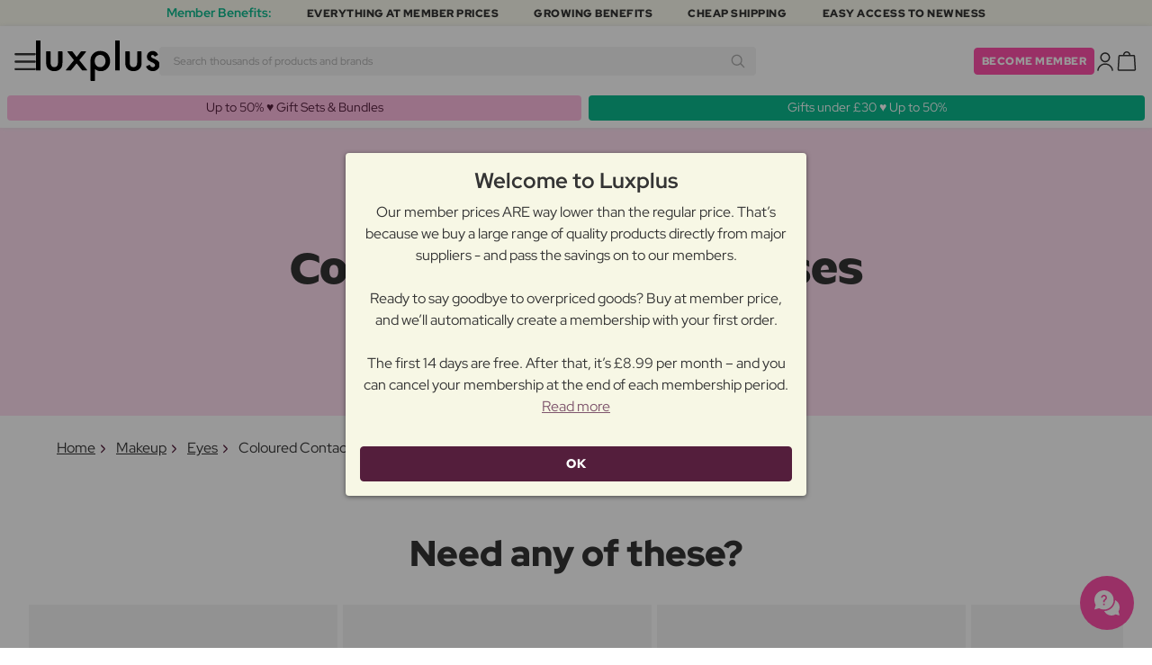

--- FILE ---
content_type: text/html; charset=UTF-8
request_url: https://www.luxplus.co.uk/subcategory/coloured-contact-lenses
body_size: 36489
content:
<!doctype html>
<html lang="en-GB"
    class="">

    <head>
        <meta charset="utf-8">
        <meta name="viewport"
            content="width=device-width, initial-scale=1, maximum-scale=5">
        <link rel="shortcut icon"
            href="/favicon.ico">
        <link rel="preload"
            href="https://www.luxplus.co.uk/build/assets/Kaio-Bold-pga5dD-X.woff2"
            as="font"
            type="font/woff2"
            crossorigin="anonymous">
        <link rel="preload"
            href="https://www.luxplus.co.uk/build/assets/Kaio-Black-C_Xq_2rn.woff2"
            as="font"
            type="font/woff2"
            crossorigin="anonymous">
        <link rel="preload"
            href="https://www.luxplus.co.uk/build/assets/RedHatDisplay-VariableFont_wght-CYt243Jg.woff2"
            as="font"
            type="font/woff2"
            crossorigin="anonymous">
        <link rel="preload"
            href="https://www.luxplus.co.uk/build/assets/RedHatDisplay-Italic-VariableFont_wght-vaS-Mr_M.woff2"
            as="font"
            type="font/woff2"
            crossorigin="anonymous">
        <link rel="dns-prefetch"
            href="//luxplus.imgix.net">
        <link rel="preconnect"
            href="//luxplus.imgix.net">
                <link rel="preload"
            href="https://luxplus.imgix.net/content/icons/2025/logo.svg"
            as="image"
            type="image/svg+xml">
            <link rel="preload" as="style" href="https://www.luxplus.co.uk/build/assets/swiper-DVtqE91n.css" /><link rel="stylesheet" href="https://www.luxplus.co.uk/build/assets/swiper-DVtqE91n.css" data-navigate-track="reload" />    <link rel="preload" as="style" href="https://www.luxplus.co.uk/build/assets/app-CZkhnW5F.css" /><link rel="stylesheet" href="https://www.luxplus.co.uk/build/assets/app-CZkhnW5F.css" data-navigate-track="reload" />            <title>Coloured Contact Lenses</title>
    <meta name="description"
        content="We have Coloured Contact Lenses from the best brands. We ship your Coloured Contact Lenses products quickly, offer cheap delivery and provide a 90 day &#039;hassle free&#039; return policy.">
    <link rel="canonical"
        href="https://www.luxplus.co.uk/subcategory/coloured-contact-lenses" />
                    <!-- Livewire Styles --><style >[wire\:loading][wire\:loading], [wire\:loading\.delay][wire\:loading\.delay], [wire\:loading\.inline-block][wire\:loading\.inline-block], [wire\:loading\.inline][wire\:loading\.inline], [wire\:loading\.block][wire\:loading\.block], [wire\:loading\.flex][wire\:loading\.flex], [wire\:loading\.table][wire\:loading\.table], [wire\:loading\.grid][wire\:loading\.grid], [wire\:loading\.inline-flex][wire\:loading\.inline-flex] {display: none;}[wire\:loading\.delay\.none][wire\:loading\.delay\.none], [wire\:loading\.delay\.shortest][wire\:loading\.delay\.shortest], [wire\:loading\.delay\.shorter][wire\:loading\.delay\.shorter], [wire\:loading\.delay\.short][wire\:loading\.delay\.short], [wire\:loading\.delay\.default][wire\:loading\.delay\.default], [wire\:loading\.delay\.long][wire\:loading\.delay\.long], [wire\:loading\.delay\.longer][wire\:loading\.delay\.longer], [wire\:loading\.delay\.longest][wire\:loading\.delay\.longest] {display: none;}[wire\:offline][wire\:offline] {display: none;}[wire\:dirty]:not(textarea):not(input):not(select) {display: none;}:root {--livewire-progress-bar-color: #2299dd;}[x-cloak] {display: none !important;}[wire\:cloak] {display: none !important;}</style>
                <script>
    const consentTypes = ['Marketing', 'Analytics'];

    function generateConsentPropName(prop) {
        return 'sleeknote' + prop + 'Consent';
    }

    consentTypes.forEach(function(prop) {
        let consentPropName = generateConsentPropName(prop);

        if (!(consentPropName in window)) {
            window[consentPropName] = false;
        }
    });

    window.addEventListener('CookieInformationConsentGiven', function() {
        let cookieProps = ['cookie_cat_marketing', 'cookie_cat_statistic'];

        cookieProps.forEach(function(prop, index) {
            if (window.CookieInformation.getConsentGivenFor(prop)) {
                let consentPropName = generateConsentPropName(consentTypes[index]);
                window[consentPropName] = true;
            }
        });
    });
</script>

<script id="sleeknoteScript"
    type="text/javascript">
    (function() {
        let sleeknoteScriptTag = document.createElement("script");
        sleeknoteScriptTag.type = "text/javascript";
        sleeknoteScriptTag.charset = "utf-8";
        sleeknoteScriptTag.src = ("//sleeknotecustomerscripts.sleeknote.com/172898.js");
        let s = document.getElementById("sleeknoteScript");
        s.parentNode.insertBefore(sleeknoteScriptTag, s);
    })();
</script>
        <script src="https://cdn.behamics.com/luxplus/behamics.js"></script>
        <script type="text/javascript">
    (function(c, l, a, r, i, t, y) {
        c[a] = c[a] || function() {
            (c[a].q = c[a].q || []).push(arguments)
        };
        t = l.createElement(r);
        t.async = 1;
        t.src = "https://www.clarity.ms/tag/" + i;
        y = l.getElementsByTagName(r)[0];
        y.parentNode.insertBefore(t, y);
    })(window, document, "clarity", "script", "lffo05luhk");
</script>
        <script>
    window.dataLayer = window.dataLayer || [];
    window.dataLayer = [{"userStatus":"not-logged-in","userId":"","countryCode":"gb","languageCode":"gb","membership_status":"not a member","membership_date":"","membership_days":null,"membership_period":"","last_visit":"","last_purchase":"","gs":false,"email":"","phone":"","emailHash":"","phoneHash":"","ufHash":"","ulHash":"","uaHash":"","upnHash":"","ucHash":"","linkCampaignId":0,"referralId":"","membershipTypeId":0,"split-test":""}];
</script>
        <!-- Google Tag Manager -->
<script>
    (function(w, d, s, l, i) {
        w[l] = w[l] || [];
        w[l].push({
            'gtm.start': new Date().getTime(),
            event: 'gtm.js'
        });
        var f = d.getElementsByTagName(s)[0],
            j = d.createElement(s),
            dl = l != 'dataLayer' ? '&l=' + l : '';
        j.async = true;
        j.src =
            "https:\/\/analytics.luxplus.co.uk\/gtm.js?id=" + i + dl;
        f.parentNode.insertBefore(j, f);
    })(window, document, 'script', 'dataLayer', "GTM-TDHJKXV");
</script>
<!-- End Google Tag Manager -->
        <script async
    src="https://helloretailcdn.com/helloretail.js"></script>
<script>
    hrq = window.hrq || [];
    hrq.push(['init', {}]);
    hrq.push(function(sdk) {
        if (!CookieInformation.getConsentGivenFor('cookie_cat_marketing')) {
            sdk.setTrackingOptOut(true);
        }
    });
</script>
    </head>

    <body class="">
            <script type="application/ld+json">
        {"@context":"https:\/\/schema.org","@type":"BreadcrumbList","itemListElement":[{"@type":"ListItem","position":{},"name":{},"item":{}},{"@type":"ListItem","position":{},"name":{},"item":{}},{"@type":"ListItem","position":{},"name":{},"item":{}},{"@type":"ListItem","position":{},"name":{},"item":{}}]}
    </script>
            <div class="top-bar">
        <div class="lux-container max-w-md">
            <div class="lux-field lux-mobile-only">
                <div class="lux-field lux-text">
                    <p class="font-bold">Member Benefits:</p>
                </div>

                <div class="top-bar-mobile   hide-pagination swiper swiper-slider"
    id="swiper_693515c1764c8"
    data-per-view="1"
    data-gap="24"
    data-center-slides=""
    data-center-bounds=""
    data-breakpoints="[]"
    data-initial-slide="0"
    data-focus-center=""
    data-loop=""
    data-autoplay="1"
    data-autoplay-delay="5000"
    data-thumbs-id=""
    style="--swiperGap: 24px;">
    <div class="swiper-wrapper ">
        <div class="swiper-slide ">
    <div class="lux-field lux-box-title">
                            <p>Everything at member prices</p>
                        </div>
</div>

                    <div class="swiper-slide ">
    <div class="lux-field lux-box-title">
                            <p>Growing benefits</p>
                        </div>
</div>

                    <div class="swiper-slide ">
    <div class="lux-field lux-box-title">
                            <p>Cheap shipping</p>
                        </div>
</div>

                    <div class="swiper-slide ">
    <div class="lux-field lux-box-title">
                            <p>Easy access to newness</p>
                        </div>
</div>
    </div>

    
    </div>

            </div>

            <div class="lux-field lux-desktop-only">
                <div class="lux-field lux-content-between">
                    <div class="lux-field lux-text">
                        <p class="font-bold">Member Benefits:</p>
                    </div>

                    <div class="lux-field lux-box-title">
                        <p>Everything at member prices</p>
                    </div>

                    <div class="lux-field lux-box-title">
                        <p>Growing benefits</p>
                    </div>

                    <div class="lux-field lux-box-title">
                        <p>Cheap shipping</p>
                    </div>

                    <div class="lux-field lux-box-title">
                        <p>Easy access to newness</p>
                    </div>
                </div>
            </div>
        </div>
    </div>

    <header>
        <div class="lux-header">
    <div class="lux-container full-width">
        <div class="lux-header-container">
            <div class="lux-left">
                <a class="lux-header-button burger-menu d-xl-none" href="javascript:void(0);" onclick="window.mobileMenu.show()" id="Overview">
    <img src="/img/null.png"
    style="--svg: url(https://luxplus.imgix.net/content/icons/2025/burger.svg)"
    alt=""
    class="lux-svg-icon icon menu">

    <div class="lux-field lux-text gb">
        <p>
            Menu
        </p>
    </div>

    
</a>

                <a class="lux-header-logo"
                    href="/">
                    <img src="https://luxplus.imgix.net/content/icons/2025/logo-favicon.svg"
                        class="topbar-logo favicon"
                        alt="">
                    <img src="https://luxplus.imgix.net/content/icons/2025/logo.svg"
                        class="topbar-logo logo"
                        alt="">
                </a>
            </div>

            <div class="lux-center shrinking-element">
                <div class="lux-field lux-header-search">
                    <form method="GET"
    action="/search"
    id="search-field-form">
    <label for="search-input-field"
        class="search-input">
        <input id="search-input-field"
            name="q"
            class="hello-search-not-member"
            type="text"
            maxlength="50"
            placeholder="Search thousands of products and brands"
            autocomplete="off">

        <img src="/img/null.png"
    style="--svg: url(https://luxplus.imgix.net/content/icons/2025/search.svg)"
    alt=""
    class="lux-svg-icon ">
    </label>
</form>
                </div>
            </div>

            <div class="lux-right">
                <div class="lux-header-button lux-search-button">
                    <img src="/img/null.png"
    style="--svg: url(https://luxplus.imgix.net/content/icons/2025/search.svg)"
    alt=""
    class="lux-svg-icon ">
                </div>

                                    <div class="lux-button">
                        <a href="/membership"
                            class="btn btn-sm btn-action">
                            Become member
                        </a>
                    </div>

                    <a class="lux-header-button account" data-toggle="lux-popup" data-target="lux-panel-login" href="#" onclick="return false;">
    <img src="/img/null.png"
    style="--svg: url(https://luxplus.imgix.net/content/icons/2025/profile.svg)"
    alt=""
    class="lux-svg-icon icon account">

    <div class="lux-field lux-text gb">
        <p>
            Login
        </p>
    </div>

    
</a>
                
                <a href="/basket"
    class="lux-header-button  basket">
    <img src="/img/null.png"
    style="--svg: url(https://luxplus.imgix.net/content/icons/2025/basket.svg)"
    alt=""
    class="lux-svg-icon icon cart">

    <span
        class="header-button-counter non-member ">
            </span>

    <div class="lux-field lux-text gb">
        <p>
            Basket
        </p>
    </div>
</a>
            </div>

            <div class="lux-footer">
                <ul class="lux-main-menu">
            <li class="">
            <a class="lux-menu-link section"
                data-id="section_news"
                href="/new-products">
                New arrivals
            </a>
        </li>
            <li class="">
            <a class="lux-menu-link section"
                data-id="section_sale"
                href="/sale">
                Deals
            </a>
        </li>
            <li class="">
            <a class="lux-menu-link section"
                data-id="section_inspiration"
                href="/back-in-stock">
                Inspiration
            </a>
        </li>
            <li class="">
            <a class="lux-menu-link section"
                data-id="section_trending"
                href="/trending">
                Trending
            </a>
        </li>
            <li class="">
            <a class="lux-menu-link section"
                data-id="section_13"
                href="/section/christmas">
                Christmas
            </a>
        </li>
            <li class="">
            <a class="lux-menu-link section"
                data-id="section_7"
                href="/section/makeup">
                Makeup
            </a>
        </li>
            <li class="">
            <a class="lux-menu-link section"
                data-id="section_8"
                href="/section/skincare">
                Skincare
            </a>
        </li>
            <li class="">
            <a class="lux-menu-link section"
                data-id="section_9"
                href="/section/fragrance">
                Fragrance
            </a>
        </li>
            <li class="">
            <a class="lux-menu-link section"
                data-id="section_10"
                href="/section/hair">
                Hair
            </a>
        </li>
            <li class="">
            <a class="lux-menu-link section"
                data-id="section_2"
                href="/section/men">
                Men
            </a>
        </li>
            <li class="">
            <a class="lux-menu-link section"
                data-id="section_11"
                href="/section/health-and-wellbeing">
                Health &amp; Wellbeing
            </a>
        </li>
            <li class="">
            <a class="lux-menu-link section"
                data-id="section_14"
                href="/section/home">
                Home
            </a>
        </li>
            <li class="">
            <a class="lux-menu-link section"
                data-id="section_4"
                href="/section/luxliving">
                Personal Care
            </a>
        </li>
            <li class="">
            <a class="lux-menu-link section"
                data-id="section_3"
                href="/section/baby-child">
                Baby &amp; Child
            </a>
        </li>
    </ul>
                <div class="lux-main-menu-overlay">
                                                <div class="lux-section-menu"
    data-id="section_inspiration">
    <div class="lux-category-menu">
    <a href="/back-in-stock"
                                    class="lux-menu-link category">
                                    Back in stock
                                </a>
</div>
                                                                                <div class="lux-category-menu">
    <a href="/ordered"
                                    class="lux-menu-link category">
                                    Coming soon
                                </a>
</div>
                                                                                <div class="lux-category-menu">
    <a href="/outlet"
                                    class="lux-menu-link category">
                                    Outlet
                                </a>
</div>
                                                                                <div class="lux-category-menu">
    <a href="/luxmagazine"
                                    class="lux-menu-link category">
                                    Luxmagazine
                                </a>
</div>
                                                                                <div class="lux-category-menu">
    <a href="/luxury"
                                    class="lux-menu-link category">
                                    Luxury
                                </a>
</div>
                                                                                <div class="lux-category-menu">
    <a href="/all-brands"
                                    class="lux-menu-link category">
                                    Brands
                                </a>
</div>
</div>
                                            <div class="lux-section-menu"
    data-id="section_13">
    <div class="lux-category-menu">
    <a href="/category/luxplus-christmas"
                                    class="lux-menu-link category">
                                    Gifting Guide
                                </a>

                                                                    <ul class="lux-subcategory-menu">
                                                                                                                                    <li>
                                                    <a href="/subcategory/advent-calendars"
                                                        class="lux-menu-link subcategory">
                                                        Top Wishlist Picks
                                                    </a>
                                                </li>
                                                                                                                                                                                <li>
                                                    <a href="/subcategory/gift-sets"
                                                        class="lux-menu-link subcategory">
                                                        Gift sets
                                                    </a>
                                                </li>
                                                                                                                                                                                <li>
                                                    <a href="/subcategory/gifts-for-him"
                                                        class="lux-menu-link subcategory">
                                                        Give him this
                                                    </a>
                                                </li>
                                                                                                                                                                                <li>
                                                    <a href="/subcategory/gift-sets"
                                                        class="lux-menu-link subcategory">
                                                        She&#039;ll love this!
                                                    </a>
                                                </li>
                                                                                                                                                                                <li>
                                                    <a href="/subcategory/something-special"
                                                        class="lux-menu-link subcategory">
                                                        Something special
                                                    </a>
                                                </li>
                                                                                                                                                                                                                                                                                                                                                                                                                                                                                                                                                                                                                                                                                                                                                                                                                                                                                                                                                                                                                                                
                                        <li>
                                            <a href="/category/luxplus-christmas"
                                                class="lux-menu-link show-all">
                                                View all

                                                <img src="/img/null.png"
    style="--svg: url(https://luxplus.imgix.net/content/icons/2025/arrow-right.svg)"
    alt=""
    class="lux-svg-icon ">
                                            </a>
                                        </li>
                                    </ul>
</div>
                                                                                <div class="lux-category-menu">
    <a href="/category/gifts-by-price"
                                    class="lux-menu-link category">
                                    Shop by price
                                </a>

                                                                    <ul class="lux-subcategory-menu">
                                                                                                                                    <li>
                                                    <a href="/subcategory/gifts-below-10"
                                                        class="lux-menu-link subcategory">
                                                        Below £12
                                                    </a>
                                                </li>
                                                                                                                                                                                <li>
                                                    <a href="/subcategory/gifts-below-25"
                                                        class="lux-menu-link subcategory">
                                                        Below £30
                                                    </a>
                                                </li>
                                                                                                                                                                                <li>
                                                    <a href="/subcategory/gifts-below-50"
                                                        class="lux-menu-link subcategory">
                                                        Below £60
                                                    </a>
                                                </li>
                                                                                                                                                                                <li>
                                                    <a href="/subcategory/gifts-above-50"
                                                        class="lux-menu-link subcategory">
                                                        Above £60
                                                    </a>
                                                </li>
                                                                                                                                                                                                                                                                                                                                                                                                                                                                                                                                                                                                                                                                                                                                                                                                                                                                                                                                                                                                                                                
                                        <li>
                                            <a href="/category/gifts-by-price"
                                                class="lux-menu-link show-all">
                                                View all

                                                <img src="/img/null.png"
    style="--svg: url(https://luxplus.imgix.net/content/icons/2025/arrow-right.svg)"
    alt=""
    class="lux-svg-icon ">
                                            </a>
                                        </li>
                                    </ul>
</div>
                                                                                <div class="lux-category-menu">
    <a href="/category/shop-by-category"
                                    class="lux-menu-link category">
                                    Shop by Category
                                </a>

                                                                    <ul class="lux-subcategory-menu">
                                                                                                                                    <li>
                                                    <a href="/subcategory/skin-care-gifts"
                                                        class="lux-menu-link subcategory">
                                                        Skin Care Gifts
                                                    </a>
                                                </li>
                                                                                                                                                                                <li>
                                                    <a href="/subcategory/hair-care-gifts"
                                                        class="lux-menu-link subcategory">
                                                        Hair Care Gifts
                                                    </a>
                                                </li>
                                                                                                                                                                                <li>
                                                    <a href="/subcategory/makeup-gifts"
                                                        class="lux-menu-link subcategory">
                                                        Makeup Gifts
                                                    </a>
                                                </li>
                                                                                                                                                                                                                                                                                                                                                                                                                                                                                                                                                                                                                                                                                                                                                                                                                                                                                                                                                                                                                                                
                                        <li>
                                            <a href="/category/shop-by-category"
                                                class="lux-menu-link show-all">
                                                View all

                                                <img src="/img/null.png"
    style="--svg: url(https://luxplus.imgix.net/content/icons/2025/arrow-right.svg)"
    alt=""
    class="lux-svg-icon ">
                                            </a>
                                        </li>
                                    </ul>
</div>
                                                                                <div class="lux-category-menu">
    <a href="/category/our-picks"
                                    class="lux-menu-link category">
                                    Our picks
                                </a>

                                                                    <ul class="lux-subcategory-menu">
                                                                                                                                    <li>
                                                    <a href="/subcategory/bestselling-fragrance"
                                                        class="lux-menu-link subcategory">
                                                        Bestselling Fragrance
                                                    </a>
                                                </li>
                                                                                                                                                                                <li>
                                                    <a href="/subcategory/trending-k-beauty"
                                                        class="lux-menu-link subcategory">
                                                        Trending
                                                    </a>
                                                </li>
                                                                                                                                                                                                                                                                                                                                                                                                                                                                                                                                                                                                                                                                                                                                                                                                                                                                                                                                                                                                                                                
                                        <li>
                                            <a href="/category/our-picks"
                                                class="lux-menu-link show-all">
                                                View all

                                                <img src="/img/null.png"
    style="--svg: url(https://luxplus.imgix.net/content/icons/2025/arrow-right.svg)"
    alt=""
    class="lux-svg-icon ">
                                            </a>
                                        </li>
                                    </ul>
</div>
</div>
                                <div class="lux-section-menu"
    data-id="section_7">
    <div class="lux-category-menu">
    <a href="/category/complexion"
                                    class="lux-menu-link category">
                                    Complexion
                                </a>

                                                                    <ul class="lux-subcategory-menu">
                                                                                                                                    <li>
                                                    <a href="/subcategory/foundation"
                                                        class="lux-menu-link subcategory">
                                                        Foundation
                                                    </a>
                                                </li>
                                                                                                                                                                                <li>
                                                    <a href="/subcategory/blush"
                                                        class="lux-menu-link subcategory">
                                                        Blush
                                                    </a>
                                                </li>
                                                                                                                                                                                <li>
                                                    <a href="/subcategory/bronzer"
                                                        class="lux-menu-link subcategory">
                                                        Bronzer
                                                    </a>
                                                </li>
                                                                                                                                                                                <li>
                                                    <a href="/subcategory/powder"
                                                        class="lux-menu-link subcategory">
                                                        Powder
                                                    </a>
                                                </li>
                                                                                                                                                                                <li>
                                                    <a href="/subcategory/tinted-moisturiser"
                                                        class="lux-menu-link subcategory">
                                                        Tinted Moisturiser
                                                    </a>
                                                </li>
                                                                                                                                                                                <li>
                                                    <a href="/subcategory/concealer-and-highlighter"
                                                        class="lux-menu-link subcategory">
                                                        Concealer
                                                    </a>
                                                </li>
                                                                                                                                                                                <li>
                                                    <a href="/subcategory/primer"
                                                        class="lux-menu-link subcategory">
                                                        Primer
                                                    </a>
                                                </li>
                                                                                                                                                                                <li>
                                                    <a href="/subcategory/bb-cc-cream"
                                                        class="lux-menu-link subcategory">
                                                        BB &amp; CC Cream
                                                    </a>
                                                </li>
                                                                                                                                                                                <li>
                                                    <a href="/subcategory/highlighter"
                                                        class="lux-menu-link subcategory">
                                                        Highlighter
                                                    </a>
                                                </li>
                                                                                                                                                                                <li>
                                                    <a href="/subcategory/setting-spray"
                                                        class="lux-menu-link subcategory">
                                                        Setting Spray
                                                    </a>
                                                </li>
                                                                                                                                                                                                                                                                                                                                                                                                                                                                                                                                                                                                                                                                                                                                                                                                                                                                                                                                                                                                                                                
                                        <li>
                                            <a href="/category/complexion"
                                                class="lux-menu-link show-all">
                                                View all

                                                <img src="/img/null.png"
    style="--svg: url(https://luxplus.imgix.net/content/icons/2025/arrow-right.svg)"
    alt=""
    class="lux-svg-icon ">
                                            </a>
                                        </li>
                                    </ul>
</div>
                                                                                <div class="lux-category-menu">
    <a href="/category/eyes"
                                    class="lux-menu-link category">
                                    Eyes
                                </a>

                                                                    <ul class="lux-subcategory-menu">
                                                                                                                                    <li>
                                                    <a href="/subcategory/mascara"
                                                        class="lux-menu-link subcategory">
                                                        Mascara
                                                    </a>
                                                </li>
                                                                                                                                                                                <li>
                                                    <a href="/subcategory/eyelash-serum"
                                                        class="lux-menu-link subcategory">
                                                        Eyelash Serum
                                                    </a>
                                                </li>
                                                                                                                                                                                <li>
                                                    <a href="/subcategory/eye-shadow"
                                                        class="lux-menu-link subcategory">
                                                        Eye Shadow
                                                    </a>
                                                </li>
                                                                                                                                                                                <li>
                                                    <a href="/subcategory/eyelashes"
                                                        class="lux-menu-link subcategory">
                                                        False Eyelashes
                                                    </a>
                                                </li>
                                                                                                                                                                                <li>
                                                    <a href="/subcategory/eyelash-and-eyebrow"
                                                        class="lux-menu-link subcategory">
                                                        Lash &amp; Eyebrow Dye
                                                    </a>
                                                </li>
                                                                                                                                                                                <li>
                                                    <a href="/subcategory/eyeliner"
                                                        class="lux-menu-link subcategory">
                                                        Eyeliner
                                                    </a>
                                                </li>
                                                                                                                                                                                <li>
                                                    <a href="/subcategory/eyebrows"
                                                        class="lux-menu-link subcategory">
                                                        Eyebrows
                                                    </a>
                                                </li>
                                                                                                                                                                                <li>
                                                    <a href="/subcategory/coloured-contact-lenses"
                                                        class="lux-menu-link subcategory">
                                                        Coloured Contact Lenses
                                                    </a>
                                                </li>
                                                                                                                                                                                                                                                                                                                                                                                                                                                                                                                                                                                                                                                                                                                                                                                                                                                                                                                                                                                                                                                
                                        <li>
                                            <a href="/category/eyes"
                                                class="lux-menu-link show-all">
                                                View all

                                                <img src="/img/null.png"
    style="--svg: url(https://luxplus.imgix.net/content/icons/2025/arrow-right.svg)"
    alt=""
    class="lux-svg-icon ">
                                            </a>
                                        </li>
                                    </ul>
</div>
                                                                                <div class="lux-category-menu">
    <a href="/category/lips"
                                    class="lux-menu-link category">
                                    Lips
                                </a>

                                                                    <ul class="lux-subcategory-menu">
                                                                                                                                    <li>
                                                    <a href="/subcategory/lip-gloss"
                                                        class="lux-menu-link subcategory">
                                                        Lip Gloss
                                                    </a>
                                                </li>
                                                                                                                                                                                <li>
                                                    <a href="/subcategory/lipstick-and-lip-gloss"
                                                        class="lux-menu-link subcategory">
                                                        Lipstick
                                                    </a>
                                                </li>
                                                                                                                                                                                <li>
                                                    <a href="/subcategory/lip-stain"
                                                        class="lux-menu-link subcategory">
                                                        Lip Stain
                                                    </a>
                                                </li>
                                                                                                                                                                                <li>
                                                    <a href="/subcategory/lip-liner"
                                                        class="lux-menu-link subcategory">
                                                        Lip Liner
                                                    </a>
                                                </li>
                                                                                                                                                                                <li>
                                                    <a href="/subcategory/lip-oil"
                                                        class="lux-menu-link subcategory">
                                                        Lip Oil
                                                    </a>
                                                </li>
                                                                                                                                                                                <li>
                                                    <a href="/subcategory/lip-plumpers"
                                                        class="lux-menu-link subcategory">
                                                        Lip Plumpers
                                                    </a>
                                                </li>
                                                                                                                                                                                                                                                                                                                                                                                                                                                                                                                                                                                                                                                                                                                                                                                                                                                                                                                                                                                                                                                
                                        <li>
                                            <a href="/category/lips"
                                                class="lux-menu-link show-all">
                                                View all

                                                <img src="/img/null.png"
    style="--svg: url(https://luxplus.imgix.net/content/icons/2025/arrow-right.svg)"
    alt=""
    class="lux-svg-icon ">
                                            </a>
                                        </li>
                                    </ul>
</div>
                                                                                <div class="lux-category-menu">
    <a href="/category/discover-makeup"
                                    class="lux-menu-link category">
                                    Discover
                                </a>

                                                                    <ul class="lux-subcategory-menu">
                                                                                                                                    <li>
                                                    <a href="/subcategory/bestsellers-makeup"
                                                        class="lux-menu-link subcategory">
                                                        Bestsellers
                                                    </a>
                                                </li>
                                                                                                                                                                                <li>
                                                    <a href="/subcategory/k-beauty-makeup"
                                                        class="lux-menu-link subcategory">
                                                        K-Beauty Makeup
                                                    </a>
                                                </li>
                                                                                                                                                                                <li>
                                                    <a href="/subcategory/giftboxes-makeup"
                                                        class="lux-menu-link subcategory">
                                                        Giftboxes
                                                    </a>
                                                </li>
                                                                                                                                                                                <li>
                                                    <a href="/subcategory/make-up-trends"
                                                        class="lux-menu-link subcategory">
                                                        Festival Makeup
                                                    </a>
                                                </li>
                                                                                                                                                                                <li>
                                                    <a href="/subcategory/contour-kit"
                                                        class="lux-menu-link subcategory">
                                                        Contour Kit
                                                    </a>
                                                </li>
                                                                                                                                                                                                                                                                                                                                                                                                                                                                                                                                                                                                                                                                                                                                                                                                                                                                                                                                                                                                                                                
                                        <li>
                                            <a href="/category/discover-makeup"
                                                class="lux-menu-link show-all">
                                                View all

                                                <img src="/img/null.png"
    style="--svg: url(https://luxplus.imgix.net/content/icons/2025/arrow-right.svg)"
    alt=""
    class="lux-svg-icon ">
                                            </a>
                                        </li>
                                    </ul>
</div>
                                                                                <div class="lux-category-menu">
    <a href="/category/nails"
                                    class="lux-menu-link category">
                                    Nails
                                </a>

                                                                    <ul class="lux-subcategory-menu">
                                                                                                                                    <li>
                                                    <a href="/subcategory/nail-polish"
                                                        class="lux-menu-link subcategory">
                                                        Nail Polish
                                                    </a>
                                                </li>
                                                                                                                                                                                <li>
                                                    <a href="/subcategory/nail-care"
                                                        class="lux-menu-link subcategory">
                                                        Nail Care
                                                    </a>
                                                </li>
                                                                                                                                                                                <li>
                                                    <a href="/subcategory/base-and-top-coats"
                                                        class="lux-menu-link subcategory">
                                                        Base &amp; Top Coats
                                                    </a>
                                                </li>
                                                                                                                                                                                <li>
                                                    <a href="/subcategory/gel-nail-polish"
                                                        class="lux-menu-link subcategory">
                                                        Gel Nail Polish
                                                    </a>
                                                </li>
                                                                                                                                                                                <li>
                                                    <a href="/subcategory/nail-file-nail-clipper"
                                                        class="lux-menu-link subcategory">
                                                        Nail File &amp; Nail Clipper
                                                    </a>
                                                </li>
                                                                                                                                                                                <li>
                                                    <a href="/subcategory/manicure-set"
                                                        class="lux-menu-link subcategory">
                                                        Manicure Set
                                                    </a>
                                                </li>
                                                                                                                                                                                <li>
                                                    <a href="/subcategory/nail-polish-remover"
                                                        class="lux-menu-link subcategory">
                                                        Nail Polish Remover
                                                    </a>
                                                </li>
                                                                                                                                                                                <li>
                                                    <a href="/subcategory/fake-nails"
                                                        class="lux-menu-link subcategory">
                                                        Fake Nails
                                                    </a>
                                                </li>
                                                                                                                                                                                                                                                                                                                                                                                                                                                                                                                                                                                                                                                                                                                                                                                                                                                                                                                                                                                                                                                
                                        <li>
                                            <a href="/category/nails"
                                                class="lux-menu-link show-all">
                                                View all

                                                <img src="/img/null.png"
    style="--svg: url(https://luxplus.imgix.net/content/icons/2025/arrow-right.svg)"
    alt=""
    class="lux-svg-icon ">
                                            </a>
                                        </li>
                                    </ul>
</div>
                                                                                <div class="lux-category-menu">
    <a href="/category/makeup-brushes-and-accessories"
                                    class="lux-menu-link category">
                                    Makeup Brushes &amp; Accessories
                                </a>

                                                                    <ul class="lux-subcategory-menu">
                                                                                                                                    <li>
                                                    <a href="/subcategory/makeup-accessories"
                                                        class="lux-menu-link subcategory">
                                                        Accessories
                                                    </a>
                                                </li>
                                                                                                                                                                                <li>
                                                    <a href="/subcategory/brushes-and-applicators"
                                                        class="lux-menu-link subcategory">
                                                        Makeup Brushes
                                                    </a>
                                                </li>
                                                                                                                                                                                <li>
                                                    <a href="/subcategory/tweezer"
                                                        class="lux-menu-link subcategory">
                                                        Tweezer
                                                    </a>
                                                </li>
                                                                                                                                                                                <li>
                                                    <a href="/subcategory/makeup-sponges"
                                                        class="lux-menu-link subcategory">
                                                        Makeup Sponges
                                                    </a>
                                                </li>
                                                                                                                                                                                <li>
                                                    <a href="/subcategory/eyelash-curler"
                                                        class="lux-menu-link subcategory">
                                                        Eyelash Curler
                                                    </a>
                                                </li>
                                                                                                                                                                                                                                                                                                                                                                                                                                                                                                                                                                                                                                                                                                                                                                                                                                                                                                                                                                                                                                                
                                        <li>
                                            <a href="/category/makeup-brushes-and-accessories"
                                                class="lux-menu-link show-all">
                                                View all

                                                <img src="/img/null.png"
    style="--svg: url(https://luxplus.imgix.net/content/icons/2025/arrow-right.svg)"
    alt=""
    class="lux-svg-icon ">
                                            </a>
                                        </li>
                                    </ul>
</div>
</div>
                                <div class="lux-section-menu"
    data-id="section_8">
    <div class="lux-category-menu">
    <a href="/category/face"
                                    class="lux-menu-link category">
                                    Face
                                </a>

                                                                    <ul class="lux-subcategory-menu">
                                                                                                                                    <li>
                                                    <a href="/subcategory/face-cream-women"
                                                        class="lux-menu-link subcategory">
                                                        Moisturisers
                                                    </a>
                                                </li>
                                                                                                                                                                                <li>
                                                    <a href="/subcategory/skincare-tools"
                                                        class="lux-menu-link subcategory">
                                                        Skincare Tools
                                                    </a>
                                                </li>
                                                                                                                                                                                <li>
                                                    <a href="/subcategory/serum"
                                                        class="lux-menu-link subcategory">
                                                        Serums
                                                    </a>
                                                </li>
                                                                                                                                                                                <li>
                                                    <a href="/subcategory/face-cleanser-and-soap-women"
                                                        class="lux-menu-link subcategory">
                                                        Cleansers
                                                    </a>
                                                </li>
                                                                                                                                                                                <li>
                                                    <a href="/subcategory/lip-care"
                                                        class="lux-menu-link subcategory">
                                                        Lip Balms &amp; Creams
                                                    </a>
                                                </li>
                                                                                                                                                                                <li>
                                                    <a href="/subcategory/eye-cream"
                                                        class="lux-menu-link subcategory">
                                                        Eye Creams &amp; Treatments
                                                    </a>
                                                </li>
                                                                                                                                                                                <li>
                                                    <a href="/subcategory/masks-and-scrubs-women"
                                                        class="lux-menu-link subcategory">
                                                        Masks
                                                    </a>
                                                </li>
                                                                                                                                                                                <li>
                                                    <a href="/subcategory/skintonic"
                                                        class="lux-menu-link subcategory">
                                                        Skintonic
                                                    </a>
                                                </li>
                                                                                                                                                                                <li>
                                                    <a href="/subcategory/facial-mists"
                                                        class="lux-menu-link subcategory">
                                                        Facial Mists
                                                    </a>
                                                </li>
                                                                                                                                                                                <li>
                                                    <a href="/subcategory/makeup-remover"
                                                        class="lux-menu-link subcategory">
                                                        Makeup Remover
                                                    </a>
                                                </li>
                                                                                                                                                                                <li>
                                                    <a href="/subcategory/face-oils"
                                                        class="lux-menu-link subcategory">
                                                        Face Oils
                                                    </a>
                                                </li>
                                                                                                                                                                                <li>
                                                    <a href="/subcategory/essence"
                                                        class="lux-menu-link subcategory">
                                                        Essence
                                                    </a>
                                                </li>
                                                                                                                                                                                                                                                                                                                                                                                                                                                                                                                                                                                                                                                                                                                                                                                                                                                                                                                                                                                                                                                
                                        <li>
                                            <a href="/category/face"
                                                class="lux-menu-link show-all">
                                                View all

                                                <img src="/img/null.png"
    style="--svg: url(https://luxplus.imgix.net/content/icons/2025/arrow-right.svg)"
    alt=""
    class="lux-svg-icon ">
                                            </a>
                                        </li>
                                    </ul>
</div>
                                                                                <div class="lux-category-menu">
    <a href="/category/body"
                                    class="lux-menu-link category">
                                    Body
                                </a>

                                                                    <ul class="lux-subcategory-menu">
                                                                                                                                    <li>
                                                    <a href="/subcategory/body-lotion-women"
                                                        class="lux-menu-link subcategory">
                                                        Body Lotion
                                                    </a>
                                                </li>
                                                                                                                                                                                <li>
                                                    <a href="/subcategory/shower-gel"
                                                        class="lux-menu-link subcategory">
                                                        Shower Gel
                                                    </a>
                                                </li>
                                                                                                                                                                                <li>
                                                    <a href="/subcategory/hand-wash"
                                                        class="lux-menu-link subcategory">
                                                        Hand Wash
                                                    </a>
                                                </li>
                                                                                                                                                                                <li>
                                                    <a href="/subcategory/hands-and-nails-women"
                                                        class="lux-menu-link subcategory">
                                                        Hand Cream
                                                    </a>
                                                </li>
                                                                                                                                                                                <li>
                                                    <a href="/subcategory/deodorant"
                                                        class="lux-menu-link subcategory">
                                                        Deodorant
                                                    </a>
                                                </li>
                                                                                                                                                                                <li>
                                                    <a href="/subcategory/bodyscrub"
                                                        class="lux-menu-link subcategory">
                                                        Body Scrub
                                                    </a>
                                                </li>
                                                                                                                                                                                <li>
                                                    <a href="/subcategory/foot-care-women"
                                                        class="lux-menu-link subcategory">
                                                        Foot Care
                                                    </a>
                                                </li>
                                                                                                                                                                                <li>
                                                    <a href="/subcategory/body-oil"
                                                        class="lux-menu-link subcategory">
                                                        Body Oil
                                                    </a>
                                                </li>
                                                                                                                                                                                <li>
                                                    <a href="/subcategory/shower-gel-women"
                                                        class="lux-menu-link subcategory">
                                                        Bath &amp; Shower
                                                    </a>
                                                </li>
                                                                                                                                                                                <li>
                                                    <a href="/subcategory/accessories-bodycare"
                                                        class="lux-menu-link subcategory">
                                                        Accessories
                                                    </a>
                                                </li>
                                                                                                                                                                                                                                                                                                                                                                                                                                                                                                                                                                                                                                                                                                                                                                                                                                                                                                                                                                                                                                                
                                        <li>
                                            <a href="/category/body"
                                                class="lux-menu-link show-all">
                                                View all

                                                <img src="/img/null.png"
    style="--svg: url(https://luxplus.imgix.net/content/icons/2025/arrow-right.svg)"
    alt=""
    class="lux-svg-icon ">
                                            </a>
                                        </li>
                                    </ul>
</div>
                                                                                <div class="lux-category-menu">
    <a href="/category/k-beauty"
                                    class="lux-menu-link category">
                                    K-Beauty
                                </a>

                                                                    <ul class="lux-subcategory-menu">
                                                                                                                                    <li>
                                                    <a href="/subcategory/k-beauty-serums"
                                                        class="lux-menu-link subcategory">
                                                        Serums
                                                    </a>
                                                </li>
                                                                                                                                                                                <li>
                                                    <a href="/subcategory/k-beauty-toner-and-mist"
                                                        class="lux-menu-link subcategory">
                                                        Toner &amp; Mist
                                                    </a>
                                                </li>
                                                                                                                                                                                <li>
                                                    <a href="/subcategory/k-beauty-cleansers"
                                                        class="lux-menu-link subcategory">
                                                        Cleansers
                                                    </a>
                                                </li>
                                                                                                                                                                                <li>
                                                    <a href="/subcategory/k-beauty-face-masks"
                                                        class="lux-menu-link subcategory">
                                                        Face Masks
                                                    </a>
                                                </li>
                                                                                                                                                                                <li>
                                                    <a href="/subcategory/k-beauty-cleansing-oil"
                                                        class="lux-menu-link subcategory">
                                                        Cleansing Oil
                                                    </a>
                                                </li>
                                                                                                                                                                                <li>
                                                    <a href="/subcategory/k-beauty-sheet-masks"
                                                        class="lux-menu-link subcategory">
                                                        Sheet Masks
                                                    </a>
                                                </li>
                                                                                                                                                                                <li>
                                                    <a href="/subcategory/k-beauty-essence"
                                                        class="lux-menu-link subcategory">
                                                        Essence
                                                    </a>
                                                </li>
                                                                                                                                                                                <li>
                                                    <a href="/subcategory/k-beauty-face-cream"
                                                        class="lux-menu-link subcategory">
                                                        Face Cream
                                                    </a>
                                                </li>
                                                                                                                                                                                <li>
                                                    <a href="/subcategory/k-beauty-body-care"
                                                        class="lux-menu-link subcategory">
                                                        Body Care
                                                    </a>
                                                </li>
                                                                                                                                                                                <li>
                                                    <a href="/subcategory/k-beauty-eye-care"
                                                        class="lux-menu-link subcategory">
                                                        Eye Care
                                                    </a>
                                                </li>
                                                                                                                                                                                <li>
                                                    <a href="/subcategory/k-beauty-sunscreen"
                                                        class="lux-menu-link subcategory">
                                                        Sunscreen
                                                    </a>
                                                </li>
                                                                                                                                                                                <li>
                                                    <a href="/subcategory/k-beauty-exfoliating"
                                                        class="lux-menu-link subcategory">
                                                        Exfoliating
                                                    </a>
                                                </li>
                                                                                                                                                                                                                                                                                                                                                                                                                                                                                                                                                                                                                                                                                                                                                                                                                                                                                                                                                                                                                                                
                                        <li>
                                            <a href="/category/k-beauty"
                                                class="lux-menu-link show-all">
                                                View all

                                                <img src="/img/null.png"
    style="--svg: url(https://luxplus.imgix.net/content/icons/2025/arrow-right.svg)"
    alt=""
    class="lux-svg-icon ">
                                            </a>
                                        </li>
                                    </ul>
</div>
                                                                                <div class="lux-category-menu">
    <a href="/category/gifts"
                                    class="lux-menu-link category">
                                    Discover
                                </a>

                                                                    <ul class="lux-subcategory-menu">
                                                                                                                                    <li>
                                                    <a href="/subcategory/k-beauty"
                                                        class="lux-menu-link subcategory">
                                                        K-Beauty
                                                    </a>
                                                </li>
                                                                                                                                                                                <li>
                                                    <a href="/subcategory/skincare-gifts"
                                                        class="lux-menu-link subcategory">
                                                        Skincare Gifts
                                                    </a>
                                                </li>
                                                                                                                                                                                <li>
                                                    <a href="/subcategory/bestsellers-skincare"
                                                        class="lux-menu-link subcategory">
                                                        Bestsellers
                                                    </a>
                                                </li>
                                                                                                                                                                                <li>
                                                    <a href="/subcategory/wellness-skincare"
                                                        class="lux-menu-link subcategory">
                                                        Wellness
                                                    </a>
                                                </li>
                                                                                                                                                                                <li>
                                                    <a href="/subcategory/skincare-travel-size"
                                                        class="lux-menu-link subcategory">
                                                        Travel Size
                                                    </a>
                                                </li>
                                                                                                                                                                                                                                                                                                                                                                                                                                                                                                                                                                                                                                                                                                                                                                                                                                                                                                                                                                                                                                                
                                        <li>
                                            <a href="/category/gifts"
                                                class="lux-menu-link show-all">
                                                View all

                                                <img src="/img/null.png"
    style="--svg: url(https://luxplus.imgix.net/content/icons/2025/arrow-right.svg)"
    alt=""
    class="lux-svg-icon ">
                                            </a>
                                        </li>
                                    </ul>
</div>
                                                                                <div class="lux-category-menu">
    <a href="/category/shop-by-skin-type"
                                    class="lux-menu-link category">
                                    Shop by Skin Type &amp; Concern
                                </a>

                                                                    <ul class="lux-subcategory-menu">
                                                                                                                                    <li>
                                                    <a href="/subcategory/dry-skin"
                                                        class="lux-menu-link subcategory">
                                                        Dry Skin
                                                    </a>
                                                </li>
                                                                                                                                                                                <li>
                                                    <a href="/subcategory/anti-age"
                                                        class="lux-menu-link subcategory">
                                                        Anti age
                                                    </a>
                                                </li>
                                                                                                                                                                                <li>
                                                    <a href="/subcategory/redness"
                                                        class="lux-menu-link subcategory">
                                                        Redness
                                                    </a>
                                                </li>
                                                                                                                                                                                <li>
                                                    <a href="/subcategory/sensitive-skin"
                                                        class="lux-menu-link subcategory">
                                                        Sensitiv hud
                                                    </a>
                                                </li>
                                                                                                                                                                                <li>
                                                    <a href="/subcategory/hyperpigmentation"
                                                        class="lux-menu-link subcategory">
                                                        Hyperpigmentation
                                                    </a>
                                                </li>
                                                                                                                                                                                <li>
                                                    <a href="/subcategory/acne-and-blemishes"
                                                        class="lux-menu-link subcategory">
                                                        Acne &amp; Blemishes
                                                    </a>
                                                </li>
                                                                                                                                                                                <li>
                                                    <a href="/subcategory/oily-skin"
                                                        class="lux-menu-link subcategory">
                                                        Oily Skin
                                                    </a>
                                                </li>
                                                                                                                                                                                <li>
                                                    <a href="/subcategory/combination-skin"
                                                        class="lux-menu-link subcategory">
                                                        Combination Skin
                                                    </a>
                                                </li>
                                                                                                                                                                                <li>
                                                    <a href="/subcategory/stretch-marks"
                                                        class="lux-menu-link subcategory">
                                                        Stretch Marks
                                                    </a>
                                                </li>
                                                                                                                                                                                <li>
                                                    <a href="/subcategory/cellulite"
                                                        class="lux-menu-link subcategory">
                                                        Cellulite
                                                    </a>
                                                </li>
                                                                                                                                                                                                                                                                                                                                                                                                                                                                                                                                                                                                                                                                                                                                                                                                                                                                                                                                                                                                                                                
                                        <li>
                                            <a href="/category/shop-by-skin-type"
                                                class="lux-menu-link show-all">
                                                View all

                                                <img src="/img/null.png"
    style="--svg: url(https://luxplus.imgix.net/content/icons/2025/arrow-right.svg)"
    alt=""
    class="lux-svg-icon ">
                                            </a>
                                        </li>
                                    </ul>
</div>
                                                                                <div class="lux-category-menu">
    <a href="/category/shop-by-ingredient"
                                    class="lux-menu-link category">
                                    Shop by Ingredient
                                </a>

                                                                    <ul class="lux-subcategory-menu">
                                                                                                                                    <li>
                                                    <a href="/subcategory/retinol"
                                                        class="lux-menu-link subcategory">
                                                        Retinol
                                                    </a>
                                                </li>
                                                                                                                                                                                <li>
                                                    <a href="/subcategory/niacinamide"
                                                        class="lux-menu-link subcategory">
                                                        Niacinamide
                                                    </a>
                                                </li>
                                                                                                                                                                                <li>
                                                    <a href="/subcategory/vitamin-c"
                                                        class="lux-menu-link subcategory">
                                                        Vitamin C
                                                    </a>
                                                </li>
                                                                                                                                                                                <li>
                                                    <a href="/subcategory/hyaluronic-acid"
                                                        class="lux-menu-link subcategory">
                                                        Hyaluronic Acid
                                                    </a>
                                                </li>
                                                                                                                                                                                <li>
                                                    <a href="/subcategory/salicylic-acid"
                                                        class="lux-menu-link subcategory">
                                                        Salicylic Acid
                                                    </a>
                                                </li>
                                                                                                                                                                                <li>
                                                    <a href="/subcategory/aha-and-bha"
                                                        class="lux-menu-link subcategory">
                                                        AHA &amp; BHA
                                                    </a>
                                                </li>
                                                                                                                                                                                <li>
                                                    <a href="/subcategory/centella"
                                                        class="lux-menu-link subcategory">
                                                        Centella
                                                    </a>
                                                </li>
                                                                                                                                                                                <li>
                                                    <a href="/subcategory/collagen"
                                                        class="lux-menu-link subcategory">
                                                        Collagen
                                                    </a>
                                                </li>
                                                                                                                                                                                <li>
                                                    <a href="/subcategory/pdrn"
                                                        class="lux-menu-link subcategory">
                                                        PDRN
                                                    </a>
                                                </li>
                                                                                                                                                                                <li>
                                                    <a href="/subcategory/vitamin-e"
                                                        class="lux-menu-link subcategory">
                                                        Vitamin E
                                                    </a>
                                                </li>
                                                                                                                                                                                                                                                                                                                                                                                                                                                                                                                                                                                                                                                                                                                                                                                                                                                                                                                                                                                                                                                
                                        <li>
                                            <a href="/category/shop-by-ingredient"
                                                class="lux-menu-link show-all">
                                                View all

                                                <img src="/img/null.png"
    style="--svg: url(https://luxplus.imgix.net/content/icons/2025/arrow-right.svg)"
    alt=""
    class="lux-svg-icon ">
                                            </a>
                                        </li>
                                    </ul>
</div>
                                                                                <div class="lux-category-menu">
    <a href="/category/dermatological-skincare"
                                    class="lux-menu-link category">
                                    Dermatological Skincare
                                </a>

                                                                    <ul class="lux-subcategory-menu">
                                                                                                                                    <li>
                                                    <a href="/subcategory/face-care"
                                                        class="lux-menu-link subcategory">
                                                        Face Care
                                                    </a>
                                                </li>
                                                                                                                                                                                <li>
                                                    <a href="/subcategory/body-care"
                                                        class="lux-menu-link subcategory">
                                                        Body Care
                                                    </a>
                                                </li>
                                                                                                                                                                                <li>
                                                    <a href="/subcategory/sun-care-derma"
                                                        class="lux-menu-link subcategory">
                                                        Sun care
                                                    </a>
                                                </li>
                                                                                                                                                                                                                                                                                                                                                                                                                                                                                                                                                                                                                                                                                                                                                                                                                                                                                                                                                                                                                                                
                                        <li>
                                            <a href="/category/dermatological-skincare"
                                                class="lux-menu-link show-all">
                                                View all

                                                <img src="/img/null.png"
    style="--svg: url(https://luxplus.imgix.net/content/icons/2025/arrow-right.svg)"
    alt=""
    class="lux-svg-icon ">
                                            </a>
                                        </li>
                                    </ul>
</div>
                                                                                <div class="lux-category-menu">
    <a href="/category/spf-and-tan"
                                    class="lux-menu-link category">
                                    SPF &amp; Tan
                                </a>

                                                                    <ul class="lux-subcategory-menu">
                                                                                                                                    <li>
                                                    <a href="/subcategory/sunscreen-body-women"
                                                        class="lux-menu-link subcategory">
                                                        SPF
                                                    </a>
                                                </li>
                                                                                                                                                                                <li>
                                                    <a href="/subcategory/self-tanning"
                                                        class="lux-menu-link subcategory">
                                                        Self Tanning
                                                    </a>
                                                </li>
                                                                                                                                                                                <li>
                                                    <a href="/subcategory/sunscreen-face-women"
                                                        class="lux-menu-link subcategory">
                                                        After Sun
                                                    </a>
                                                </li>
                                                                                                                                                                                                                                                                                                                                                                                                                                                                                                                                                                                                                                                                                                                                                                                                                                                                                                                                                                                                                                                
                                        <li>
                                            <a href="/category/spf-and-tan"
                                                class="lux-menu-link show-all">
                                                View all

                                                <img src="/img/null.png"
    style="--svg: url(https://luxplus.imgix.net/content/icons/2025/arrow-right.svg)"
    alt=""
    class="lux-svg-icon ">
                                            </a>
                                        </li>
                                    </ul>
</div>
</div>
                                <div class="lux-section-menu"
    data-id="section_9">
    <div class="lux-category-menu">
    <a href="/category/for-her"
                                    class="lux-menu-link category">
                                    For Her
                                </a>

                                                                    <ul class="lux-subcategory-menu">
                                                                                                                                    <li>
                                                    <a href="/subcategory/perfume-for-women"
                                                        class="lux-menu-link subcategory">
                                                        Perfume
                                                    </a>
                                                </li>
                                                                                                                                                                                <li>
                                                    <a href="/subcategory/body-spray"
                                                        class="lux-menu-link subcategory">
                                                        Body Spray
                                                    </a>
                                                </li>
                                                                                                                                                                                <li>
                                                    <a href="/subcategory/perfume-gift-sets-women"
                                                        class="lux-menu-link subcategory">
                                                        Gift Sets
                                                    </a>
                                                </li>
                                                                                                                                                                                <li>
                                                    <a href="/subcategory/niche-perfume-women"
                                                        class="lux-menu-link subcategory">
                                                        Niche Perfume
                                                    </a>
                                                </li>
                                                                                                                                                                                <li>
                                                    <a href="/subcategory/deodorant"
                                                        class="lux-menu-link subcategory">
                                                        Deodorant
                                                    </a>
                                                </li>
                                                                                                                                                                                                                                                                                                                                                                                                                                                                                                                                                                                                                                                                                                                                                                                                                                                                                                                                                                                                                                                
                                        <li>
                                            <a href="/category/for-her"
                                                class="lux-menu-link show-all">
                                                View all

                                                <img src="/img/null.png"
    style="--svg: url(https://luxplus.imgix.net/content/icons/2025/arrow-right.svg)"
    alt=""
    class="lux-svg-icon ">
                                            </a>
                                        </li>
                                    </ul>
</div>
                                                                                <div class="lux-category-menu">
    <a href="/category/for-him"
                                    class="lux-menu-link category">
                                    For Him
                                </a>

                                                                    <ul class="lux-subcategory-menu">
                                                                                                                                    <li>
                                                    <a href="/subcategory/perfume-for-men"
                                                        class="lux-menu-link subcategory">
                                                        Perfume
                                                    </a>
                                                </li>
                                                                                                                                                                                <li>
                                                    <a href="/subcategory/niche-perfumes-for-him"
                                                        class="lux-menu-link subcategory">
                                                        Niche Perfumes
                                                    </a>
                                                </li>
                                                                                                                                                                                <li>
                                                    <a href="/subcategory/mens-fragrances-gift-sets"
                                                        class="lux-menu-link subcategory">
                                                        Gifts For Him
                                                    </a>
                                                </li>
                                                                                                                                                                                <li>
                                                    <a href="/subcategory/deodorant-man"
                                                        class="lux-menu-link subcategory">
                                                        Deodorant
                                                    </a>
                                                </li>
                                                                                                                                                                                                                                                                                                                                                                                                                                                                                                                                                                                                                                                                                                                                                                                                                                                                                                                                                                                                                                                
                                        <li>
                                            <a href="/category/for-him"
                                                class="lux-menu-link show-all">
                                                View all

                                                <img src="/img/null.png"
    style="--svg: url(https://luxplus.imgix.net/content/icons/2025/arrow-right.svg)"
    alt=""
    class="lux-svg-icon ">
                                            </a>
                                        </li>
                                    </ul>
</div>
                                                                                <div class="lux-category-menu">
    <a href="/category/discover-fragrance"
                                    class="lux-menu-link category">
                                    Discover
                                </a>

                                                                    <ul class="lux-subcategory-menu">
                                                                                                                                    <li>
                                                    <a href="/subcategory/perfume-trends"
                                                        class="lux-menu-link subcategory">
                                                        Niche Perfumes
                                                    </a>
                                                </li>
                                                                                                                                                                                <li>
                                                    <a href="/subcategory/bestsellers-fragrance"
                                                        class="lux-menu-link subcategory">
                                                        Bestsellers
                                                    </a>
                                                </li>
                                                                                                                                                                                <li>
                                                    <a href="/subcategory/vanilla"
                                                        class="lux-menu-link subcategory">
                                                        Vanilla &amp; Gourmand
                                                    </a>
                                                </li>
                                                                                                                                                                                <li>
                                                    <a href="/subcategory/fresh-scents"
                                                        class="lux-menu-link subcategory">
                                                        Fresh Scents
                                                    </a>
                                                </li>
                                                                                                                                                                                <li>
                                                    <a href="/subcategory/refillable-perfumes-and-refills"
                                                        class="lux-menu-link subcategory">
                                                        Refillable Perfumes &amp; Refills
                                                    </a>
                                                </li>
                                                                                                                                                                                <li>
                                                    <a href="/subcategory/perfume-layering"
                                                        class="lux-menu-link subcategory">
                                                        Layering
                                                    </a>
                                                </li>
                                                                                                                                                                                <li>
                                                    <a href="/subcategory/hair-perfume"
                                                        class="lux-menu-link subcategory">
                                                        Hair Perfumes
                                                    </a>
                                                </li>
                                                                                                                                                                                <li>
                                                    <a href="/subcategory/perfume-oil"
                                                        class="lux-menu-link subcategory">
                                                        Perfume Oil
                                                    </a>
                                                </li>
                                                                                                                                                                                                                                                                                                                                                                                                                                                                                                                                                                                                                                                                                                                                                                                                                                                                                                                                                                                                                                                
                                        <li>
                                            <a href="/category/discover-fragrance"
                                                class="lux-menu-link show-all">
                                                View all

                                                <img src="/img/null.png"
    style="--svg: url(https://luxplus.imgix.net/content/icons/2025/arrow-right.svg)"
    alt=""
    class="lux-svg-icon ">
                                            </a>
                                        </li>
                                    </ul>
</div>
                                                                                <div class="lux-category-menu">
    <a href="/category/perfume-unisex"
                                    class="lux-menu-link category">
                                    Unisex
                                </a>

                                                                    <ul class="lux-subcategory-menu">
                                                                                                                                    <li>
                                                    <a href="/subcategory/unisex-perfume"
                                                        class="lux-menu-link subcategory">
                                                        Perfume
                                                    </a>
                                                </li>
                                                                                                                                                                                <li>
                                                    <a href="/subcategory/niche-perfumes-unisex"
                                                        class="lux-menu-link subcategory">
                                                        Niche Perfumes
                                                    </a>
                                                </li>
                                                                                                                                                                                                                                                                                                                                                                                                                                                                                                                                                                                                                                                                                                                                                                                                                                                                                                                                                                                                                                                
                                        <li>
                                            <a href="/category/perfume-unisex"
                                                class="lux-menu-link show-all">
                                                View all

                                                <img src="/img/null.png"
    style="--svg: url(https://luxplus.imgix.net/content/icons/2025/arrow-right.svg)"
    alt=""
    class="lux-svg-icon ">
                                            </a>
                                        </li>
                                    </ul>
</div>
                                                                                <div class="lux-category-menu">
    <a href="/category/scents-and-notes"
                                    class="lux-menu-link category">
                                    Scents &amp; Notes
                                </a>

                                                                    <ul class="lux-subcategory-menu">
                                                                                                                                    <li>
                                                    <a href="/subcategory/floral-notes"
                                                        class="lux-menu-link subcategory">
                                                        Floral Notes
                                                    </a>
                                                </li>
                                                                                                                                                                                <li>
                                                    <a href="/subcategory/sweet-notes"
                                                        class="lux-menu-link subcategory">
                                                        Sweet Notes
                                                    </a>
                                                </li>
                                                                                                                                                                                <li>
                                                    <a href="/subcategory/woody-notes"
                                                        class="lux-menu-link subcategory">
                                                        Woody Notes
                                                    </a>
                                                </li>
                                                                                                                                                                                <li>
                                                    <a href="/subcategory/fruity-notes"
                                                        class="lux-menu-link subcategory">
                                                        Fruity Notes
                                                    </a>
                                                </li>
                                                                                                                                                                                <li>
                                                    <a href="/subcategory/oriental-perfumes"
                                                        class="lux-menu-link subcategory">
                                                        Oriental Notes
                                                    </a>
                                                </li>
                                                                                                                                                                                <li>
                                                    <a href="/subcategory/citrus-notes"
                                                        class="lux-menu-link subcategory">
                                                        Citrus Notes
                                                    </a>
                                                </li>
                                                                                                                                                                                                                                                                                                                                                                                                                                                                                                                                                                                                                                                                                                                                                                                                                                                                                                                                                                                                                                                
                                        <li>
                                            <a href="/category/scents-and-notes"
                                                class="lux-menu-link show-all">
                                                View all

                                                <img src="/img/null.png"
    style="--svg: url(https://luxplus.imgix.net/content/icons/2025/arrow-right.svg)"
    alt=""
    class="lux-svg-icon ">
                                            </a>
                                        </li>
                                    </ul>
</div>
</div>
                                <div class="lux-section-menu"
    data-id="section_10">
    <div class="lux-category-menu">
    <a href="/category/hair-care"
                                    class="lux-menu-link category">
                                    Hair Care
                                </a>

                                                                    <ul class="lux-subcategory-menu">
                                                                                                                                    <li>
                                                    <a href="/subcategory/hair-loss"
                                                        class="lux-menu-link subcategory">
                                                        Hair Loss
                                                    </a>
                                                </li>
                                                                                                                                                                                <li>
                                                    <a href="/subcategory/shampoo-women"
                                                        class="lux-menu-link subcategory">
                                                        Shampoo
                                                    </a>
                                                </li>
                                                                                                                                                                                <li>
                                                    <a href="/subcategory/hair-masks-and-treatments-women"
                                                        class="lux-menu-link subcategory">
                                                        Hair Masks &amp; Leave-In
                                                    </a>
                                                </li>
                                                                                                                                                                                <li>
                                                    <a href="/subcategory/hair-oils"
                                                        class="lux-menu-link subcategory">
                                                        Hair Oils &amp; Hair Serum
                                                    </a>
                                                </li>
                                                                                                                                                                                <li>
                                                    <a href="/subcategory/conditioner-women"
                                                        class="lux-menu-link subcategory">
                                                        Conditioner
                                                    </a>
                                                </li>
                                                                                                                                                                                <li>
                                                    <a href="/subcategory/dry-shampoo"
                                                        class="lux-menu-link subcategory">
                                                        Dry Shampoo
                                                    </a>
                                                </li>
                                                                                                                                                                                <li>
                                                    <a href="/subcategory/lice-shampoo"
                                                        class="lux-menu-link subcategory">
                                                        Lice Shampoo
                                                    </a>
                                                </li>
                                                                                                                                                                                <li>
                                                    <a href="/subcategory/shampoo-conditioner-refills"
                                                        class="lux-menu-link subcategory">
                                                        Shampoo &amp; Conditioner Refills
                                                    </a>
                                                </li>
                                                                                                                                                                                                                                                                                                                                                                                                                                                                                                                                                                                                                                                                                                                                                                                                                                                                                                                                                                                                                                                
                                        <li>
                                            <a href="/category/hair-care"
                                                class="lux-menu-link show-all">
                                                View all

                                                <img src="/img/null.png"
    style="--svg: url(https://luxplus.imgix.net/content/icons/2025/arrow-right.svg)"
    alt=""
    class="lux-svg-icon ">
                                            </a>
                                        </li>
                                    </ul>
</div>
                                                                                <div class="lux-category-menu">
    <a href="/category/discover-hair"
                                    class="lux-menu-link category">
                                    Discover
                                </a>

                                                                    <ul class="lux-subcategory-menu">
                                                                                                                                    <li>
                                                    <a href="/subcategory/bestsellers-hair"
                                                        class="lux-menu-link subcategory">
                                                        Bestsellers
                                                    </a>
                                                </li>
                                                                                                                                                                                <li>
                                                    <a href="/subcategory/giftboxes-hair-care"
                                                        class="lux-menu-link subcategory">
                                                        Giftboxes
                                                    </a>
                                                </li>
                                                                                                                                                                                <li>
                                                    <a href="/subcategory/curly-girl"
                                                        class="lux-menu-link subcategory">
                                                        Curly Girl
                                                    </a>
                                                </li>
                                                                                                                                                                                <li>
                                                    <a href="/subcategory/korean-hair-care"
                                                        class="lux-menu-link subcategory">
                                                        Korean Hair Care
                                                    </a>
                                                </li>
                                                                                                                                                                                <li>
                                                    <a href="/subcategory/hair-care-travel-size"
                                                        class="lux-menu-link subcategory">
                                                        Travel Size
                                                    </a>
                                                </li>
                                                                                                                                                                                <li>
                                                    <a href="/subcategory/hair-oiling"
                                                        class="lux-menu-link subcategory">
                                                        Hair Oiling
                                                    </a>
                                                </li>
                                                                                                                                                                                <li>
                                                    <a href="/subcategory/hair-vitamins"
                                                        class="lux-menu-link subcategory">
                                                        Hair Vitamins
                                                    </a>
                                                </li>
                                                                                                                                                                                                                                                                                                                                                                                                                                                                                                                                                                                                                                                                                                                                                                                                                                                                                                                                                                                                                                                
                                        <li>
                                            <a href="/category/discover-hair"
                                                class="lux-menu-link show-all">
                                                View all

                                                <img src="/img/null.png"
    style="--svg: url(https://luxplus.imgix.net/content/icons/2025/arrow-right.svg)"
    alt=""
    class="lux-svg-icon ">
                                            </a>
                                        </li>
                                    </ul>
</div>
                                                                                <div class="lux-category-menu">
    <a href="/category/shop-by-hair-concern"
                                    class="lux-menu-link category">
                                    Shop by Hair Concern
                                </a>

                                                                    <ul class="lux-subcategory-menu">
                                                                                                                                    <li>
                                                    <a href="/subcategory/damaged-hair"
                                                        class="lux-menu-link subcategory">
                                                        Damaged Hair
                                                    </a>
                                                </li>
                                                                                                                                                                                <li>
                                                    <a href="/subcategory/curly-hair"
                                                        class="lux-menu-link subcategory">
                                                        Curly Hair
                                                    </a>
                                                </li>
                                                                                                                                                                                <li>
                                                    <a href="/subcategory/toert-haar"
                                                        class="lux-menu-link subcategory">
                                                        Dry Hair
                                                    </a>
                                                </li>
                                                                                                                                                                                <li>
                                                    <a href="/subcategory/scalp-care"
                                                        class="lux-menu-link subcategory">
                                                        Scalp Care
                                                    </a>
                                                </li>
                                                                                                                                                                                <li>
                                                    <a href="/subcategory/anti-dandruff"
                                                        class="lux-menu-link subcategory">
                                                        Anti Dandruff
                                                    </a>
                                                </li>
                                                                                                                                                                                <li>
                                                    <a href="/subcategory/coloured-hair"
                                                        class="lux-menu-link subcategory">
                                                        Coloured Hair
                                                    </a>
                                                </li>
                                                                                                                                                                                <li>
                                                    <a href="/subcategory/fine-hair"
                                                        class="lux-menu-link subcategory">
                                                        Hair Volume
                                                    </a>
                                                </li>
                                                                                                                                                                                <li>
                                                    <a href="/subcategory/grey-hair"
                                                        class="lux-menu-link subcategory">
                                                        Grey Hair
                                                    </a>
                                                </li>
                                                                                                                                                                                                                                                                                                                                                                                                                                                                                                                                                                                                                                                                                                                                                                                                                                                                                                                                                                                                                                                
                                        <li>
                                            <a href="/category/shop-by-hair-concern"
                                                class="lux-menu-link show-all">
                                                View all

                                                <img src="/img/null.png"
    style="--svg: url(https://luxplus.imgix.net/content/icons/2025/arrow-right.svg)"
    alt=""
    class="lux-svg-icon ">
                                            </a>
                                        </li>
                                    </ul>
</div>
                                                                                <div class="lux-category-menu">
    <a href="/category/hair-styling"
                                    class="lux-menu-link category">
                                    Hair Styling
                                </a>

                                                                    <ul class="lux-subcategory-menu">
                                                                                                                                    <li>
                                                    <a href="/subcategory/hair-wax"
                                                        class="lux-menu-link subcategory">
                                                        Hair Wax
                                                    </a>
                                                </li>
                                                                                                                                                                                <li>
                                                    <a href="/subcategory/hair-spray"
                                                        class="lux-menu-link subcategory">
                                                        Hair Spray
                                                    </a>
                                                </li>
                                                                                                                                                                                <li>
                                                    <a href="/subcategory/hair-gel"
                                                        class="lux-menu-link subcategory">
                                                        Hair Gel
                                                    </a>
                                                </li>
                                                                                                                                                                                <li>
                                                    <a href="/subcategory/hair-mousse"
                                                        class="lux-menu-link subcategory">
                                                        Hair Mousse
                                                    </a>
                                                </li>
                                                                                                                                                                                <li>
                                                    <a href="/subcategory/heat-protection"
                                                        class="lux-menu-link subcategory">
                                                        Heat protection
                                                    </a>
                                                </li>
                                                                                                                                                                                <li>
                                                    <a href="/subcategory/salt-spray"
                                                        class="lux-menu-link subcategory">
                                                        Salt Spray
                                                    </a>
                                                </li>
                                                                                                                                                                                                                                                                                                                                                                                                                                                                                                                                                                                                                                                                                                                                                                                                                                                                                                                                                                                                                                                
                                        <li>
                                            <a href="/category/hair-styling"
                                                class="lux-menu-link show-all">
                                                View all

                                                <img src="/img/null.png"
    style="--svg: url(https://luxplus.imgix.net/content/icons/2025/arrow-right.svg)"
    alt=""
    class="lux-svg-icon ">
                                            </a>
                                        </li>
                                    </ul>
</div>
                                                                                <div class="lux-category-menu">
    <a href="/category/professional-haircare"
                                    class="lux-menu-link category">
                                    Professional Hair Care
                                </a>

                                                                    <ul class="lux-subcategory-menu">
                                                                                                                                    <li>
                                                    <a href="/subcategory/haircare-professional-haircare"
                                                        class="lux-menu-link subcategory">
                                                        Hair Care
                                                    </a>
                                                </li>
                                                                                                                                                                                <li>
                                                    <a href="/subcategory/shampoo-professional-haircare"
                                                        class="lux-menu-link subcategory">
                                                        Shampoo
                                                    </a>
                                                </li>
                                                                                                                                                                                <li>
                                                    <a href="/subcategory/styling-professional-haircare"
                                                        class="lux-menu-link subcategory">
                                                        Styling
                                                    </a>
                                                </li>
                                                                                                                                                                                <li>
                                                    <a href="/subcategory/conditioner-professional-haircare"
                                                        class="lux-menu-link subcategory">
                                                        Conditioner
                                                    </a>
                                                </li>
                                                                                                                                                                                                                                                                                                                                                                                                                                                                                                                                                                                                                                                                                                                                                                                                                                                                                                                                                                                                                                                
                                        <li>
                                            <a href="/category/professional-haircare"
                                                class="lux-menu-link show-all">
                                                View all

                                                <img src="/img/null.png"
    style="--svg: url(https://luxplus.imgix.net/content/icons/2025/arrow-right.svg)"
    alt=""
    class="lux-svg-icon ">
                                            </a>
                                        </li>
                                    </ul>
</div>
                                                                                <div class="lux-category-menu">
    <a href="/category/hair-dye"
                                    class="lux-menu-link category">
                                    Hair Dye
                                </a>

                                                                    <ul class="lux-subcategory-menu">
                                                                                                                                    <li>
                                                    <a href="/subcategory/permanent"
                                                        class="lux-menu-link subcategory">
                                                        Permanent
                                                    </a>
                                                </li>
                                                                                                                                                                                <li>
                                                    <a href="/subcategory/washout"
                                                        class="lux-menu-link subcategory">
                                                        Washout
                                                    </a>
                                                </li>
                                                                                                                                                                                <li>
                                                    <a href="/subcategory/hair-bleach"
                                                        class="lux-menu-link subcategory">
                                                        Hair Bleach
                                                    </a>
                                                </li>
                                                                                                                                                                                <li>
                                                    <a href="/subcategory/root-touch-up"
                                                        class="lux-menu-link subcategory">
                                                        Root Touch Up
                                                    </a>
                                                </li>
                                                                                                                                                                                <li>
                                                    <a href="/subcategory/hair-toners"
                                                        class="lux-menu-link subcategory">
                                                        Hair Toners
                                                    </a>
                                                </li>
                                                                                                                                                                                                                                                                                                                                                                                                                                                                                                                                                                                                                                                                                                                                                                                                                                                                                                                                                                                                                                                
                                        <li>
                                            <a href="/category/hair-dye"
                                                class="lux-menu-link show-all">
                                                View all

                                                <img src="/img/null.png"
    style="--svg: url(https://luxplus.imgix.net/content/icons/2025/arrow-right.svg)"
    alt=""
    class="lux-svg-icon ">
                                            </a>
                                        </li>
                                    </ul>
</div>
                                                                                <div class="lux-category-menu">
    <a href="/category/hair-accessories"
                                    class="lux-menu-link category">
                                    Hair Accessories
                                </a>

                                                                    <ul class="lux-subcategory-menu">
                                                                                                                                    <li>
                                                    <a href="/subcategory/hair-brushes"
                                                        class="lux-menu-link subcategory">
                                                        Hair Brushes
                                                    </a>
                                                </li>
                                                                                                                                                                                <li>
                                                    <a href="/subcategory/hair-extensions"
                                                        class="lux-menu-link subcategory">
                                                        Hair Extensions
                                                    </a>
                                                </li>
                                                                                                                                                                                <li>
                                                    <a href="/subcategory/hair-ties-and-scrunchies"
                                                        class="lux-menu-link subcategory">
                                                        Hair ties &amp; scrunchies
                                                    </a>
                                                </li>
                                                                                                                                                                                <li>
                                                    <a href="/subcategory/hair-claws-and-hair-clips"
                                                        class="lux-menu-link subcategory">
                                                        Hair claws &amp; hair clips
                                                    </a>
                                                </li>
                                                                                                                                                                                <li>
                                                    <a href="/subcategory/hair-combs"
                                                        class="lux-menu-link subcategory">
                                                        Hair Combs
                                                    </a>
                                                </li>
                                                                                                                                                                                                                                                                                                                                                                                                                                                                                                                                                                                                                                                                                                                                                                                                                                                                                                                                                                                                                                                
                                        <li>
                                            <a href="/category/hair-accessories"
                                                class="lux-menu-link show-all">
                                                View all

                                                <img src="/img/null.png"
    style="--svg: url(https://luxplus.imgix.net/content/icons/2025/arrow-right.svg)"
    alt=""
    class="lux-svg-icon ">
                                            </a>
                                        </li>
                                    </ul>
</div>
                                                                                <div class="lux-category-menu">
    <a href="/category/styling-tools"
                                    class="lux-menu-link category">
                                    Styling Tools
                                </a>

                                                                    <ul class="lux-subcategory-menu">
                                                                                                                                    <li>
                                                    <a href="/subcategory/hair-dryers"
                                                        class="lux-menu-link subcategory">
                                                        Hair Dryers
                                                    </a>
                                                </li>
                                                                                                                                                                                <li>
                                                    <a href="/subcategory/hair-straighteners"
                                                        class="lux-menu-link subcategory">
                                                        Hair Straighteners
                                                    </a>
                                                </li>
                                                                                                                                                                                <li>
                                                    <a href="/subcategory/hair-curlers"
                                                        class="lux-menu-link subcategory">
                                                        Hair Curlers
                                                    </a>
                                                </li>
                                                                                                                                                                                <li>
                                                    <a href="/subcategory/air-styler"
                                                        class="lux-menu-link subcategory">
                                                        Air Styler
                                                    </a>
                                                </li>
                                                                                                                                                                                <li>
                                                    <a href="/subcategory/heatless-curlers"
                                                        class="lux-menu-link subcategory">
                                                        Heatless Curlers
                                                    </a>
                                                </li>
                                                                                                                                                                                                                                                                                                                                                                                                                                                                                                                                                                                                                                                                                                                                                                                    
                                        <li>
                                            <a href="/category/styling-tools"
                                                class="lux-menu-link show-all">
                                                View all

                                                <img src="/img/null.png"
    style="--svg: url(https://luxplus.imgix.net/content/icons/2025/arrow-right.svg)"
    alt=""
    class="lux-svg-icon ">
                                            </a>
                                        </li>
                                    </ul>
</div>
</div>
                                <div class="lux-section-menu"
    data-id="section_2">
    <div class="lux-category-menu">
    <a href="/category/hair-men"
                                    class="lux-menu-link category">
                                    Hair
                                </a>

                                                                    <ul class="lux-subcategory-menu">
                                                                                                                                    <li>
                                                    <a href="/subcategory/men-hair-loss"
                                                        class="lux-menu-link subcategory">
                                                        Hair Loss
                                                    </a>
                                                </li>
                                                                                                                                                                                <li>
                                                    <a href="/subcategory/hair-colour-and-treatments-men"
                                                        class="lux-menu-link subcategory">
                                                        Hair Colour &amp; Treatments
                                                    </a>
                                                </li>
                                                                                                                                                                                <li>
                                                    <a href="/subcategory/shampoo-men"
                                                        class="lux-menu-link subcategory">
                                                        Shampoo &amp; Conditioner
                                                    </a>
                                                </li>
                                                                                                                                                                                <li>
                                                    <a href="/subcategory/hairstyling-men"
                                                        class="lux-menu-link subcategory">
                                                        Styling
                                                    </a>
                                                </li>
                                                                                                                                                                                                                                                                                                                                                                                                                                                                                                                                                                                                                                                                                                                                                                                                                                                                                                                                                                                                                                                
                                        <li>
                                            <a href="/category/hair-men"
                                                class="lux-menu-link show-all">
                                                View all

                                                <img src="/img/null.png"
    style="--svg: url(https://luxplus.imgix.net/content/icons/2025/arrow-right.svg)"
    alt=""
    class="lux-svg-icon ">
                                            </a>
                                        </li>
                                    </ul>
</div>
                                                                                <div class="lux-category-menu">
    <a href="/category/fragrances-for-men"
                                    class="lux-menu-link category">
                                    Fragrances
                                </a>

                                                                    <ul class="lux-subcategory-menu">
                                                                                                                                    <li>
                                                    <a href="/subcategory/cologne"
                                                        class="lux-menu-link subcategory">
                                                        Cologne
                                                    </a>
                                                </li>
                                                                                                                                                                                <li>
                                                    <a href="/subcategory/deodorant"
                                                        class="lux-menu-link subcategory">
                                                        Deodorant
                                                    </a>
                                                </li>
                                                                                                                                                                                                                                                                                                                                                                                                                                                                                                                                                                                                                                                                                                                                                                                                                                                                                                                                                                                                                                                
                                        <li>
                                            <a href="/category/fragrances-for-men"
                                                class="lux-menu-link show-all">
                                                View all

                                                <img src="/img/null.png"
    style="--svg: url(https://luxplus.imgix.net/content/icons/2025/arrow-right.svg)"
    alt=""
    class="lux-svg-icon ">
                                            </a>
                                        </li>
                                    </ul>
</div>
                                                                                <div class="lux-category-menu">
    <a href="/category/bath-and-body-men"
                                    class="lux-menu-link category">
                                    Body Care
                                </a>

                                                                    <ul class="lux-subcategory-menu">
                                                                                                                                    <li>
                                                    <a href="/subcategory/shower-gel-men"
                                                        class="lux-menu-link subcategory">
                                                        Shower Gel
                                                    </a>
                                                </li>
                                                                                                                                                                                <li>
                                                    <a href="/subcategory/body-lotion-men"
                                                        class="lux-menu-link subcategory">
                                                        Body Lotion
                                                    </a>
                                                </li>
                                                                                                                                                                                <li>
                                                    <a href="/subcategory/hands-and-nails-men"
                                                        class="lux-menu-link subcategory">
                                                        Hands &amp; Nails
                                                    </a>
                                                </li>
                                                                                                                                                                                <li>
                                                    <a href="/subcategory/sunscreen-body-men"
                                                        class="lux-menu-link subcategory">
                                                        Sunscreen
                                                    </a>
                                                </li>
                                                                                                                                                                                                                                                                                                                                                                                                                                                                                                                                                                                                                                                                                                                                                                                                                                                                                                                                                                                                                                                
                                        <li>
                                            <a href="/category/bath-and-body-men"
                                                class="lux-menu-link show-all">
                                                View all

                                                <img src="/img/null.png"
    style="--svg: url(https://luxplus.imgix.net/content/icons/2025/arrow-right.svg)"
    alt=""
    class="lux-svg-icon ">
                                            </a>
                                        </li>
                                    </ul>
</div>
                                                                                <div class="lux-category-menu">
    <a href="/category/gifts-for-him"
                                    class="lux-menu-link category">
                                    Gifts for Him
                                </a>

                                                                    <ul class="lux-subcategory-menu">
                                                                                                                                    <li>
                                                    <a href="/subcategory/aftershave-gifts"
                                                        class="lux-menu-link subcategory">
                                                        Aftershave
                                                    </a>
                                                </li>
                                                                                                                                                                                <li>
                                                    <a href="/subcategory/skincare-gifts"
                                                        class="lux-menu-link subcategory">
                                                        Skincare
                                                    </a>
                                                </li>
                                                                                                                                                                                                                                                                                                                                                                                                                                                                                                                                                                                                                                                                                                                                                                                                                                                                                                                                                                                                                                                
                                        <li>
                                            <a href="/category/gifts-for-him"
                                                class="lux-menu-link show-all">
                                                View all

                                                <img src="/img/null.png"
    style="--svg: url(https://luxplus.imgix.net/content/icons/2025/arrow-right.svg)"
    alt=""
    class="lux-svg-icon ">
                                            </a>
                                        </li>
                                    </ul>
</div>
                                                                                <div class="lux-category-menu">
    <a href="/category/face-care-men"
                                    class="lux-menu-link category">
                                    Face Care
                                </a>

                                                                    <ul class="lux-subcategory-menu">
                                                                                                                                    <li>
                                                    <a href="/subcategory/face-cream"
                                                        class="lux-menu-link subcategory">
                                                        Face Cream
                                                    </a>
                                                </li>
                                                                                                                                                                                <li>
                                                    <a href="/subcategory/face-cleanser-and-soap"
                                                        class="lux-menu-link subcategory">
                                                        Face Cleanser and Soap
                                                    </a>
                                                </li>
                                                                                                                                                                                <li>
                                                    <a href="/subcategory/sunscreen-face-men"
                                                        class="lux-menu-link subcategory">
                                                        Sunscreen
                                                    </a>
                                                </li>
                                                                                                                                                                                <li>
                                                    <a href="/subcategory/anti-ageing-man"
                                                        class="lux-menu-link subcategory">
                                                        Anti age
                                                    </a>
                                                </li>
                                                                                                                                                                                <li>
                                                    <a href="/subcategory/masks-and-scrubs-men"
                                                        class="lux-menu-link subcategory">
                                                        Masks and Scrubs
                                                    </a>
                                                </li>
                                                                                                                                                                                <li>
                                                    <a href="/subcategory/eye-cream-man"
                                                        class="lux-menu-link subcategory">
                                                        Eye Cream
                                                    </a>
                                                </li>
                                                                                                                                                                                                                                                                                                                                                                                                                                                                                                                                                                                                                                                                                                                                                                                                                                                                                                                                                                                                                                                
                                        <li>
                                            <a href="/category/face-care-men"
                                                class="lux-menu-link show-all">
                                                View all

                                                <img src="/img/null.png"
    style="--svg: url(https://luxplus.imgix.net/content/icons/2025/arrow-right.svg)"
    alt=""
    class="lux-svg-icon ">
                                            </a>
                                        </li>
                                    </ul>
</div>
                                                                                <div class="lux-category-menu">
    <a href="/category/facial-care-and-grooming-men"
                                    class="lux-menu-link category">
                                    Shaving
                                </a>

                                                                    <ul class="lux-subcategory-menu">
                                                                                                                                    <li>
                                                    <a href="/subcategory/aftershave-men"
                                                        class="lux-menu-link subcategory">
                                                        Aftershave
                                                    </a>
                                                </li>
                                                                                                                                                                                <li>
                                                    <a href="/subcategory/beard-grooming"
                                                        class="lux-menu-link subcategory">
                                                        Beard Grooming
                                                    </a>
                                                </li>
                                                                                                                                                                                <li>
                                                    <a href="/subcategory/shaving-foams"
                                                        class="lux-menu-link subcategory">
                                                        Shaving Foams
                                                    </a>
                                                </li>
                                                                                                                                                                                <li>
                                                    <a href="/subcategory/shavers-and-razors"
                                                        class="lux-menu-link subcategory">
                                                        Shavers &amp; Razors
                                                    </a>
                                                </li>
                                                                                                                                                                                <li>
                                                    <a href="/subcategory/hair-trimmers"
                                                        class="lux-menu-link subcategory">
                                                        Hair Trimmers
                                                    </a>
                                                </li>
                                                                                                                                                                                <li>
                                                    <a href="/subcategory/beard-trimmer"
                                                        class="lux-menu-link subcategory">
                                                        Beard Trimmer
                                                    </a>
                                                </li>
                                                                                                                                                                                                                                                                                                                                                                                                                                                                                                                                                                                                                                                                                                                                                                                                                                                                                                                                                                                                                                                
                                        <li>
                                            <a href="/category/facial-care-and-grooming-men"
                                                class="lux-menu-link show-all">
                                                View all

                                                <img src="/img/null.png"
    style="--svg: url(https://luxplus.imgix.net/content/icons/2025/arrow-right.svg)"
    alt=""
    class="lux-svg-icon ">
                                            </a>
                                        </li>
                                    </ul>
</div>
</div>
                                <div class="lux-section-menu"
    data-id="section_11">
    <div class="lux-category-menu">
    <a href="/category/personal-care-women"
                                    class="lux-menu-link category">
                                    Health &amp; Hygiene
                                </a>

                                                                    <ul class="lux-subcategory-menu">
                                                                                                                                    <li>
                                                    <a href="/subcategory/hand-sanitiser"
                                                        class="lux-menu-link subcategory">
                                                        Hand Sanitiser
                                                    </a>
                                                </li>
                                                                                                                                                                                <li>
                                                    <a href="/subcategory/wound-care"
                                                        class="lux-menu-link subcategory">
                                                        Wound Care
                                                    </a>
                                                </li>
                                                                                                                                                                                <li>
                                                    <a href="/subcategory/medical-face-masks"
                                                        class="lux-menu-link subcategory">
                                                        Face Masks
                                                    </a>
                                                </li>
                                                                                                                                                                                <li>
                                                    <a href="/subcategory/mosquito-spray-and-insecticide"
                                                        class="lux-menu-link subcategory">
                                                        Mosquito Spray &amp; Insecticide
                                                    </a>
                                                </li>
                                                                                                                                                                                <li>
                                                    <a href="/subcategory/ear-nose-and-eye-care"
                                                        class="lux-menu-link subcategory">
                                                        Ear, Nose &amp; Eye Care
                                                    </a>
                                                </li>
                                                                                                                                                                                <li>
                                                    <a href="/subcategory/electronics-care"
                                                        class="lux-menu-link subcategory">
                                                        Electronics
                                                    </a>
                                                </li>
                                                                                                                                                                                                                                                                                                                                                                                                                                                                                                                                                                                                                                                                                                                                                                                                                                                                                                                                                                                                                                                
                                        <li>
                                            <a href="/category/personal-care-women"
                                                class="lux-menu-link show-all">
                                                View all

                                                <img src="/img/null.png"
    style="--svg: url(https://luxplus.imgix.net/content/icons/2025/arrow-right.svg)"
    alt=""
    class="lux-svg-icon ">
                                            </a>
                                        </li>
                                    </ul>
</div>
                                                                                <div class="lux-category-menu">
    <a href="/category/sexual-wellness"
                                    class="lux-menu-link category">
                                    Sexual Wellness
                                </a>

                                                                    <ul class="lux-subcategory-menu">
                                                                                                                                    <li>
                                                    <a href="/subcategory/massage"
                                                        class="lux-menu-link subcategory">
                                                        Massage &amp; Oils
                                                    </a>
                                                </li>
                                                                                                                                                                                <li>
                                                    <a href="/subcategory/intimate"
                                                        class="lux-menu-link subcategory">
                                                        Intimate
                                                    </a>
                                                </li>
                                                                                                                                                                                <li>
                                                    <a href="/subcategory/condoms"
                                                        class="lux-menu-link subcategory">
                                                        Condoms
                                                    </a>
                                                </li>
                                                                                                                                                                                <li>
                                                    <a href="/subcategory/lubricants"
                                                        class="lux-menu-link subcategory">
                                                        Lubricants
                                                    </a>
                                                </li>
                                                                                                                                                                                <li>
                                                    <a href="/subcategory/datebox"
                                                        class="lux-menu-link subcategory">
                                                        Datebox
                                                    </a>
                                                </li>
                                                                                                                                                                                                                                                                                                                                                                                                                                                                                                                                                                                                                                                                                                                                                                                                                                                                                                                                                                                                                                                
                                        <li>
                                            <a href="/category/sexual-wellness"
                                                class="lux-menu-link show-all">
                                                View all

                                                <img src="/img/null.png"
    style="--svg: url(https://luxplus.imgix.net/content/icons/2025/arrow-right.svg)"
    alt=""
    class="lux-svg-icon ">
                                            </a>
                                        </li>
                                    </ul>
</div>
                                                                                <div class="lux-category-menu">
    <a href="/category/vitamins"
                                    class="lux-menu-link category">
                                    Supplements
                                </a>

                                                                    <ul class="lux-subcategory-menu">
                                                                                                                                    <li>
                                                    <a href="/subcategory/vitamins"
                                                        class="lux-menu-link subcategory">
                                                        Vitamins
                                                    </a>
                                                </li>
                                                                                                                                                                                <li>
                                                    <a href="/subcategory/minerals"
                                                        class="lux-menu-link subcategory">
                                                        Minerals
                                                    </a>
                                                </li>
                                                                                                                                                                                <li>
                                                    <a href="/subcategory/fish-oil-and-omega"
                                                        class="lux-menu-link subcategory">
                                                        Fish Oil &amp; Omega 3
                                                    </a>
                                                </li>
                                                                                                                                                                                <li>
                                                    <a href="/subcategory/supplements"
                                                        class="lux-menu-link subcategory">
                                                        Other supplements
                                                    </a>
                                                </li>
                                                                                                                                                                                <li>
                                                    <a href="/subcategory/lactic-acid-bacteria"
                                                        class="lux-menu-link subcategory">
                                                        Lactic Acid Bacteria
                                                    </a>
                                                </li>
                                                                                                                                                                                <li>
                                                    <a href="/subcategory/collagen-supplements"
                                                        class="lux-menu-link subcategory">
                                                        Collagen
                                                    </a>
                                                </li>
                                                                                                                                                                                <li>
                                                    <a href="/subcategory/hair-skin-nails"
                                                        class="lux-menu-link subcategory">
                                                        Hair, Skin &amp; Nails
                                                    </a>
                                                </li>
                                                                                                                                                                                                                                                                                                                                                                                                                                    
                                        <li>
                                            <a href="/category/vitamins"
                                                class="lux-menu-link show-all">
                                                View all

                                                <img src="/img/null.png"
    style="--svg: url(https://luxplus.imgix.net/content/icons/2025/arrow-right.svg)"
    alt=""
    class="lux-svg-icon ">
                                            </a>
                                        </li>
                                    </ul>
</div>
                                                                                <div class="lux-category-menu">
    <a href="/category/diet-and-fitness"
                                    class="lux-menu-link category">
                                    Diet &amp; Fitness
                                </a>

                                                                    <ul class="lux-subcategory-menu">
                                                                                                                                    <li>
                                                    <a href="/subcategory/protein"
                                                        class="lux-menu-link subcategory">
                                                        Protein
                                                    </a>
                                                </li>
                                                                                                                                                                                <li>
                                                    <a href="/subcategory/weight-loss"
                                                        class="lux-menu-link subcategory">
                                                        Meal Replacements
                                                    </a>
                                                </li>
                                                                                                                                                                                <li>
                                                    <a href="/subcategory/protein-powder"
                                                        class="lux-menu-link subcategory">
                                                        Protein Powder
                                                    </a>
                                                </li>
                                                                                                                                                                                                                                                                                                                                                
                                        <li>
                                            <a href="/category/diet-and-fitness"
                                                class="lux-menu-link show-all">
                                                View all

                                                <img src="/img/null.png"
    style="--svg: url(https://luxplus.imgix.net/content/icons/2025/arrow-right.svg)"
    alt=""
    class="lux-svg-icon ">
                                            </a>
                                        </li>
                                    </ul>
</div>
                                                                                <div class="lux-category-menu">
    <a href="/category/electronics-health-wellbeing"
                                    class="lux-menu-link category">
                                    Electronics
                                </a>

                                                                    <ul class="lux-subcategory-menu">
                                                                                                                                    <li>
                                                    <a href="/subcategory/massage-devices"
                                                        class="lux-menu-link subcategory">
                                                        Massage Devices
                                                    </a>
                                                </li>
                                                                                                                                                                                <li>
                                                    <a href="/subcategory/thermometers-health-wellbeing"
                                                        class="lux-menu-link subcategory">
                                                        Thermometers
                                                    </a>
                                                </li>
                                                                                                                                                                                <li>
                                                    <a href="/subcategory/blood-pressure-monitor"
                                                        class="lux-menu-link subcategory">
                                                        Blood Pressure Monitors
                                                    </a>
                                                </li>
                                                                                                                                                                                                                                                                                                                                                                                                                                                                                                                        
                                        <li>
                                            <a href="/category/electronics-health-wellbeing"
                                                class="lux-menu-link show-all">
                                                View all

                                                <img src="/img/null.png"
    style="--svg: url(https://luxplus.imgix.net/content/icons/2025/arrow-right.svg)"
    alt=""
    class="lux-svg-icon ">
                                            </a>
                                        </li>
                                    </ul>
</div>
</div>
                                <div class="lux-section-menu"
    data-id="section_14">
    <div class="lux-category-menu">
    <a href="/category/cleaning"
                                    class="lux-menu-link category">
                                    Cleaning
                                </a>

                                                                    <ul class="lux-subcategory-menu">
                                                                                                                                    <li>
                                                    <a href="/subcategory/detergent"
                                                        class="lux-menu-link subcategory">
                                                        Detergent
                                                    </a>
                                                </li>
                                                                                                                                                                                <li>
                                                    <a href="/subcategory/universal-cleaning"
                                                        class="lux-menu-link subcategory">
                                                        Universal Cleaning
                                                    </a>
                                                </li>
                                                                                                                                                                                <li>
                                                    <a href="/subcategory/toilet"
                                                        class="lux-menu-link subcategory">
                                                        Toilet &amp; Bathroom
                                                    </a>
                                                </li>
                                                                                                                                                                                <li>
                                                    <a href="/subcategory/floor-cleaning"
                                                        class="lux-menu-link subcategory">
                                                        Floor Cleaning
                                                    </a>
                                                </li>
                                                                                                                                                                                <li>
                                                    <a href="/subcategory/fabric-softener"
                                                        class="lux-menu-link subcategory">
                                                        Fabric Softener
                                                    </a>
                                                </li>
                                                                                                                                                                                <li>
                                                    <a href="/subcategory/dishwashing"
                                                        class="lux-menu-link subcategory">
                                                        Dishwashing
                                                    </a>
                                                </li>
                                                                                                                                                                                <li>
                                                    <a href="/subcategory/cleaning-products"
                                                        class="lux-menu-link subcategory">
                                                        Cleaning Products
                                                    </a>
                                                </li>
                                                                                                                                                                                <li>
                                                    <a href="/subcategory/cleaning-accessories"
                                                        class="lux-menu-link subcategory">
                                                        Cleaning Accessories
                                                    </a>
                                                </li>
                                                                                                                                                                                <li>
                                                    <a href="/subcategory/kitchen-drain"
                                                        class="lux-menu-link subcategory">
                                                        Kitchen &amp; Drain
                                                    </a>
                                                </li>
                                                                                                                                                                                                                                                                                                                                                                                                                                                                                                                                                                                                                                                                                                                                                                                                                                                                                                                                                                                                                                                
                                        <li>
                                            <a href="/category/cleaning"
                                                class="lux-menu-link show-all">
                                                View all

                                                <img src="/img/null.png"
    style="--svg: url(https://luxplus.imgix.net/content/icons/2025/arrow-right.svg)"
    alt=""
    class="lux-svg-icon ">
                                            </a>
                                        </li>
                                    </ul>
</div>
                                                                                <div class="lux-category-menu">
    <a href="/category/home-and-decor"
                                    class="lux-menu-link category">
                                    Home Fragrance
                                </a>

                                                                    <ul class="lux-subcategory-menu">
                                                                                                                                    <li>
                                                    <a href="/subcategory/diffusers"
                                                        class="lux-menu-link subcategory">
                                                        Diffusers
                                                    </a>
                                                </li>
                                                                                                                                                                                <li>
                                                    <a href="/subcategory/room-sprays"
                                                        class="lux-menu-link subcategory">
                                                        Room Sprays
                                                    </a>
                                                </li>
                                                                                                                                                                                <li>
                                                    <a href="/subcategory/interior"
                                                        class="lux-menu-link subcategory">
                                                        Scented Candles
                                                    </a>
                                                </li>
                                                                                                                                                                                                                                                                                                                                                                                                                                                                                                                                                                                                                                                                                                                                                                                                                                                                                                                                                                                                                                                
                                        <li>
                                            <a href="/category/home-and-decor"
                                                class="lux-menu-link show-all">
                                                View all

                                                <img src="/img/null.png"
    style="--svg: url(https://luxplus.imgix.net/content/icons/2025/arrow-right.svg)"
    alt=""
    class="lux-svg-icon ">
                                            </a>
                                        </li>
                                    </ul>
</div>
                                                                                <div class="lux-category-menu">
    <a href="/category/bathroom"
                                    class="lux-menu-link category">
                                    Bathroom
                                </a>

                                                                    <ul class="lux-subcategory-menu">
                                                                                                                                    <li>
                                                    <a href="/subcategory/bathroom-accessories"
                                                        class="lux-menu-link subcategory">
                                                        Bathroom Accessories
                                                    </a>
                                                </li>
                                                                                                                                                                                <li>
                                                    <a href="/subcategory/bath"
                                                        class="lux-menu-link subcategory">
                                                        Bathroom Scales
                                                    </a>
                                                </li>
                                                                                                                                                                                                                                                                                                                                                                                                                                                                                                                                                                                                            
                                        <li>
                                            <a href="/category/bathroom"
                                                class="lux-menu-link show-all">
                                                View all

                                                <img src="/img/null.png"
    style="--svg: url(https://luxplus.imgix.net/content/icons/2025/arrow-right.svg)"
    alt=""
    class="lux-svg-icon ">
                                            </a>
                                        </li>
                                    </ul>
</div>
                                                                                <div class="lux-category-menu">
    <a href="/category/discover-home"
                                    class="lux-menu-link category">
                                    Discover
                                </a>

                                                                    <ul class="lux-subcategory-menu">
                                                                                                                                    <li>
                                                    <a href="/subcategory/wellness"
                                                        class="lux-menu-link subcategory">
                                                        Wellness
                                                    </a>
                                                </li>
                                                                                                                                                                                                                                                                                                                                                                                                                                                                                                                                                                                                                                                                                                                                                                                                                                                                                                                                                                                                                                                
                                        <li>
                                            <a href="/category/discover-home"
                                                class="lux-menu-link show-all">
                                                View all

                                                <img src="/img/null.png"
    style="--svg: url(https://luxplus.imgix.net/content/icons/2025/arrow-right.svg)"
    alt=""
    class="lux-svg-icon ">
                                            </a>
                                        </li>
                                    </ul>
</div>
                                                                                <div class="lux-category-menu">
    <a href="/category/kitchen-dining"
                                    class="lux-menu-link category">
                                    Kitchen &amp; Dining
                                </a>

                                                                    <ul class="lux-subcategory-menu">
                                                                                                                                    <li>
                                                    <a href="/subcategory/kitchen"
                                                        class="lux-menu-link subcategory">
                                                        Kitchenware
                                                    </a>
                                                </li>
                                                                                                                                                                                <li>
                                                    <a href="/subcategory/kitchen-accessories"
                                                        class="lux-menu-link subcategory">
                                                        Kitchen Accessories
                                                    </a>
                                                </li>
                                                                                                                                                                                <li>
                                                    <a href="/subcategory/tableware"
                                                        class="lux-menu-link subcategory">
                                                        Tableware
                                                    </a>
                                                </li>
                                                                                                                                                                                <li>
                                                    <a href="/subcategory/kettle"
                                                        class="lux-menu-link subcategory">
                                                        Kettle
                                                    </a>
                                                </li>
                                                                                                                                                                                                                                                                                                                                                                                                                                                                                                                                                                                                                                                                                                                                                                                                                                                                                                                                                            
                                        <li>
                                            <a href="/category/kitchen-dining"
                                                class="lux-menu-link show-all">
                                                View all

                                                <img src="/img/null.png"
    style="--svg: url(https://luxplus.imgix.net/content/icons/2025/arrow-right.svg)"
    alt=""
    class="lux-svg-icon ">
                                            </a>
                                        </li>
                                    </ul>
</div>
                                                                                <div class="lux-category-menu">
    <a href="/category/textiles"
                                    class="lux-menu-link category">
                                    Textiles
                                </a>

                                                                    <ul class="lux-subcategory-menu">
                                                                                                                                    <li>
                                                    <a href="/subcategory/towels-textiles"
                                                        class="lux-menu-link subcategory">
                                                        Towels
                                                    </a>
                                                </li>
                                                                                                                                                                                <li>
                                                    <a href="/subcategory/bedding"
                                                        class="lux-menu-link subcategory">
                                                        Bedding
                                                    </a>
                                                </li>
                                                                                                                                                                                <li>
                                                    <a href="/subcategory/kitchen-textiles"
                                                        class="lux-menu-link subcategory">
                                                        Kitchen Textiles
                                                    </a>
                                                </li>
                                                                                                                                                                                                                                                                                                                                                                                                                                                                                                                                                                                                                                                                                                                                                                                                                                                                        
                                        <li>
                                            <a href="/category/textiles"
                                                class="lux-menu-link show-all">
                                                View all

                                                <img src="/img/null.png"
    style="--svg: url(https://luxplus.imgix.net/content/icons/2025/arrow-right.svg)"
    alt=""
    class="lux-svg-icon ">
                                            </a>
                                        </li>
                                    </ul>
</div>
                                                                                <div class="lux-category-menu">
    <a href="/category/home-electronics"
                                    class="lux-menu-link category">
                                    Home Electronics
                                </a>

                                                                    <ul class="lux-subcategory-menu">
                                                                                                                                    <li>
                                                    <a href="/subcategory/electronics"
                                                        class="lux-menu-link subcategory">
                                                        Home Electronics
                                                    </a>
                                                </li>
                                                                                                                                                                                <li>
                                                    <a href="/subcategory/batteries"
                                                        class="lux-menu-link subcategory">
                                                        Batteries
                                                    </a>
                                                </li>
                                                                                                                                                                                <li>
                                                    <a href="/subcategory/irons"
                                                        class="lux-menu-link subcategory">
                                                        Irons
                                                    </a>
                                                </li>
                                                                                                                                                                                <li>
                                                    <a href="/subcategory/phone-accessories-covers"
                                                        class="lux-menu-link subcategory">
                                                        Phone Accessories &amp; Covers
                                                    </a>
                                                </li>
                                                                                                                                                                                                                                                                                                                                                                                                                                                                                                                        
                                        <li>
                                            <a href="/category/home-electronics"
                                                class="lux-menu-link show-all">
                                                View all

                                                <img src="/img/null.png"
    style="--svg: url(https://luxplus.imgix.net/content/icons/2025/arrow-right.svg)"
    alt=""
    class="lux-svg-icon ">
                                            </a>
                                        </li>
                                    </ul>
</div>
                                                                                <div class="lux-category-menu">
    <a href="/category/pets"
                                    class="lux-menu-link category">
                                    Pets
                                </a>

                                                                    <ul class="lux-subcategory-menu">
                                                                                                                                    <li>
                                                    <a href="/subcategory/pet-cleaning"
                                                        class="lux-menu-link subcategory">
                                                        Pet Cleaning
                                                    </a>
                                                </li>
                                                                                                                                                                                <li>
                                                    <a href="/subcategory/pet-food"
                                                        class="lux-menu-link subcategory">
                                                        Pet Food
                                                    </a>
                                                </li>
                                                                                                                                                                                                                                                            
                                        <li>
                                            <a href="/category/pets"
                                                class="lux-menu-link show-all">
                                                View all

                                                <img src="/img/null.png"
    style="--svg: url(https://luxplus.imgix.net/content/icons/2025/arrow-right.svg)"
    alt=""
    class="lux-svg-icon ">
                                            </a>
                                        </li>
                                    </ul>
</div>
</div>
                                <div class="lux-section-menu"
    data-id="section_4">
    <div class="lux-category-menu">
    <a href="/category/oral-care"
                                    class="lux-menu-link category">
                                    Oral Care
                                </a>

                                                                    <ul class="lux-subcategory-menu">
                                                                                                                                    <li>
                                                    <a href="/subcategory/toothpaste"
                                                        class="lux-menu-link subcategory">
                                                        Toothpaste
                                                    </a>
                                                </li>
                                                                                                                                                                                <li>
                                                    <a href="/subcategory/dental-floss"
                                                        class="lux-menu-link subcategory">
                                                        Dental Floss
                                                    </a>
                                                </li>
                                                                                                                                                                                <li>
                                                    <a href="/subcategory/teeth-whitening"
                                                        class="lux-menu-link subcategory">
                                                        Teeth Whitening
                                                    </a>
                                                </li>
                                                                                                                                                                                <li>
                                                    <a href="/subcategory/electronics-personal-care"
                                                        class="lux-menu-link subcategory">
                                                        Electric Toothbrushes
                                                    </a>
                                                </li>
                                                                                                                                                                                <li>
                                                    <a href="/subcategory/toothbrushes"
                                                        class="lux-menu-link subcategory">
                                                        Toothbrushes
                                                    </a>
                                                </li>
                                                                                                                                                                                <li>
                                                    <a href="/subcategory/mouthwash"
                                                        class="lux-menu-link subcategory">
                                                        Mouthwash
                                                    </a>
                                                </li>
                                                                                                                                                                                                                                                                                                                                                                                                                                                                                                                                                                                                                                                                                                                                                                                                                                                                                                                                                                                                                                                
                                        <li>
                                            <a href="/category/oral-care"
                                                class="lux-menu-link show-all">
                                                View all

                                                <img src="/img/null.png"
    style="--svg: url(https://luxplus.imgix.net/content/icons/2025/arrow-right.svg)"
    alt=""
    class="lux-svg-icon ">
                                            </a>
                                        </li>
                                    </ul>
</div>
                                                                                <div class="lux-category-menu">
    <a href="/category/travel"
                                    class="lux-menu-link category">
                                    Travel
                                </a>

                                                                    <ul class="lux-subcategory-menu">
                                                                                                                                    <li>
                                                    <a href="/subcategory/travel-essentials"
                                                        class="lux-menu-link subcategory">
                                                        Travel Essentials
                                                    </a>
                                                </li>
                                                                                                                                                                                                                                                                                                                                                                                                                                                                                                                                                                                                                                                                                                                                                                                                                                                                                                                                                                                                                                                
                                        <li>
                                            <a href="/category/travel"
                                                class="lux-menu-link show-all">
                                                View all

                                                <img src="/img/null.png"
    style="--svg: url(https://luxplus.imgix.net/content/icons/2025/arrow-right.svg)"
    alt=""
    class="lux-svg-icon ">
                                            </a>
                                        </li>
                                    </ul>
</div>
                                                                                <div class="lux-category-menu">
    <a href="/category/hygiene"
                                    class="lux-menu-link category">
                                    Intimate Care
                                </a>

                                                                    <ul class="lux-subcategory-menu">
                                                                                                                                    <li>
                                                    <a href="/subcategory/intimate-care"
                                                        class="lux-menu-link subcategory">
                                                        Intimate Wash
                                                    </a>
                                                </li>
                                                                                                                                                                                <li>
                                                    <a href="/subcategory/pads-and-tampons"
                                                        class="lux-menu-link subcategory">
                                                        Pads
                                                    </a>
                                                </li>
                                                                                                                                                                                <li>
                                                    <a href="/subcategory/intimate-products"
                                                        class="lux-menu-link subcategory">
                                                        Intimate Products
                                                    </a>
                                                </li>
                                                                                                                                                                                <li>
                                                    <a href="/subcategory/tampons"
                                                        class="lux-menu-link subcategory">
                                                        Tampons
                                                    </a>
                                                </li>
                                                                                                                                                                                <li>
                                                    <a href="/subcategory/menstrual-cup"
                                                        class="lux-menu-link subcategory">
                                                        Menstrual Cup
                                                    </a>
                                                </li>
                                                                                                                                                                                                                                                                                                                                                                                                                                                                                                                                                                                                                                                                                                                                                                                                                                                                                                                                                                                                                                                
                                        <li>
                                            <a href="/category/hygiene"
                                                class="lux-menu-link show-all">
                                                View all

                                                <img src="/img/null.png"
    style="--svg: url(https://luxplus.imgix.net/content/icons/2025/arrow-right.svg)"
    alt=""
    class="lux-svg-icon ">
                                            </a>
                                        </li>
                                    </ul>
</div>
                                                                                <div class="lux-category-menu">
    <a href="/category/hair-removal"
                                    class="lux-menu-link category">
                                    Hair Removal
                                </a>

                                                                    <ul class="lux-subcategory-menu">
                                                                                                                                    <li>
                                                    <a href="/subcategory/shaving-women"
                                                        class="lux-menu-link subcategory">
                                                        Shaving &amp; Hair Removal
                                                    </a>
                                                </li>
                                                                                                                                                                                <li>
                                                    <a href="/subcategory/waxing"
                                                        class="lux-menu-link subcategory">
                                                        Waxing
                                                    </a>
                                                </li>
                                                                                                                                                                                <li>
                                                    <a href="/subcategory/hair-removal-creams"
                                                        class="lux-menu-link subcategory">
                                                        Hair Removal Creams
                                                    </a>
                                                </li>
                                                                                                                                                                                <li>
                                                    <a href="/subcategory/epilators"
                                                        class="lux-menu-link subcategory">
                                                        Epilators
                                                    </a>
                                                </li>
                                                                                                                                                                                <li>
                                                    <a href="/subcategory/trimmers"
                                                        class="lux-menu-link subcategory">
                                                        Trimmers
                                                    </a>
                                                </li>
                                                                                                                                                                                <li>
                                                    <a href="/subcategory/ipl"
                                                        class="lux-menu-link subcategory">
                                                        IPL
                                                    </a>
                                                </li>
                                                                                                                                                                                                                                                                                                                                                                                                                                                                                                                                                                                                                                                                                                                                                                                                                                                                                                                                                                                                                                                
                                        <li>
                                            <a href="/category/hair-removal"
                                                class="lux-menu-link show-all">
                                                View all

                                                <img src="/img/null.png"
    style="--svg: url(https://luxplus.imgix.net/content/icons/2025/arrow-right.svg)"
    alt=""
    class="lux-svg-icon ">
                                            </a>
                                        </li>
                                    </ul>
</div>
                                                                                <div class="lux-category-menu">
    <a href="/category/pc-accessories"
                                    class="lux-menu-link category">
                                    Accessories
                                </a>

                                                                    <ul class="lux-subcategory-menu">
                                                                                                                                    <li>
                                                    <a href="/subcategory/accessories-personal-care"
                                                        class="lux-menu-link subcategory">
                                                        Accessories
                                                    </a>
                                                </li>
                                                                                                                                                                                <li>
                                                    <a href="/subcategory/pocket-tissues"
                                                        class="lux-menu-link subcategory">
                                                        Pocket Tissues
                                                    </a>
                                                </li>
                                                                                                                                                                                <li>
                                                    <a href="/subcategory/insoles"
                                                        class="lux-menu-link subcategory">
                                                        Insoles
                                                    </a>
                                                </li>
                                                                                                                                                                                                                                                                                                                                                                                                                                                                                                                                                                                                                                                                                                                                                                                                                                                                                                                                                                                                                                                
                                        <li>
                                            <a href="/category/pc-accessories"
                                                class="lux-menu-link show-all">
                                                View all

                                                <img src="/img/null.png"
    style="--svg: url(https://luxplus.imgix.net/content/icons/2025/arrow-right.svg)"
    alt=""
    class="lux-svg-icon ">
                                            </a>
                                        </li>
                                    </ul>
</div>
                                                                                <div class="lux-category-menu">
    <a href="/category/cotton"
                                    class="lux-menu-link category">
                                    Cotton
                                </a>

                                                                    <ul class="lux-subcategory-menu">
                                                                                                                                    <li>
                                                    <a href="/subcategory/cotton-pads-and-swabs"
                                                        class="lux-menu-link subcategory">
                                                        Cotton Pads
                                                    </a>
                                                </li>
                                                                                                                                                                                <li>
                                                    <a href="/subcategory/cotton-swabs"
                                                        class="lux-menu-link subcategory">
                                                        Cotton Swabs
                                                    </a>
                                                </li>
                                                                                                                                                                                                                                                                                                                                                                                                                                                                                                                                                                                                                                                                                                                                                                                                                                                                                                                                                                                                                                                
                                        <li>
                                            <a href="/category/cotton"
                                                class="lux-menu-link show-all">
                                                View all

                                                <img src="/img/null.png"
    style="--svg: url(https://luxplus.imgix.net/content/icons/2025/arrow-right.svg)"
    alt=""
    class="lux-svg-icon ">
                                            </a>
                                        </li>
                                    </ul>
</div>
                                                                                <div class="lux-category-menu">
    <a href="/category/pregnancy"
                                    class="lux-menu-link category">
                                    Pregnancy
                                </a>

                                                                    <ul class="lux-subcategory-menu">
                                                                                                                                    <li>
                                                    <a href="/subcategory/pregnancy-test"
                                                        class="lux-menu-link subcategory">
                                                        Pregnancy Tests
                                                    </a>
                                                </li>
                                                                                                                                                                                <li>
                                                    <a href="/subcategory/ovulationtests"
                                                        class="lux-menu-link subcategory">
                                                        Ovulation Test
                                                    </a>
                                                </li>
                                                                                                                                                                                <li>
                                                    <a href="/subcategory/supplements-for-pregnancy"
                                                        class="lux-menu-link subcategory">
                                                        Supplements For Pregnancy
                                                    </a>
                                                </li>
                                                                                                                                                                                                                                                                                                                                                                                                                                    
                                        <li>
                                            <a href="/category/pregnancy"
                                                class="lux-menu-link show-all">
                                                View all

                                                <img src="/img/null.png"
    style="--svg: url(https://luxplus.imgix.net/content/icons/2025/arrow-right.svg)"
    alt=""
    class="lux-svg-icon ">
                                            </a>
                                        </li>
                                    </ul>
</div>
</div>
                                <div class="lux-section-menu"
    data-id="section_3">
    <div class="lux-category-menu">
    <a href="/category/baby"
                                    class="lux-menu-link category">
                                    Baby
                                </a>

                                                                    <ul class="lux-subcategory-menu">
                                                                                                                                    <li>
                                                    <a href="/subcategory/baby-bottles"
                                                        class="lux-menu-link subcategory">
                                                        Baby bottles
                                                    </a>
                                                </li>
                                                                                                                                                                                <li>
                                                    <a href="/subcategory/soothers"
                                                        class="lux-menu-link subcategory">
                                                        Soothers
                                                    </a>
                                                </li>
                                                                                                                                                                                <li>
                                                    <a href="/subcategory/soother-clips"
                                                        class="lux-menu-link subcategory">
                                                        Soother Clips
                                                    </a>
                                                </li>
                                                                                                                                                                                <li>
                                                    <a href="/subcategory/bedding"
                                                        class="lux-menu-link subcategory">
                                                        Bedding
                                                    </a>
                                                </li>
                                                                                                                                                                                <li>
                                                    <a href="/subcategory/toys"
                                                        class="lux-menu-link subcategory">
                                                        Toys
                                                    </a>
                                                </li>
                                                                                                                                                                                <li>
                                                    <a href="/subcategory/baby-weaning"
                                                        class="lux-menu-link subcategory">
                                                        Baby Weaning
                                                    </a>
                                                </li>
                                                                                                                                                                                <li>
                                                    <a href="/subcategory/electronics"
                                                        class="lux-menu-link subcategory">
                                                        Electronics
                                                    </a>
                                                </li>
                                                                                                                                                                                                                                                                                                                                                                                                                                                                                                                                                                                                                                                                                                                                                                                    
                                        <li>
                                            <a href="/category/baby"
                                                class="lux-menu-link show-all">
                                                View all

                                                <img src="/img/null.png"
    style="--svg: url(https://luxplus.imgix.net/content/icons/2025/arrow-right.svg)"
    alt=""
    class="lux-svg-icon ">
                                            </a>
                                        </li>
                                    </ul>
</div>
                                                                                <div class="lux-category-menu">
    <a href="/category/toiletries"
                                    class="lux-menu-link category">
                                    Toiletries
                                </a>

                                                                    <ul class="lux-subcategory-menu">
                                                                                                                                    <li>
                                                    <a href="/subcategory/baby-moisturisers"
                                                        class="lux-menu-link subcategory">
                                                        Baby Moisturisers
                                                    </a>
                                                </li>
                                                                                                                                                                                <li>
                                                    <a href="/subcategory/teeth-care"
                                                        class="lux-menu-link subcategory">
                                                        Teeth care
                                                    </a>
                                                </li>
                                                                                                                                                                                <li>
                                                    <a href="/subcategory/baby-oil"
                                                        class="lux-menu-link subcategory">
                                                        Baby Oil
                                                    </a>
                                                </li>
                                                                                                                                                                                <li>
                                                    <a href="/subcategory/band-aids"
                                                        class="lux-menu-link subcategory">
                                                        Band Aids
                                                    </a>
                                                </li>
                                                                                                                                                                                <li>
                                                    <a href="/subcategory/baby-wipes"
                                                        class="lux-menu-link subcategory">
                                                        Baby Wipes
                                                    </a>
                                                </li>
                                                                                                                                                                                <li>
                                                    <a href="/subcategory/nappies"
                                                        class="lux-menu-link subcategory">
                                                        Nappies
                                                    </a>
                                                </li>
                                                                                                                                                                                                                                                                                                                                                                                                                                                                                                                                                                                                                                                                                                                                                                                                                                                                                                                                                                                                                                                
                                        <li>
                                            <a href="/category/toiletries"
                                                class="lux-menu-link show-all">
                                                View all

                                                <img src="/img/null.png"
    style="--svg: url(https://luxplus.imgix.net/content/icons/2025/arrow-right.svg)"
    alt=""
    class="lux-svg-icon ">
                                            </a>
                                        </li>
                                    </ul>
</div>
                                                                                <div class="lux-category-menu">
    <a href="/category/bathing"
                                    class="lux-menu-link category">
                                    Bathing
                                </a>

                                                                    <ul class="lux-subcategory-menu">
                                                                                                                                    <li>
                                                    <a href="/subcategory/shampoo"
                                                        class="lux-menu-link subcategory">
                                                        Shampoo
                                                    </a>
                                                </li>
                                                                                                                                                                                <li>
                                                    <a href="/subcategory/hair-styling"
                                                        class="lux-menu-link subcategory">
                                                        Hair Styling
                                                    </a>
                                                </li>
                                                                                                                                                                                <li>
                                                    <a href="/subcategory/water-toys"
                                                        class="lux-menu-link subcategory">
                                                        Water Toys
                                                    </a>
                                                </li>
                                                                                                                                                                                <li>
                                                    <a href="/subcategory/thermometers"
                                                        class="lux-menu-link subcategory">
                                                        Thermometers
                                                    </a>
                                                </li>
                                                                                                                                                                                                                                                                                                                                                                                                                                                                                                                                                                                                                                                                                                                                                                                                                                                                                                                                                                                                                                                
                                        <li>
                                            <a href="/category/bathing"
                                                class="lux-menu-link show-all">
                                                View all

                                                <img src="/img/null.png"
    style="--svg: url(https://luxplus.imgix.net/content/icons/2025/arrow-right.svg)"
    alt=""
    class="lux-svg-icon ">
                                            </a>
                                        </li>
                                    </ul>
</div>
                                                                                <div class="lux-category-menu">
    <a href="/category/breast-feeding"
                                    class="lux-menu-link category">
                                    Breast Feeding
                                </a>

                                                                    <ul class="lux-subcategory-menu">
                                                                                                                                    <li>
                                                    <a href="/subcategory/nursing-pads"
                                                        class="lux-menu-link subcategory">
                                                        Nursing Pads
                                                    </a>
                                                </li>
                                                                                                                                                                                <li>
                                                    <a href="/subcategory/nipple-shields"
                                                        class="lux-menu-link subcategory">
                                                        Nipple Shields
                                                    </a>
                                                </li>
                                                                                                                                                                                <li>
                                                    <a href="/subcategory/breast-pumps"
                                                        class="lux-menu-link subcategory">
                                                        Breast Pumps
                                                    </a>
                                                </li>
                                                                                                                                                                                                                                                                                                                                                                                                                                                                                                                                                                                                                                                                                                
                                        <li>
                                            <a href="/category/breast-feeding"
                                                class="lux-menu-link show-all">
                                                View all

                                                <img src="/img/null.png"
    style="--svg: url(https://luxplus.imgix.net/content/icons/2025/arrow-right.svg)"
    alt=""
    class="lux-svg-icon ">
                                            </a>
                                        </li>
                                    </ul>
</div>
                                                                                <div class="lux-category-menu">
    <a href="/category/supplements"
                                    class="lux-menu-link category">
                                    Supplements
                                </a>

                                                                    <ul class="lux-subcategory-menu">
                                                                                                                                    <li>
                                                    <a href="/subcategory/baby"
                                                        class="lux-menu-link subcategory">
                                                        Baby
                                                    </a>
                                                </li>
                                                                                                                                                                                <li>
                                                    <a href="/subcategory/kids"
                                                        class="lux-menu-link subcategory">
                                                        Kids
                                                    </a>
                                                </li>
                                                                                                                                                                                <li>
                                                    <a href="/subcategory/mom"
                                                        class="lux-menu-link subcategory">
                                                        Mom
                                                    </a>
                                                </li>
                                                                                                                                                                                                                                                                                                                                                                                                                                    
                                        <li>
                                            <a href="/category/supplements"
                                                class="lux-menu-link show-all">
                                                View all

                                                <img src="/img/null.png"
    style="--svg: url(https://luxplus.imgix.net/content/icons/2025/arrow-right.svg)"
    alt=""
    class="lux-svg-icon ">
                                            </a>
                                        </li>
                                    </ul>
</div>
</div>
            </div>

<script>
    var menuItems = document.querySelectorAll(".lux-header .lux-footer .lux-menu-link");

    menuItems.forEach(function(menuItem, index) {
        var thisHref = menuItem.getAttribute("href").split("?")[0];

        if (thisHref === location.pathname) {
            menuItem.classList.add("active");

            if (menuItem.closest(".lux-main-menu-overlay")) {
                var id = menuItem.closest(".lux-section-menu").getAttribute("data-id");

                menuItem.closest(".lux-category-menu").classList.add("active");

                document.querySelector(".lux-main-menu .lux-menu-link[data-id=" + id + "]").classList.add(
                    "active");
            }
        }

    })
</script>
            </div>
        </div>
    </div>
</div>




        <div class="lux-streamers">
            <div class="lux-inner">
                <div class="swiper-streamers  swiper swiper-scroll-horizontal scroll-start"
    style="--gap: var(--streamersGap)"
    id="swiper_693515c179451"
    data-center-slides=""
    data-initial-slide="0">
    <div class="swiper-wrapper ">
        <div class="swiper-slide ">
    <div class="streamer top-streamer"
            style="--color-streamer: #ffbce1; --color-streamer-con: #541e3c;">
            <div class="streamer-content">
                                    <a href="https://www.luxplus.co.uk/page/gift-boxes-bundles-dec-2025"
                        data-action="campaignClick"
                        data-id="2133"
                        data-name="Giftsets and Bundles 50% UK"
                        data-creative=""
                        data-position="top-streamer">
                        Up to 50% ♥️ Gift Sets &amp; Bundles
                    </a>
                            </div>
        </div>
</div>
    <div class="swiper-slide ">
    <div class="streamer top-streamer"
            style="--color-streamer: #0ab88e; --color-streamer-con: #ffffff;">
            <div class="streamer-content">
                                    <a href="https://www.luxplus.co.uk/xmas/gifts-below-250"
                        data-action="campaignClick"
                        data-id="2148"
                        data-name="GiftsUnder250 UK"
                        data-creative=""
                        data-position="top-streamer">
                        Gifts under £30 ♥️ Up to 50%
                    </a>
                            </div>
        </div>
</div>
    </div>

            <div class="swiper-scrollbar"></div>
    
    </div>

            </div>
        </div>
    </header>

    <div class="lux-popups">
        <div class="lux-toasts-container">
                                    <div class="lux-popup lux-toast toast-added-to-waitlist"
    role="alert"
    aria-live="assertive"
    aria-atomic="true"
    data-delay="4000"
    id="693515c1794fc">
    <div class="lux-inner">
        <button type="button"
            class="lux-popup-close"
            data-dismiss="lux-popup">
        </button>

        <div class="lux-content">
            <div class="lux-field lux-text">
                <p>
                    You will receive an email when this product is back in stock
                </p>
            </div>
        </div>
    </div>
</div>
            <div class="lux-popup lux-toast toast-removed-from-waitlist"
    role="alert"
    aria-live="assertive"
    aria-atomic="true"
    data-delay="4000"
    id="693515c179533">
    <div class="lux-inner">
        <button type="button"
            class="lux-popup-close"
            data-dismiss="lux-popup">
        </button>

        <div class="lux-content">
            <div class="lux-field lux-text">
                <p>
                    You will no longer receive an email when the product is back in stock.
                </p>
            </div>
        </div>
    </div>
</div>

            <div class="toasts-added-to-cart">
                            </div>
        </div>

        <div class="lux-panels-container">
            <div id="mainMenuMobileOverview"
    class="mobile-menu d-xl-none">
    <div class="mobile-menu-header">
        <div class="header-action">
            <a href="javascript:void(0)"
                class="navigate-back d-none"
                onclick="window.mobileMenu.navigateBack();">
                <img src="https://luxplus.imgix.net/content/icons/2025/arrow-left.svg"
                    class="header-icon"
                    height="18"
                    alt="" />
            </a>
        </div>

        <div class="header-title flex-grow-1">
            <img class="logo"
                src="https://luxplus.imgix.net/content/icons/2025/logo.svg"
                alt="">
            <span class="title-text d-none"></span>
        </div>

        <div class="header-action">
            <a href="javascript:void(0)"
                onclick="window.mobileMenu.hide();">
                <img src="https://luxplus.imgix.net/content/icons/2025/close.svg"
                    class="header-icon my-auto"
                    height="18"
                    alt="" />
            </a>
        </div>
    </div>

    <div class="mobile-menu-slider">
        <div class="slides">
            <div class="slide"
                data-page="1">
                                                            <div data-sectionid="section_news"
                            class="mobile-menu-item">
                            <span class="menu-item-text">New arrivals</span>

                            <img src="/img/null.png"
    style="--svg: url(https://luxplus.imgix.net/content/icons/2025/arrow-simple-right.svg)"
    alt=""
    class="lux-svg-icon mobile-menu-icon menu-item-more">
                        </div>
                                                                                <div data-sectionid="section_sale"
                            class="mobile-menu-item">
                            <span class="menu-item-text">Deals</span>

                            <img src="/img/null.png"
    style="--svg: url(https://luxplus.imgix.net/content/icons/2025/arrow-simple-right.svg)"
    alt=""
    class="lux-svg-icon mobile-menu-icon menu-item-more">
                        </div>
                                                                                <div data-sectionid="section_inspiration"
                            class="mobile-menu-item">
                            <span class="menu-item-text">Inspiration</span>

                            <img src="/img/null.png"
    style="--svg: url(https://luxplus.imgix.net/content/icons/2025/arrow-simple-right.svg)"
    alt=""
    class="lux-svg-icon mobile-menu-icon menu-item-more">
                        </div>
                                                                                <div data-sectionid="section_trending"
                            class="mobile-menu-item">
                            <span class="menu-item-text">Trending</span>

                            <img src="/img/null.png"
    style="--svg: url(https://luxplus.imgix.net/content/icons/2025/arrow-simple-right.svg)"
    alt=""
    class="lux-svg-icon mobile-menu-icon menu-item-more">
                        </div>
                                                                                <div data-sectionid="section_13"
                            class="mobile-menu-item">
                            <span class="menu-item-text">Christmas</span>

                            <img src="/img/null.png"
    style="--svg: url(https://luxplus.imgix.net/content/icons/2025/arrow-simple-right.svg)"
    alt=""
    class="lux-svg-icon mobile-menu-icon menu-item-more">
                        </div>
                                                                                <div data-sectionid="section_7"
                            class="mobile-menu-item">
                            <span class="menu-item-text">Makeup</span>

                            <img src="/img/null.png"
    style="--svg: url(https://luxplus.imgix.net/content/icons/2025/arrow-simple-right.svg)"
    alt=""
    class="lux-svg-icon mobile-menu-icon menu-item-more">
                        </div>
                                                                                <div data-sectionid="section_8"
                            class="mobile-menu-item">
                            <span class="menu-item-text">Skincare</span>

                            <img src="/img/null.png"
    style="--svg: url(https://luxplus.imgix.net/content/icons/2025/arrow-simple-right.svg)"
    alt=""
    class="lux-svg-icon mobile-menu-icon menu-item-more">
                        </div>
                                                                                <div data-sectionid="section_9"
                            class="mobile-menu-item">
                            <span class="menu-item-text">Fragrance</span>

                            <img src="/img/null.png"
    style="--svg: url(https://luxplus.imgix.net/content/icons/2025/arrow-simple-right.svg)"
    alt=""
    class="lux-svg-icon mobile-menu-icon menu-item-more">
                        </div>
                                                                                <div data-sectionid="section_10"
                            class="mobile-menu-item">
                            <span class="menu-item-text">Hair</span>

                            <img src="/img/null.png"
    style="--svg: url(https://luxplus.imgix.net/content/icons/2025/arrow-simple-right.svg)"
    alt=""
    class="lux-svg-icon mobile-menu-icon menu-item-more">
                        </div>
                                                                                <div data-sectionid="section_2"
                            class="mobile-menu-item">
                            <span class="menu-item-text">Men</span>

                            <img src="/img/null.png"
    style="--svg: url(https://luxplus.imgix.net/content/icons/2025/arrow-simple-right.svg)"
    alt=""
    class="lux-svg-icon mobile-menu-icon menu-item-more">
                        </div>
                                                                                <div data-sectionid="section_11"
                            class="mobile-menu-item">
                            <span class="menu-item-text">Health &amp; Wellbeing</span>

                            <img src="/img/null.png"
    style="--svg: url(https://luxplus.imgix.net/content/icons/2025/arrow-simple-right.svg)"
    alt=""
    class="lux-svg-icon mobile-menu-icon menu-item-more">
                        </div>
                                                                                <div data-sectionid="section_14"
                            class="mobile-menu-item">
                            <span class="menu-item-text">Home</span>

                            <img src="/img/null.png"
    style="--svg: url(https://luxplus.imgix.net/content/icons/2025/arrow-simple-right.svg)"
    alt=""
    class="lux-svg-icon mobile-menu-icon menu-item-more">
                        </div>
                                                                                <div data-sectionid="section_4"
                            class="mobile-menu-item">
                            <span class="menu-item-text">Personal Care</span>

                            <img src="/img/null.png"
    style="--svg: url(https://luxplus.imgix.net/content/icons/2025/arrow-simple-right.svg)"
    alt=""
    class="lux-svg-icon mobile-menu-icon menu-item-more">
                        </div>
                                                                                <div data-sectionid="section_3"
                            class="mobile-menu-item">
                            <span class="menu-item-text">Baby &amp; Child</span>

                            <img src="/img/null.png"
    style="--svg: url(https://luxplus.imgix.net/content/icons/2025/arrow-simple-right.svg)"
    alt=""
    class="lux-svg-icon mobile-menu-icon menu-item-more">
                        </div>
                                                </div>

            <div class="slide"
                data-page="2"></div>
            <div class="slide"
                data-page="3"></div>
        </div>
    </div>
</div>

                <div class="lux-popup lux-panel panel-search-filter-mobile"
    id="lux-panel-search-filter-mobile">
    <div class="lux-inner">
        <button type="button"
            class="lux-popup-close"
            data-dismiss="lux-popup"></button>

        <div class="search-filter">
            <div id="search-filter-mobile-content">
                <div class="search-filter-mobile-header">
                    <div class="product-count"
                        data-format="{total} products"></div>
                </div>

                <div class="categories-wrapper">
                    <!-- BRANDS -->
                                            <div class="category">
                            <div class="category-header">
                                <div class="flex-fill d-flex flex-row">
                                    <h4>
                                        Brands
                                        <span class="filter-info"
                                            data-format="({available}/{total})"></span>
                                    </h4>
                                </div>

                                <div class="d-flex flex-row">
                                    <span>
                                        <img src="/img/null.png"
    style="--svg: url(https://luxplus.imgix.net/content/icons/2025/arrow-simple-down.svg)"
    alt=""
    class="lux-svg-icon category-arrow">
                                    </span>
                                </div>
                            </div>

                            <div class="category-content"
                                style="display: none;">
                                
                                <div class="filters">
                                                                            <a class="brandfilter category-item"
                                            data-sort="0"
                                            data-id="1505"
                                            data-name="Swati">
                                            Swati
                                            <img src="https://luxplus.imgix.net/content/icons/2025/check.svg"
                                                alt=""
                                                class="check-icon">
                                        </a>
                                                                    </div>
                            </div>
                        </div>
                    
                    <!-- PRODUCT TYPES -->
                                            <div class="category">
                            <div class="category-header">
                                <div class="flex-fill d-flex flex-row">
                                    <h4>
                                        Product types
                                        <span class="filter-info"
                                            data-format="({available}/{total})"></span>
                                    </h4>
                                </div>

                                <div class="d-flex flex-row">
                                    <span>
                                        <img src="/img/null.png"
    style="--svg: url(https://luxplus.imgix.net/content/icons/2025/arrow-simple-down.svg)"
    alt=""
    class="lux-svg-icon category-arrow">
                                    </span>
                                </div>
                            </div>

                            <div class="category-content filter-group-wrapper"
                                style="display: none;">
                                
                                <div class="filters">
                                                                            <a class="typefilter category-item"
                                            data-sort="0"
                                            data-id="334"
                                            data-name="Accessories">
                                            Accessories
                                            <img src="https://luxplus.imgix.net/content/icons/2025/check.svg"
                                                alt=""
                                                class="check-icon">
                                        </a>
                                                                            <a class="typefilter category-item"
                                            data-sort="1"
                                            data-id="508"
                                            data-name="Cosmetic Lenses">
                                            Cosmetic Lenses
                                            <img src="https://luxplus.imgix.net/content/icons/2025/check.svg"
                                                alt=""
                                                class="check-icon">
                                        </a>
                                                                    </div>
                            </div>
                        </div>
                    
                                                                    <div class="category">
                            <div class="category-header filter-group-wrapper filter-group">
                                <div class="flex-fill d-flex flex-row">
                                    <h4>
                                        Colour
                                        <span class="filter-info"
                                            data-format="({available}/{total})"></span>
                                    </h4>
                                </div>

                                <div class="d-flex flex-row">
                                    <span>
                                        <img src="/img/null.png"
    style="--svg: url(https://luxplus.imgix.net/content/icons/2025/arrow-simple-down.svg)"
    alt=""
    class="lux-svg-icon category-arrow">
                                    </span>
                                </div>
                            </div>

                            <div class="category-content filter-group-wrapper"
                                style="display: none;">
                                
                                <div class="filters">
                                                                                                                    <a data-id="39"
                                            data-sort="0"
                                            data-taggroupid="5"
                                            data-name="Blue"
                                            class="category-item tagfilter">
                                            Blue<img src="https://luxplus.imgix.net/content/icons/2025/check.svg"
                                                alt=""
                                                class="check-icon">
                                        </a>
                                                                                                                    <a data-id="41"
                                            data-sort="1"
                                            data-taggroupid="5"
                                            data-name="Brown"
                                            class="category-item tagfilter">
                                            Brown<img src="https://luxplus.imgix.net/content/icons/2025/check.svg"
                                                alt=""
                                                class="check-icon">
                                        </a>
                                                                                                                    <a data-id="46"
                                            data-sort="2"
                                            data-taggroupid="5"
                                            data-name="Gold"
                                            class="category-item tagfilter">
                                            Gold<img src="https://luxplus.imgix.net/content/icons/2025/check.svg"
                                                alt=""
                                                class="check-icon">
                                        </a>
                                                                                                                    <a data-id="43"
                                            data-sort="3"
                                            data-taggroupid="5"
                                            data-name="Green"
                                            class="category-item tagfilter">
                                            Green<img src="https://luxplus.imgix.net/content/icons/2025/check.svg"
                                                alt=""
                                                class="check-icon">
                                        </a>
                                                                                                                    <a data-id="44"
                                            data-sort="4"
                                            data-taggroupid="5"
                                            data-name="Grey"
                                            class="category-item tagfilter">
                                            Grey<img src="https://luxplus.imgix.net/content/icons/2025/check.svg"
                                                alt=""
                                                class="check-icon">
                                        </a>
                                                                                                                    <a data-id="59"
                                            data-sort="5"
                                            data-taggroupid="5"
                                            data-name="Turquoise"
                                            class="category-item tagfilter">
                                            Turquoise<img src="https://luxplus.imgix.net/content/icons/2025/check.svg"
                                                alt=""
                                                class="check-icon">
                                        </a>
                                                                    </div>
                            </div>
                        </div>
                    
                                                                        <div class="category">
                                <div class="category-header filter-group-wrapper filter-group">
                                    <div class="flex-fill d-flex flex-row">
                                        <h4>
                                            Stock status
                                        </h4>
                                    </div>

                                    <div class="d-flex flex-row">
                                        <span>
                                            <img src="/img/null.png"
    style="--svg: url(https://luxplus.imgix.net/content/icons/2025/arrow-simple-down.svg)"
    alt=""
    class="lux-svg-icon category-arrow">
                                        </span>
                                    </div>
                                </div>

                                <div class="category-content filter-group-wrapper"
                                    style="display: none;">
                                    <div class="filters">
                                                                                    <a data-id="1"
                                                data-sort="0"
                                                data-name="Sold out"
                                                class="extrafilter category-item">
                                                Sold out
                                                <img src="https://luxplus.imgix.net/content/icons/2025/check.svg"
                                                    alt=""
                                                    class="check-icon">
                                            </a>
                                                                                    <a data-id="2"
                                                data-sort="1"
                                                data-name="Coming soon"
                                                class="extrafilter category-item">
                                                Coming soon
                                                <img src="https://luxplus.imgix.net/content/icons/2025/check.svg"
                                                    alt=""
                                                    class="check-icon">
                                            </a>
                                                                                    <a data-id="3"
                                                data-sort="2"
                                                data-name="Back in stock"
                                                class="extrafilter category-item">
                                                Back in stock
                                                <img src="https://luxplus.imgix.net/content/icons/2025/check.svg"
                                                    alt=""
                                                    class="check-icon">
                                            </a>
                                                                                    <a data-id="4"
                                                data-sort="3"
                                                data-name="New"
                                                class="extrafilter category-item">
                                                New
                                                <img src="https://luxplus.imgix.net/content/icons/2025/check.svg"
                                                    alt=""
                                                    class="check-icon">
                                            </a>
                                                                            </div>
                                </div>
                            </div>
                                                            </div>
            </div>
        </div>

        <div class="search-filter-mobile-options">
            <div class="selected-filters"
                style="display: none;">
                <p class="selected-filters-title">Selected filters:</p>

                <div class="selected-filters-container"></div>

                <span class="btn btn-large btn-secondary reset-filter">Reset</span>
            </div>

            <button id="accept"
                class="btn btn-cta btn-large"
                data-dismiss="lux-popup">Continue</button>
        </div>
    </div>
</div>
    <div class="lux-popup lux-panel panel-login"
        id="lux-panel-login">
        <div class="lux-inner">
            <button type="button"
                class="lux-popup-close"
                data-dismiss="lux-popup">
            </button>

            <a href="/">
                <img src="https://luxplus.imgix.net/content/icons/2025/logo.svg"
                    width="150"
                    alt="">
            </a>

            <div class="lux-content">
                <div class="lux-field lux-title">
                    <h2>
                        LOGIN
                    </h2>
                </div>

                <div class="lux-field lux-text">
                    <p>If you are already a member you can login here. You will automatically be registered as a member when you complete your first order at Luxplus.co.uk</p>
                </div>

                <div class="lux-field lux-form">
    <form class="lux-form-login"
        role="form"
        method="POST"
        action="/login">
        <input type="hidden" name="_token" value="JLiY7tA7mFjbrg9LcZJhzNPnWnurjkxj4LIAMKsS" autocomplete="off">

        <div class="lux-field lux-input-group required">
            <label for="login-email-693515c178d30">
                Email
            </label>

            <input type="email"
                class="lux-field lux-input"
                name="email"
                autocomplete="email"
                id="login-email-693515c178d30"
                placeholder="Email">
        </div>

        <div class="lux-field lux-input-group required">
            <label for="login-password-693515c178d31">
                Password
            </label>

            <input type="password"
                class="lux-field lux-input"
                name="password"
                id="login-password-693515c178d31"
                autocomplete="current-password"
                placeholder="Password">
        </div>

        <div class="lux-field lux-flex lux-content-between">
            <div class="lux-field lux-checkbox">
                <input name="remember"
                    type="checkbox"
                    value="1"
                    id="login-remember-me-693515c178d2f"
                    checked>

                <label for="login-remember-me-693515c178d2f">
                    Remember me
                </label>
            </div>

            <div class="lux-field lux-text">
                <p>
                    <a href="/password/reset"
                        class="text-red">
                        Forgot your password?
                    </a>
                </p>
            </div>
        </div>

        <div class="lux-field lux-buttons">
            <input type="submit"
                data-test="login-submit-button"
                class="btn btn-primary"
                value="Login">
        </div>
    </form>
</div>
            </div>
        </div>
    </div>
            </div>
    </div>

    <main>
            <div class="page page-subcategory">
        <div class="section section-hero with-banner section-submenu-hero"
    style="--page-banner: url(https://luxplus.imgix.net/layout/banners/subcategories/341.jpg?auto=format,compress);"
     data-section="7"      data-cat="38"      data-subcat="341" >
    <div class="lux-container max-w-sm">
        
        <div class="lux-field lux-page-title">
            <h1>Coloured Contact Lenses</h1>
        </div>

            </div>
</div>


        <div class="lux-container max-w-xxl pt-4">
            <div class="lux-field lux-breadcrumbs-wrapper">
            <div class="lux-field lux-breadcrumb">
                            <a href="/">
                    Home
                </a>
                    </div>
            <div class="lux-field lux-breadcrumb">
                            <img src="/img/null.png"
    style="--svg: url(https://luxplus.imgix.net/content/icons/2025/arrow-simple-right.svg)"
    alt=""
    class="lux-svg-icon ">

                <a href="https://www.luxplus.co.uk/section/makeup">
                    Makeup
                </a>
                    </div>
            <div class="lux-field lux-breadcrumb">
                            <img src="/img/null.png"
    style="--svg: url(https://luxplus.imgix.net/content/icons/2025/arrow-simple-right.svg)"
    alt=""
    class="lux-svg-icon ">

                <a href="https://www.luxplus.co.uk/category/eyes">
                    Eyes
                </a>
                    </div>
            <div class="lux-field lux-breadcrumb">
                            <img src="/img/null.png"
    style="--svg: url(https://luxplus.imgix.net/content/icons/2025/arrow-simple-right.svg)"
    alt=""
    class="lux-svg-icon ">

                <span>
                    Coloured Contact Lenses
                </span>
                    </div>
    </div>
        </div>

        <div wire:snapshot="{&quot;data&quot;:{&quot;type&quot;:&quot;HELLO_RETAIL_PREVIOUSLY_BOUGHT&quot;,&quot;altTitle&quot;:&quot;&quot;,&quot;sectionId&quot;:7,&quot;categoryId&quot;:38,&quot;subcategoryId&quot;:341,&quot;productId&quot;:null,&quot;isUpdated&quot;:false,&quot;collapse&quot;:false,&quot;clientId&quot;:&quot;swiper-anonymous-693515c1717a1&quot;},&quot;memo&quot;:{&quot;id&quot;:&quot;NWvDqR4QhJhnNoWwK0Ul&quot;,&quot;name&quot;:&quot;products.recommendations&quot;,&quot;path&quot;:&quot;subcategory\/coloured-contact-lenses&quot;,&quot;method&quot;:&quot;GET&quot;,&quot;children&quot;:[],&quot;scripts&quot;:[],&quot;assets&quot;:[],&quot;errors&quot;:[],&quot;locale&quot;:&quot;gb&quot;},&quot;checksum&quot;:&quot;9b50a903af6635d812ed79b5c0a0613af2cc1c8021717546f0393a3ca8911ab2&quot;}" wire:effects="[]" wire:id="NWvDqR4QhJhnNoWwK0Ul"  wire:init="update" >
    <div class="section section-recommended section-recommended-previously-bought"
        data-wire-id="NWvDqR4QhJhnNoWwK0Ul"
        id="swiper-anonymous-693515c1717a1">
                    <div class="lux-container full-width">
                <div class="lux-field lux-section-title">
                    <h2>
                                                    Need any of these?
                                            </h2>
                </div>

                <div class="lux-recommendations-container logo-loader">
                    <div class="lux-product-slider loading centered logo-loader hide-pagination swiper swiper-slider"
    id="swiper_693515c1717f8-loading"
    data-per-view="1"
    data-gap="6"
    data-center-slides="1"
    data-center-bounds="1"
    data-breakpoints="{&quot;0&quot;:{&quot;slidesPerView&quot;:1.333,&quot;slidesPerGroup&quot;:1,&quot;centeredSlides&quot;:true,&quot;centeredSlidesBounds&quot;:true},&quot;540&quot;:{&quot;slidesPerView&quot;:1.999,&quot;slidesPerGroup&quot;:1,&quot;centeredSlides&quot;:true,&quot;centeredSlidesBounds&quot;:true},&quot;765&quot;:{&quot;slidesPerView&quot;:3,&quot;slidesPerGroup&quot;:3},&quot;1250&quot;:{&quot;slidesPerView&quot;:3.5,&quot;slidesPerGroup&quot;:2,&quot;centeredSlides&quot;:true,&quot;centeredSlidesBounds&quot;:true},&quot;1482&quot;:{&quot;slidesPerView&quot;:4,&quot;slidesPerGroup&quot;:4},&quot;1724&quot;:{&quot;slidesPerView&quot;:5,&quot;slidesPerGroup&quot;:5}}"
    data-initial-slide="0"
    data-focus-center=""
    data-loop=""
    data-autoplay=""
    data-autoplay-delay="10000"
    data-thumbs-id=""
    style="--swiperGap: 6px;">
    <div class="swiper-wrapper ">
        <div class="swiper-slide ">
    <div class="lux-field lux-product-card ghost-card">
    <div class="lux-field lux-product-item">
        <div class="lux-field lux-product-image"></div>

        <div class="lux-content">
            <div class="lux-field lux-product-type"></div>
            <div class="lux-field lux-product-brand"></div>
            <div class="lux-product-name">
                <div class="lux-field"></div>
                <div class="lux-field"></div>
            </div>

            <div class="lux-product-price-wrapper">
                <div class="lux-field lux-price-member"></div>
                <div class="lux-field lux-product-price-text"></div>
                <div class="lux-field lux-price-normal"></div>
            </div>
        </div>

        <div class="lux-field lux-buttons">
            <div class="btn btn-ghost"></div>
        </div>
    </div>
</div>
</div>
                                                    <div class="swiper-slide ">
    <div class="lux-field lux-product-card ghost-card">
    <div class="lux-field lux-product-item">
        <div class="lux-field lux-product-image"></div>

        <div class="lux-content">
            <div class="lux-field lux-product-type"></div>
            <div class="lux-field lux-product-brand"></div>
            <div class="lux-product-name">
                <div class="lux-field"></div>
                <div class="lux-field"></div>
            </div>

            <div class="lux-product-price-wrapper">
                <div class="lux-field lux-price-member"></div>
                <div class="lux-field lux-product-price-text"></div>
                <div class="lux-field lux-price-normal"></div>
            </div>
        </div>

        <div class="lux-field lux-buttons">
            <div class="btn btn-ghost"></div>
        </div>
    </div>
</div>
</div>
                                                    <div class="swiper-slide ">
    <div class="lux-field lux-product-card ghost-card">
    <div class="lux-field lux-product-item">
        <div class="lux-field lux-product-image"></div>

        <div class="lux-content">
            <div class="lux-field lux-product-type"></div>
            <div class="lux-field lux-product-brand"></div>
            <div class="lux-product-name">
                <div class="lux-field"></div>
                <div class="lux-field"></div>
            </div>

            <div class="lux-product-price-wrapper">
                <div class="lux-field lux-price-member"></div>
                <div class="lux-field lux-product-price-text"></div>
                <div class="lux-field lux-price-normal"></div>
            </div>
        </div>

        <div class="lux-field lux-buttons">
            <div class="btn btn-ghost"></div>
        </div>
    </div>
</div>
</div>
                                                    <div class="swiper-slide ">
    <div class="lux-field lux-product-card ghost-card">
    <div class="lux-field lux-product-item">
        <div class="lux-field lux-product-image"></div>

        <div class="lux-content">
            <div class="lux-field lux-product-type"></div>
            <div class="lux-field lux-product-brand"></div>
            <div class="lux-product-name">
                <div class="lux-field"></div>
                <div class="lux-field"></div>
            </div>

            <div class="lux-product-price-wrapper">
                <div class="lux-field lux-price-member"></div>
                <div class="lux-field lux-product-price-text"></div>
                <div class="lux-field lux-price-normal"></div>
            </div>
        </div>

        <div class="lux-field lux-buttons">
            <div class="btn btn-ghost"></div>
        </div>
    </div>
</div>
</div>
                                                    <div class="swiper-slide ">
    <div class="lux-field lux-product-card ghost-card">
    <div class="lux-field lux-product-item">
        <div class="lux-field lux-product-image"></div>

        <div class="lux-content">
            <div class="lux-field lux-product-type"></div>
            <div class="lux-field lux-product-brand"></div>
            <div class="lux-product-name">
                <div class="lux-field"></div>
                <div class="lux-field"></div>
            </div>

            <div class="lux-product-price-wrapper">
                <div class="lux-field lux-price-member"></div>
                <div class="lux-field lux-product-price-text"></div>
                <div class="lux-field lux-price-normal"></div>
            </div>
        </div>

        <div class="lux-field lux-buttons">
            <div class="btn btn-ghost"></div>
        </div>
    </div>
</div>
</div>
                                                    <div class="swiper-slide ">
    <div class="lux-field lux-product-card ghost-card">
    <div class="lux-field lux-product-item">
        <div class="lux-field lux-product-image"></div>

        <div class="lux-content">
            <div class="lux-field lux-product-type"></div>
            <div class="lux-field lux-product-brand"></div>
            <div class="lux-product-name">
                <div class="lux-field"></div>
                <div class="lux-field"></div>
            </div>

            <div class="lux-product-price-wrapper">
                <div class="lux-field lux-price-member"></div>
                <div class="lux-field lux-product-price-text"></div>
                <div class="lux-field lux-price-normal"></div>
            </div>
        </div>

        <div class="lux-field lux-buttons">
            <div class="btn btn-ghost"></div>
        </div>
    </div>
</div>
</div>
    </div>

    
    </div>


                    <div class="logo-spinner"></div>

                                    </div>
            </div>
            </div>
</div>

        <div class="section section-page-main">
            <div class="lux-container full-width">
                <div class="position-relative"
        id="search-view">
        <div class="filters-wrapper d-none d-md-block"
            id="filter">
            <div id="search-filter-desktop"
    class="search-filter mb-4">
    <div class="filters-container">
                    <div class="filter-group-wrapper">
                <h4>
                    Brands
                    <span>
                        <img src="/img/null.png"
    style="--svg: url(https://luxplus.imgix.net/content/icons/2025/arrow-simple-down.svg)"
    alt=""
    class="lux-svg-icon brands-arrow">
                    </span>
                </h4>

                <div class="filters-content">
                    
                    <div class="swiper-filter filter-wrapper swiper swiper-scroll-vertical scroll-start"
    id="swiper_693515c17211d">
    <div class="swiper-wrapper filters">
        <div class="swiper-slide ">
    <a data-id="1505"
                                    data-sort="0"
                                    data-name="Swati"
                                    class="brandfilter category-item">
                                    Swati
                                    <img src="https://luxplus.imgix.net/content/icons/2025/check.svg"
                                        alt=""
                                        class="search-check svg-filter-luxplus">
                                </a>
</div>
    </div>

    <div class="swiper-scrollbar"></div>
</div>

                </div>
            </div>
        
                    <div class="filter-group-wrapper">
                <h4>
                    Product types
                    <span>
                        <img src="/img/null.png"
    style="--svg: url(https://luxplus.imgix.net/content/icons/2025/arrow-simple-down.svg)"
    alt=""
    class="lux-svg-icon brands-arrow">
                    </span>
                </h4>

                <div class="filters-content">
                    
                    <div class="swiper-filter filter-wrapper swiper swiper-scroll-vertical scroll-start"
    id="swiper_693515c1721ab">
    <div class="swiper-wrapper filters">
        <div class="swiper-slide ">
    <a data-id="334"
                                    data-sort="0"
                                    data-name="Accessories"
                                    class="typefilter category-item">
                                    Accessories
                                    <img src="https://luxplus.imgix.net/content/icons/2025/check.svg"
                                        alt=""
                                        class="search-check svg-filter-luxplus">
                                </a>
                                                            <a data-id="508"
                                    data-sort="1"
                                    data-name="Cosmetic Lenses"
                                    class="typefilter category-item">
                                    Cosmetic Lenses
                                    <img src="https://luxplus.imgix.net/content/icons/2025/check.svg"
                                        alt=""
                                        class="search-check svg-filter-luxplus">
                                </a>
</div>
    </div>

    <div class="swiper-scrollbar"></div>
</div>

                </div>
            </div>
        
                                <div class="filter-group-wrapper">
                <h4>
                    Colour
                    <span>
                        <img src="/img/null.png"
    style="--svg: url(https://luxplus.imgix.net/content/icons/2025/arrow-simple-down.svg)"
    alt=""
    class="lux-svg-icon brands-arrow">
                    </span>
                </h4>

                <div class="filters-content">
                    
                    <div class="swiper-filter filter-wrapper swiper swiper-scroll-vertical scroll-start"
    id="swiper_693515c172342">
    <div class="swiper-wrapper filters">
        <div class="swiper-slide ">
    <a data-id="39"
                                    data-sort="0"
                                    data-taggroupid="5"
                                    data-name="Blue"
                                    class="tagfilter category-item">
                                    Blue
                                    <img src="https://luxplus.imgix.net/content/icons/2025/check.svg"
                                        alt=""
                                        class="search-check svg-filter-luxplus">
                                </a>
                                                                                            <a data-id="41"
                                    data-sort="1"
                                    data-taggroupid="5"
                                    data-name="Brown"
                                    class="tagfilter category-item">
                                    Brown
                                    <img src="https://luxplus.imgix.net/content/icons/2025/check.svg"
                                        alt=""
                                        class="search-check svg-filter-luxplus">
                                </a>
                                                                                            <a data-id="46"
                                    data-sort="2"
                                    data-taggroupid="5"
                                    data-name="Gold"
                                    class="tagfilter category-item">
                                    Gold
                                    <img src="https://luxplus.imgix.net/content/icons/2025/check.svg"
                                        alt=""
                                        class="search-check svg-filter-luxplus">
                                </a>
                                                                                            <a data-id="43"
                                    data-sort="3"
                                    data-taggroupid="5"
                                    data-name="Green"
                                    class="tagfilter category-item">
                                    Green
                                    <img src="https://luxplus.imgix.net/content/icons/2025/check.svg"
                                        alt=""
                                        class="search-check svg-filter-luxplus">
                                </a>
                                                                                            <a data-id="44"
                                    data-sort="4"
                                    data-taggroupid="5"
                                    data-name="Grey"
                                    class="tagfilter category-item">
                                    Grey
                                    <img src="https://luxplus.imgix.net/content/icons/2025/check.svg"
                                        alt=""
                                        class="search-check svg-filter-luxplus">
                                </a>
                                                                                            <a data-id="59"
                                    data-sort="5"
                                    data-taggroupid="5"
                                    data-name="Turquoise"
                                    class="tagfilter category-item">
                                    Turquoise
                                    <img src="https://luxplus.imgix.net/content/icons/2025/check.svg"
                                        alt=""
                                        class="search-check svg-filter-luxplus">
                                </a>
</div>
    </div>

    <div class="swiper-scrollbar"></div>
</div>

                </div>
            </div>
        
                    <div class="filter-group-wrapper">
                <h4>
                    Stock status
                    <span>
                        <img src="/img/null.png"
    style="--svg: url(https://luxplus.imgix.net/content/icons/2025/arrow-simple-down.svg)"
    alt=""
    class="lux-svg-icon brands-arrow">
                    </span>
                </h4>

                <div class="filters-content">
                    <div class="swiper-filter filter-wrapper swiper swiper-scroll-vertical scroll-start"
    id="swiper_693515c17241d">
    <div class="swiper-wrapper filters">
        <div class="swiper-slide ">
    <a data-id="1"
                                    data-sort="0"
                                    data-name="Sold out"
                                    class="extrafilter category-item">
                                    Sold out
                                    <img src="https://luxplus.imgix.net/content/icons/2025/check.svg"
                                        alt=""
                                        class="search-check svg-filter-luxplus">
                                </a>
                                                            <a data-id="2"
                                    data-sort="1"
                                    data-name="Coming soon"
                                    class="extrafilter category-item">
                                    Coming soon
                                    <img src="https://luxplus.imgix.net/content/icons/2025/check.svg"
                                        alt=""
                                        class="search-check svg-filter-luxplus">
                                </a>
                                                            <a data-id="3"
                                    data-sort="2"
                                    data-name="Back in stock"
                                    class="extrafilter category-item">
                                    Back in stock
                                    <img src="https://luxplus.imgix.net/content/icons/2025/check.svg"
                                        alt=""
                                        class="search-check svg-filter-luxplus">
                                </a>
                                                            <a data-id="4"
                                    data-sort="3"
                                    data-name="New"
                                    class="extrafilter category-item">
                                    New
                                    <img src="https://luxplus.imgix.net/content/icons/2025/check.svg"
                                        alt=""
                                        class="search-check svg-filter-luxplus">
                                </a>
</div>
    </div>

    <div class="swiper-scrollbar"></div>
</div>

                </div>
            </div>
            </div>

    <div class="toggle-extra-filters-wrapper text-center hide">
        <a class="toggle-extra-filters svg-filter-dark-hover"
            aria-label="Expand filters"></a>
    </div>
</div>
        </div>

        <div class="search-controls">
            <div class="mobile-filters">
    <button id="search-filter-mobile-693515c172427"
        type="button"
        data-toggle="lux-popup"
        data-target="lux-panel-search-filter-mobile"
        class="btn btn-mobile-filter btn-secondary">
        <img src="https://luxplus.imgix.net/content/icons/2025/filters.svg"
            alt="">

        <span class="text">Filters</span>

        <span class="selected-filters-count"
            style="display: none"
            data-format="({count})"></span>
    </button>
</div>

            <div class="product-count-wrapper">
    <div class="selected-filters mr-2"
        style="display: none;">
        <span class="selected-filters-container"></span>
        <span class="btn btn-sm btn-secondary reset-filter ml-1 mr-2">Reset</span>
    </div>

    <div class="product-count align-self-center"
        data-format="{total} products">
        Products
    </div>
</div>

            <div class="pagination-wrapper">
                <div class="pager">
    <span class="btn previous-page">
        <img src="/img/null.png"
    style="--svg: url(https://luxplus.imgix.net/content/icons/2025/arrow-simple-left.svg)"
    alt=""
    class="lux-svg-icon ">
    </span>

    <span class="page-info"
        data-format="{page}/{pageCount}"></span>

    <span class="btn next-page">
        <img src="/img/null.png"
    style="--svg: url(https://luxplus.imgix.net/content/icons/2025/arrow-simple-right.svg)"
    alt=""
    class="lux-svg-icon ">
    </span>
</div>

                <div class="lux-field lux-input lux-select-dropdown">
                    <select id="products-sorting"
                        class="products-sorting"
                        title="Sort by ">

                        <option value="1"
                             selected >Most popular

                        <option value="7"
                            >Newest
                        </option>

                        <option value="3"
                            >Price: low to high
                        </option>

                        <option value="4"
                            >Price: high to low
                        </option>

                        <option value="5"
                            >Savings (%)
                        </option>
                    </select>
                </div>
            </div>

            <div class="product-count-wrapper-mobile">
    <div class="selected-filters"
        style="display: none;">
        <span class="selected-filters-container"></span>
        <span class="btn btn-sm btn-secondary reset-filter ml-1 mr-2">Reset</span>
    </div>

    <div class="product-count"
        data-format="{total} products">
        Products
    </div>
</div>
        </div>

        <div class="d-md-flex flex-column flex-fill product-grid-wrapper">
            <div class="my-3 w-100 logo-loader position-absolute"
    style="display: none;">
    <div class="logo-spinner"></div>
</div>

            <div id="grid">
                <div class="lux-field lux-product-card  ">
    <a class="lux-field lux-product-item"
        href="/product/swati-coloured-lenses-jade-1-month-1-pair"
        data-slug="swati-coloured-lenses-jade-1-month-1-pair"
        data-prodid="prod60211"
        data-memberprice="24.75"
        data-savings="8.24">
        <div class="lux-field lux-product-image">
                            <img class="img-fluid lux-image-main"
        src="https://luxplus.imgix.net/content/product/image/69251-60211-1669803625.png?auto=format,compress&amp;w=800&amp;h=800&amp;fill-color=FFFFFF&amp;fill=solid&amp;fit=fillmax"
        alt="Swati Coloured Lenses Jade 1 Month 1 pair" />
            
            
            
                    </div>

        <div class="lux-content">
            <div class="lux-field lux-product-type">
                <p>
                    Cosmetic Lenses ⋅ 1 pair
                </p>
            </div>

            <div class="lux-field lux-product-brand">
                <p>Swati</p>
            </div>

            <div class="lux-field lux-product-name">
                <p>Coloured Lenses Jade 1 Month</p>
            </div>

            <div class="lux-field lux-product-price-wrapper">
                                    <div class="lux-field lux-price-member">
                        <span class="currency">£</span><span>24</span><sup class="decimal-amount">75</sup>
                    </div>

                    <div class="lux-field lux-product-price-text">
                        <p> Member price

                            <img src="https://luxplus.imgix.net/content/icons/2025/info.svg"
                                class="d-sm-inline va-sub"
                                height="14"
                                data-toggle="lux-tooltip"
                                data-placement="bottom"
                                data-html="true"
                                data-tooltip="Luxplus prices apply to members only. Try the first 2 weeks for free (only £8.99/month after). Unsubscribe at any time."
                                onclick="return false"
                                alt="Member price">
                        </p>
                    </div>
                
                <div class="lux-field lux-price-normal">
                    <p>
                        Normal price:

                        <span>
                            <span class="currency">£</span><span>32</span><sup class="decimal-amount">99</sup>
                        </span>
                    </p>
                </div>
            </div>
        </div>
    </a>
    <div class="lux-field lux-buttons">
        <button data-action="add-to-basket"
            data-product-slug="swati-coloured-lenses-jade-1-month-1-pair"
            data-track="0"
            onclick="product_grid?.addToBasket(this); return false;"
            class="btn btn-sm quick-buy-btn">BUY
        </button>
    
        
                                </div>
</div>
    <div class="lux-field lux-product-card  ">
    <a class="lux-field lux-product-item"
        href="/product/swati-coloured-lenses-turquoise-6-months-1-pair"
        data-slug="swati-coloured-lenses-turquoise-6-months-1-pair"
        data-prodid="prod60202"
        data-memberprice="36.75"
        data-savings="12.24">
        <div class="lux-field lux-product-image">
                            <img class="img-fluid lux-image-main"
        src="https://luxplus.imgix.net/content/product/image/69242-60202-1669803623.jpg?auto=format,compress&amp;w=800&amp;h=800&amp;fill-color=FFFFFF&amp;fill=solid&amp;fit=fillmax"
        alt="Swati Coloured Lenses Turquoise 6 Months 1 pair" />
            
            
            
                    </div>

        <div class="lux-content">
            <div class="lux-field lux-product-type">
                <p>
                    Cosmetic Lenses ⋅ 1 pair
                </p>
            </div>

            <div class="lux-field lux-product-brand">
                <p>Swati</p>
            </div>

            <div class="lux-field lux-product-name">
                <p>Coloured Lenses Turquoise 6 Months</p>
            </div>

            <div class="lux-field lux-product-price-wrapper">
                                    <div class="lux-field lux-price-member">
                        <span class="currency">£</span><span>36</span><sup class="decimal-amount">75</sup>
                    </div>

                    <div class="lux-field lux-product-price-text">
                        <p> Member price

                            <img src="https://luxplus.imgix.net/content/icons/2025/info.svg"
                                class="d-sm-inline va-sub"
                                height="14"
                                data-toggle="lux-tooltip"
                                data-placement="bottom"
                                data-html="true"
                                data-tooltip="Luxplus prices apply to members only. Try the first 2 weeks for free (only £8.99/month after). Unsubscribe at any time."
                                onclick="return false"
                                alt="Member price">
                        </p>
                    </div>
                
                <div class="lux-field lux-price-normal">
                    <p>
                        Normal price:

                        <span>
                            <span class="currency">£</span><span>48</span><sup class="decimal-amount">99</sup>
                        </span>
                    </p>
                </div>
            </div>
        </div>
    </a>
    <div class="lux-field lux-buttons">
        <button data-action="add-to-basket"
            data-product-slug="swati-coloured-lenses-turquoise-6-months-1-pair"
            data-track="0"
            onclick="product_grid?.addToBasket(this); return false;"
            class="btn btn-sm quick-buy-btn">BUY
        </button>
    
        
                                </div>
</div>
    <div class="lux-field lux-product-card  ">
    <a class="lux-field lux-product-item"
        href="/product/swati-graphite-1-day-lenses-1-pair"
        data-slug="swati-graphite-1-day-lenses-1-pair"
        data-prodid="prod96915"
        data-memberprice="23.25"
        data-savings="7.74">
        <div class="lux-field lux-product-image">
                            <img class="img-fluid lux-image-main"
        src="https://luxplus.imgix.net/content/product/image/131614-96915-1709727320.png?auto=format,compress&amp;w=800&amp;h=800&amp;fill-color=FFFFFF&amp;fill=solid&amp;fit=fillmax"
        alt="Swati Graphite 1-Day Lenses 1 pair" />
            
            
                            <div class="lux-field lux-stock-badge-wrapper">
                                            <div class="lux-field lux-stock-badge stock-badge few-left">
                            Only a few left
                        </div>
                                    </div>
            
                    </div>

        <div class="lux-content">
            <div class="lux-field lux-product-type">
                <p>
                    Cosmetic Lenses ⋅ 1 pair
                </p>
            </div>

            <div class="lux-field lux-product-brand">
                <p>Swati</p>
            </div>

            <div class="lux-field lux-product-name">
                <p>Graphite 1-Day Lenses</p>
            </div>

            <div class="lux-field lux-product-price-wrapper">
                                    <div class="lux-field lux-price-member">
                        <span class="currency">£</span><span>23</span><sup class="decimal-amount">25</sup>
                    </div>

                    <div class="lux-field lux-product-price-text">
                        <p> Member price

                            <img src="https://luxplus.imgix.net/content/icons/2025/info.svg"
                                class="d-sm-inline va-sub"
                                height="14"
                                data-toggle="lux-tooltip"
                                data-placement="bottom"
                                data-html="true"
                                data-tooltip="Luxplus prices apply to members only. Try the first 2 weeks for free (only £8.99/month after). Unsubscribe at any time."
                                onclick="return false"
                                alt="Member price">
                        </p>
                    </div>
                
                <div class="lux-field lux-price-normal">
                    <p>
                        Normal price:

                        <span>
                            <span class="currency">£</span><span>30</span><sup class="decimal-amount">99</sup>
                        </span>
                    </p>
                </div>
            </div>
        </div>
    </a>
    <div class="lux-field lux-buttons">
        <button data-action="add-to-basket"
            data-product-slug="swati-graphite-1-day-lenses-1-pair"
            data-track="0"
            onclick="product_grid?.addToBasket(this); return false;"
            class="btn btn-sm quick-buy-btn">BUY
        </button>
    
        
                                </div>
</div>
    <div class="lux-field lux-product-card  ">
    <a class="lux-field lux-product-item"
        href="/product/swati-sapphire-1-day-lenses-1-pair"
        data-slug="swati-sapphire-1-day-lenses-1-pair"
        data-prodid="prod96913"
        data-memberprice="23.25"
        data-savings="7.74">
        <div class="lux-field lux-product-image">
                            <img class="img-fluid lux-image-main"
        src="https://luxplus.imgix.net/content/product/image/131612-96913-1709727157.png?auto=format,compress&amp;w=800&amp;h=800&amp;fill-color=FFFFFF&amp;fill=solid&amp;fit=fillmax"
        alt="Swati Sapphire 1-Day Lenses 1 pair" />
            
            
            
                    </div>

        <div class="lux-content">
            <div class="lux-field lux-product-type">
                <p>
                    Cosmetic Lenses ⋅ 1 pair
                </p>
            </div>

            <div class="lux-field lux-product-brand">
                <p>Swati</p>
            </div>

            <div class="lux-field lux-product-name">
                <p>Sapphire 1-Day Lenses</p>
            </div>

            <div class="lux-field lux-product-price-wrapper">
                                    <div class="lux-field lux-price-member">
                        <span class="currency">£</span><span>23</span><sup class="decimal-amount">25</sup>
                    </div>

                    <div class="lux-field lux-product-price-text">
                        <p> Member price

                            <img src="https://luxplus.imgix.net/content/icons/2025/info.svg"
                                class="d-sm-inline va-sub"
                                height="14"
                                data-toggle="lux-tooltip"
                                data-placement="bottom"
                                data-html="true"
                                data-tooltip="Luxplus prices apply to members only. Try the first 2 weeks for free (only £8.99/month after). Unsubscribe at any time."
                                onclick="return false"
                                alt="Member price">
                        </p>
                    </div>
                
                <div class="lux-field lux-price-normal">
                    <p>
                        Normal price:

                        <span>
                            <span class="currency">£</span><span>30</span><sup class="decimal-amount">99</sup>
                        </span>
                    </p>
                </div>
            </div>
        </div>
    </a>
    <div class="lux-field lux-buttons">
        <button data-action="add-to-basket"
            data-product-slug="swati-sapphire-1-day-lenses-1-pair"
            data-track="0"
            onclick="product_grid?.addToBasket(this); return false;"
            class="btn btn-sm quick-buy-btn">BUY
        </button>
    
        
                                </div>
</div>
    <div class="lux-field lux-product-card  ">
    <a class="lux-field lux-product-item"
        href="/product/swati-coloured-lenses-jade-6-months-1-pair"
        data-slug="swati-coloured-lenses-jade-6-months-1-pair"
        data-prodid="prod62193"
        data-memberprice="36.75"
        data-savings="12.24">
        <div class="lux-field lux-product-image">
                            <img class="img-fluid lux-image-main"
        src="https://luxplus.imgix.net/content/product/image/71182-62193-1669803973.jpg?auto=format,compress&amp;w=800&amp;h=800&amp;fill-color=FFFFFF&amp;fill=solid&amp;fit=fillmax"
        alt="Swati Coloured Lenses Jade 6 Months 1 pair" />
            
            
            
                    </div>

        <div class="lux-content">
            <div class="lux-field lux-product-type">
                <p>
                    Cosmetic Lenses ⋅ 1 pair
                </p>
            </div>

            <div class="lux-field lux-product-brand">
                <p>Swati</p>
            </div>

            <div class="lux-field lux-product-name">
                <p>Coloured Lenses Jade 6 Months</p>
            </div>

            <div class="lux-field lux-product-price-wrapper">
                                    <div class="lux-field lux-price-member">
                        <span class="currency">£</span><span>36</span><sup class="decimal-amount">75</sup>
                    </div>

                    <div class="lux-field lux-product-price-text">
                        <p> Member price

                            <img src="https://luxplus.imgix.net/content/icons/2025/info.svg"
                                class="d-sm-inline va-sub"
                                height="14"
                                data-toggle="lux-tooltip"
                                data-placement="bottom"
                                data-html="true"
                                data-tooltip="Luxplus prices apply to members only. Try the first 2 weeks for free (only £8.99/month after). Unsubscribe at any time."
                                onclick="return false"
                                alt="Member price">
                        </p>
                    </div>
                
                <div class="lux-field lux-price-normal">
                    <p>
                        Normal price:

                        <span>
                            <span class="currency">£</span><span>48</span><sup class="decimal-amount">99</sup>
                        </span>
                    </p>
                </div>
            </div>
        </div>
    </a>
    <div class="lux-field lux-buttons">
        <button data-action="add-to-basket"
            data-product-slug="swati-coloured-lenses-jade-6-months-1-pair"
            data-track="0"
            onclick="product_grid?.addToBasket(this); return false;"
            class="btn btn-sm quick-buy-btn">BUY
        </button>
    
        
                                </div>
</div>
    <div class="lux-field lux-product-card  ">
    <a class="lux-field lux-product-item"
        href="/product/swati-coloured-lenses-pearl-6-months-1-pair"
        data-slug="swati-coloured-lenses-pearl-6-months-1-pair"
        data-prodid="prod62191"
        data-memberprice="36.75"
        data-savings="12.24">
        <div class="lux-field lux-product-image">
                            <img class="img-fluid lux-image-main"
        src="https://luxplus.imgix.net/content/product/image/71180-62191-1669803972.jpg?auto=format,compress&amp;w=800&amp;h=800&amp;fill-color=FFFFFF&amp;fill=solid&amp;fit=fillmax"
        alt="Swati Coloured Lenses Pearl 6 Months 1 pair" />
            
            
                            <div class="lux-field lux-stock-badge-wrapper">
                                            <div class="lux-field lux-stock-badge stock-badge few-left">
                            Only a few left
                        </div>
                                    </div>
            
                    </div>

        <div class="lux-content">
            <div class="lux-field lux-product-type">
                <p>
                    Cosmetic Lenses ⋅ 1 pair
                </p>
            </div>

            <div class="lux-field lux-product-brand">
                <p>Swati</p>
            </div>

            <div class="lux-field lux-product-name">
                <p>Coloured Lenses Pearl 6 Months</p>
            </div>

            <div class="lux-field lux-product-price-wrapper">
                                    <div class="lux-field lux-price-member">
                        <span class="currency">£</span><span>36</span><sup class="decimal-amount">75</sup>
                    </div>

                    <div class="lux-field lux-product-price-text">
                        <p> Member price

                            <img src="https://luxplus.imgix.net/content/icons/2025/info.svg"
                                class="d-sm-inline va-sub"
                                height="14"
                                data-toggle="lux-tooltip"
                                data-placement="bottom"
                                data-html="true"
                                data-tooltip="Luxplus prices apply to members only. Try the first 2 weeks for free (only £8.99/month after). Unsubscribe at any time."
                                onclick="return false"
                                alt="Member price">
                        </p>
                    </div>
                
                <div class="lux-field lux-price-normal">
                    <p>
                        Normal price:

                        <span>
                            <span class="currency">£</span><span>48</span><sup class="decimal-amount">99</sup>
                        </span>
                    </p>
                </div>
            </div>
        </div>
    </a>
    <div class="lux-field lux-buttons">
        <button data-action="add-to-basket"
            data-product-slug="swati-coloured-lenses-pearl-6-months-1-pair"
            data-track="0"
            onclick="product_grid?.addToBasket(this); return false;"
            class="btn btn-sm quick-buy-btn">BUY
        </button>
    
        
                                </div>
</div>
    <div class="lux-field lux-product-card  ">
    <a class="lux-field lux-product-item"
        href="/product/swati-coloured-lenses-honey-1-month-1-pair"
        data-slug="swati-coloured-lenses-honey-1-month-1-pair"
        data-prodid="prod60213"
        data-memberprice="24.75"
        data-savings="8.24">
        <div class="lux-field lux-product-image">
                            <img class="img-fluid lux-image-main"
        src="https://luxplus.imgix.net/content/product/image/69253-60213-1669803625.jpg?auto=format,compress&amp;w=800&amp;h=800&amp;fill-color=FFFFFF&amp;fill=solid&amp;fit=fillmax"
        alt="Swati Coloured Lenses Honey 1 Month 1 pair" />
            
            
            
                    </div>

        <div class="lux-content">
            <div class="lux-field lux-product-type">
                <p>
                    Cosmetic Lenses ⋅ 1 pair
                </p>
            </div>

            <div class="lux-field lux-product-brand">
                <p>Swati</p>
            </div>

            <div class="lux-field lux-product-name">
                <p>Coloured Lenses Honey 1 Month</p>
            </div>

            <div class="lux-field lux-product-price-wrapper">
                                    <div class="lux-field lux-price-member">
                        <span class="currency">£</span><span>24</span><sup class="decimal-amount">75</sup>
                    </div>

                    <div class="lux-field lux-product-price-text">
                        <p> Member price

                            <img src="https://luxplus.imgix.net/content/icons/2025/info.svg"
                                class="d-sm-inline va-sub"
                                height="14"
                                data-toggle="lux-tooltip"
                                data-placement="bottom"
                                data-html="true"
                                data-tooltip="Luxplus prices apply to members only. Try the first 2 weeks for free (only £8.99/month after). Unsubscribe at any time."
                                onclick="return false"
                                alt="Member price">
                        </p>
                    </div>
                
                <div class="lux-field lux-price-normal">
                    <p>
                        Normal price:

                        <span>
                            <span class="currency">£</span><span>32</span><sup class="decimal-amount">99</sup>
                        </span>
                    </p>
                </div>
            </div>
        </div>
    </a>
    <div class="lux-field lux-buttons">
        <button data-action="add-to-basket"
            data-product-slug="swati-coloured-lenses-honey-1-month-1-pair"
            data-track="0"
            onclick="product_grid?.addToBasket(this); return false;"
            class="btn btn-sm quick-buy-btn">BUY
        </button>
    
        
                                </div>
</div>
    <div class="lux-field lux-product-card  ">
    <a class="lux-field lux-product-item"
        href="/product/swati-coloured-lenses-sapphire-6-months-1-pair"
        data-slug="swati-coloured-lenses-sapphire-6-months-1-pair"
        data-prodid="prod60208"
        data-memberprice="36.75"
        data-savings="12.24">
        <div class="lux-field lux-product-image">
                            <img class="img-fluid lux-image-main"
        src="https://luxplus.imgix.net/content/product/image/69248-60208-1669803624.jpg?auto=format,compress&amp;w=800&amp;h=800&amp;fill-color=FFFFFF&amp;fill=solid&amp;fit=fillmax"
        alt="Swati Coloured Lenses Sapphire 6 Months 1 pair" />
            
            
            
                    </div>

        <div class="lux-content">
            <div class="lux-field lux-product-type">
                <p>
                    Cosmetic Lenses ⋅ 1 pair
                </p>
            </div>

            <div class="lux-field lux-product-brand">
                <p>Swati</p>
            </div>

            <div class="lux-field lux-product-name">
                <p>Coloured Lenses Sapphire 6 Months</p>
            </div>

            <div class="lux-field lux-product-price-wrapper">
                                    <div class="lux-field lux-price-member">
                        <span class="currency">£</span><span>36</span><sup class="decimal-amount">75</sup>
                    </div>

                    <div class="lux-field lux-product-price-text">
                        <p> Member price

                            <img src="https://luxplus.imgix.net/content/icons/2025/info.svg"
                                class="d-sm-inline va-sub"
                                height="14"
                                data-toggle="lux-tooltip"
                                data-placement="bottom"
                                data-html="true"
                                data-tooltip="Luxplus prices apply to members only. Try the first 2 weeks for free (only £8.99/month after). Unsubscribe at any time."
                                onclick="return false"
                                alt="Member price">
                        </p>
                    </div>
                
                <div class="lux-field lux-price-normal">
                    <p>
                        Normal price:

                        <span>
                            <span class="currency">£</span><span>48</span><sup class="decimal-amount">99</sup>
                        </span>
                    </p>
                </div>
            </div>
        </div>
    </a>
    <div class="lux-field lux-buttons">
        <button data-action="add-to-basket"
            data-product-slug="swati-coloured-lenses-sapphire-6-months-1-pair"
            data-track="0"
            onclick="product_grid?.addToBasket(this); return false;"
            class="btn btn-sm quick-buy-btn">BUY
        </button>
    
        
                                </div>
</div>
    <div class="lux-field lux-product-card  ">
    <a class="lux-field lux-product-item"
        href="/product/swati-sanstone-1-day-lenses-1-pair"
        data-slug="swati-sanstone-1-day-lenses-1-pair"
        data-prodid="prod96911"
        data-memberprice="23.75"
        data-savings="9.24">
        <div class="lux-field lux-product-image">
                            <img class="img-fluid lux-image-main"
        src="https://luxplus.imgix.net/content/product/image/131610-96911-1709727026.png?auto=format,compress&amp;w=800&amp;h=800&amp;fill-color=FFFFFF&amp;fill=solid&amp;fit=fillmax"
        alt="Swati Sanstone 1-Day Lenses 1 pair" />
            
            
                            <div class="lux-field lux-stock-badge-wrapper">
                                            <div class="lux-field lux-stock-badge stock-badge few-left">
                            Only a few left
                        </div>
                                    </div>
            
                    </div>

        <div class="lux-content">
            <div class="lux-field lux-product-type">
                <p>
                    Cosmetic Lenses ⋅ 1 pair
                </p>
            </div>

            <div class="lux-field lux-product-brand">
                <p>Swati</p>
            </div>

            <div class="lux-field lux-product-name">
                <p>Sanstone 1-Day Lenses</p>
            </div>

            <div class="lux-field lux-product-price-wrapper">
                                    <div class="lux-field lux-price-member">
                        <span class="currency">£</span><span>23</span><sup class="decimal-amount">75</sup>
                    </div>

                    <div class="lux-field lux-product-price-text">
                        <p> Member price

                            <img src="https://luxplus.imgix.net/content/icons/2025/info.svg"
                                class="d-sm-inline va-sub"
                                height="14"
                                data-toggle="lux-tooltip"
                                data-placement="bottom"
                                data-html="true"
                                data-tooltip="Luxplus prices apply to members only. Try the first 2 weeks for free (only £8.99/month after). Unsubscribe at any time."
                                onclick="return false"
                                alt="Member price">
                        </p>
                    </div>
                
                <div class="lux-field lux-price-normal">
                    <p>
                        Normal price:

                        <span>
                            <span class="currency">£</span><span>32</span><sup class="decimal-amount">99</sup>
                        </span>
                    </p>
                </div>
            </div>
        </div>
    </a>
    <div class="lux-field lux-buttons">
        <button data-action="add-to-basket"
            data-product-slug="swati-sanstone-1-day-lenses-1-pair"
            data-track="0"
            onclick="product_grid?.addToBasket(this); return false;"
            class="btn btn-sm quick-buy-btn">BUY
        </button>
    
        
                                </div>
</div>
    <div class="lux-field lux-product-card  ">
    <a class="lux-field lux-product-item"
        href="/product/swati-honey-1-day-lenses-1-pair"
        data-slug="swati-honey-1-day-lenses-1-pair"
        data-prodid="prod96909"
        data-memberprice="23.25"
        data-savings="7.74">
        <div class="lux-field lux-product-image">
                            <img class="img-fluid lux-image-main"
        src="https://luxplus.imgix.net/content/product/image/131608-96909-1709726915.png?auto=format,compress&amp;w=800&amp;h=800&amp;fill-color=FFFFFF&amp;fill=solid&amp;fit=fillmax"
        alt="Swati Honey 1-Day Lenses 1 pair" />
            
            
            
                    </div>

        <div class="lux-content">
            <div class="lux-field lux-product-type">
                <p>
                    Cosmetic Lenses ⋅ 1 pair
                </p>
            </div>

            <div class="lux-field lux-product-brand">
                <p>Swati</p>
            </div>

            <div class="lux-field lux-product-name">
                <p>Honey 1-Day Lenses</p>
            </div>

            <div class="lux-field lux-product-price-wrapper">
                                    <div class="lux-field lux-price-member">
                        <span class="currency">£</span><span>23</span><sup class="decimal-amount">25</sup>
                    </div>

                    <div class="lux-field lux-product-price-text">
                        <p> Member price

                            <img src="https://luxplus.imgix.net/content/icons/2025/info.svg"
                                class="d-sm-inline va-sub"
                                height="14"
                                data-toggle="lux-tooltip"
                                data-placement="bottom"
                                data-html="true"
                                data-tooltip="Luxplus prices apply to members only. Try the first 2 weeks for free (only £8.99/month after). Unsubscribe at any time."
                                onclick="return false"
                                alt="Member price">
                        </p>
                    </div>
                
                <div class="lux-field lux-price-normal">
                    <p>
                        Normal price:

                        <span>
                            <span class="currency">£</span><span>30</span><sup class="decimal-amount">99</sup>
                        </span>
                    </p>
                </div>
            </div>
        </div>
    </a>
    <div class="lux-field lux-buttons">
        <button data-action="add-to-basket"
            data-product-slug="swati-honey-1-day-lenses-1-pair"
            data-track="0"
            onclick="product_grid?.addToBasket(this); return false;"
            class="btn btn-sm quick-buy-btn">BUY
        </button>
    
        
                                </div>
</div>
    <div class="lux-field lux-product-card  ">
    <a class="lux-field lux-product-item"
        href="/product/swati-coloured-lenses-sapphire-1-month-1-pair"
        data-slug="swati-coloured-lenses-sapphire-1-month-1-pair"
        data-prodid="prod60217"
        data-memberprice="24.75"
        data-savings="8.24">
        <div class="lux-field lux-product-image">
                            <img class="img-fluid lux-image-main"
        src="https://luxplus.imgix.net/content/product/image/69257-60217-1669803626.jpg?auto=format,compress&amp;w=800&amp;h=800&amp;fill-color=FFFFFF&amp;fill=solid&amp;fit=fillmax"
        alt="Swati Coloured Lenses Sapphire 1 Month 1 pair" />
            
            
                            <div class="lux-field lux-stock-badge-wrapper">
                                            <div class="lux-field lux-stock-badge stock-badge few-left">
                            Only a few left
                        </div>
                                    </div>
            
                    </div>

        <div class="lux-content">
            <div class="lux-field lux-product-type">
                <p>
                    Cosmetic Lenses ⋅ 1 pair
                </p>
            </div>

            <div class="lux-field lux-product-brand">
                <p>Swati</p>
            </div>

            <div class="lux-field lux-product-name">
                <p>Coloured Lenses Sapphire 1 Month</p>
            </div>

            <div class="lux-field lux-product-price-wrapper">
                                    <div class="lux-field lux-price-member">
                        <span class="currency">£</span><span>24</span><sup class="decimal-amount">75</sup>
                    </div>

                    <div class="lux-field lux-product-price-text">
                        <p> Member price

                            <img src="https://luxplus.imgix.net/content/icons/2025/info.svg"
                                class="d-sm-inline va-sub"
                                height="14"
                                data-toggle="lux-tooltip"
                                data-placement="bottom"
                                data-html="true"
                                data-tooltip="Luxplus prices apply to members only. Try the first 2 weeks for free (only £8.99/month after). Unsubscribe at any time."
                                onclick="return false"
                                alt="Member price">
                        </p>
                    </div>
                
                <div class="lux-field lux-price-normal">
                    <p>
                        Normal price:

                        <span>
                            <span class="currency">£</span><span>32</span><sup class="decimal-amount">99</sup>
                        </span>
                    </p>
                </div>
            </div>
        </div>
    </a>
    <div class="lux-field lux-buttons">
        <button data-action="add-to-basket"
            data-product-slug="swati-coloured-lenses-sapphire-1-month-1-pair"
            data-track="0"
            onclick="product_grid?.addToBasket(this); return false;"
            class="btn btn-sm quick-buy-btn">BUY
        </button>
    
        
                                </div>
</div>
    <div class="lux-field lux-product-card  ">
    <a class="lux-field lux-product-item"
        href="/product/swati-coloured-lenses-sandstone-1-month-1-pair"
        data-slug="swati-coloured-lenses-sandstone-1-month-1-pair"
        data-prodid="prod60215"
        data-memberprice="24.75"
        data-savings="8.24">
        <div class="lux-field lux-product-image">
                            <img class="img-fluid lux-image-main"
        src="https://luxplus.imgix.net/content/product/image/69255-60215-1669803626.jpg?auto=format,compress&amp;w=800&amp;h=800&amp;fill-color=FFFFFF&amp;fill=solid&amp;fit=fillmax"
        alt="Swati Coloured Lenses Sandstone 1 Month 1 pair" />
            
            
                            <div class="lux-field lux-stock-badge-wrapper">
                                            <div class="lux-field lux-stock-badge stock-badge back-in-stock">
                            Back in stock
                        </div>
                                    </div>
            
                    </div>

        <div class="lux-content">
            <div class="lux-field lux-product-type">
                <p>
                    Cosmetic Lenses ⋅ 1 pair
                </p>
            </div>

            <div class="lux-field lux-product-brand">
                <p>Swati</p>
            </div>

            <div class="lux-field lux-product-name">
                <p>Coloured Lenses Sandstone 1 Month</p>
            </div>

            <div class="lux-field lux-product-price-wrapper">
                                    <div class="lux-field lux-price-member">
                        <span class="currency">£</span><span>24</span><sup class="decimal-amount">75</sup>
                    </div>

                    <div class="lux-field lux-product-price-text">
                        <p> Member price

                            <img src="https://luxplus.imgix.net/content/icons/2025/info.svg"
                                class="d-sm-inline va-sub"
                                height="14"
                                data-toggle="lux-tooltip"
                                data-placement="bottom"
                                data-html="true"
                                data-tooltip="Luxplus prices apply to members only. Try the first 2 weeks for free (only £8.99/month after). Unsubscribe at any time."
                                onclick="return false"
                                alt="Member price">
                        </p>
                    </div>
                
                <div class="lux-field lux-price-normal">
                    <p>
                        Normal price:

                        <span>
                            <span class="currency">£</span><span>32</span><sup class="decimal-amount">99</sup>
                        </span>
                    </p>
                </div>
            </div>
        </div>
    </a>
    <div class="lux-field lux-buttons">
        <button data-action="add-to-basket"
            data-product-slug="swati-coloured-lenses-sandstone-1-month-1-pair"
            data-track="0"
            onclick="product_grid?.addToBasket(this); return false;"
            class="btn btn-sm quick-buy-btn">BUY
        </button>
    
        
                                </div>
</div>
    <div class="lux-field lux-product-card  ">
    <a class="lux-field lux-product-item"
        href="/product/swati-coloured-lenses-turquoise-1-month-1-pair"
        data-slug="swati-coloured-lenses-turquoise-1-month-1-pair"
        data-prodid="prod60214"
        data-memberprice="24.75"
        data-savings="8.24">
        <div class="lux-field lux-product-image">
                            <img class="img-fluid lux-image-main"
        src="https://luxplus.imgix.net/content/product/image/69254-60214-1669803626.jpg?auto=format,compress&amp;w=800&amp;h=800&amp;fill-color=FFFFFF&amp;fill=solid&amp;fit=fillmax"
        alt="Swati Coloured Lenses Turquoise 1 Month 1 pair" />
            
            
                            <div class="lux-field lux-stock-badge-wrapper">
                                            <div class="lux-field lux-stock-badge stock-badge back-in-stock">
                            Back in stock
                        </div>
                                    </div>
            
                    </div>

        <div class="lux-content">
            <div class="lux-field lux-product-type">
                <p>
                    Cosmetic Lenses ⋅ 1 pair
                </p>
            </div>

            <div class="lux-field lux-product-brand">
                <p>Swati</p>
            </div>

            <div class="lux-field lux-product-name">
                <p>Coloured Lenses Turquoise 1 Month</p>
            </div>

            <div class="lux-field lux-product-price-wrapper">
                                    <div class="lux-field lux-price-member">
                        <span class="currency">£</span><span>24</span><sup class="decimal-amount">75</sup>
                    </div>

                    <div class="lux-field lux-product-price-text">
                        <p> Member price

                            <img src="https://luxplus.imgix.net/content/icons/2025/info.svg"
                                class="d-sm-inline va-sub"
                                height="14"
                                data-toggle="lux-tooltip"
                                data-placement="bottom"
                                data-html="true"
                                data-tooltip="Luxplus prices apply to members only. Try the first 2 weeks for free (only £8.99/month after). Unsubscribe at any time."
                                onclick="return false"
                                alt="Member price">
                        </p>
                    </div>
                
                <div class="lux-field lux-price-normal">
                    <p>
                        Normal price:

                        <span>
                            <span class="currency">£</span><span>32</span><sup class="decimal-amount">99</sup>
                        </span>
                    </p>
                </div>
            </div>
        </div>
    </a>
    <div class="lux-field lux-buttons">
        <button data-action="add-to-basket"
            data-product-slug="swati-coloured-lenses-turquoise-1-month-1-pair"
            data-track="0"
            onclick="product_grid?.addToBasket(this); return false;"
            class="btn btn-sm quick-buy-btn">BUY
        </button>
    
        
                                </div>
</div>
    <div class="lux-field lux-product-card  ">
    <a class="lux-field lux-product-item"
        href="/product/swati-coloured-lenses-honey-6-months-1-pair"
        data-slug="swati-coloured-lenses-honey-6-months-1-pair"
        data-prodid="prod60209"
        data-memberprice="37.75"
        data-savings="13.24">
        <div class="lux-field lux-product-image">
                            <img class="img-fluid lux-image-main"
        src="https://luxplus.imgix.net/content/product/image/69249-60209-1669803624.jpg?auto=format,compress&amp;w=800&amp;h=800&amp;fill-color=FFFFFF&amp;fill=solid&amp;fit=fillmax"
        alt="Swati Coloured Lenses Honey 6 Months 1 pair" />
            
            
            
                    </div>

        <div class="lux-content">
            <div class="lux-field lux-product-type">
                <p>
                    Cosmetic Lenses ⋅ 1 pair
                </p>
            </div>

            <div class="lux-field lux-product-brand">
                <p>Swati</p>
            </div>

            <div class="lux-field lux-product-name">
                <p>Coloured Lenses Honey 6 Months</p>
            </div>

            <div class="lux-field lux-product-price-wrapper">
                                    <div class="lux-field lux-price-member">
                        <span class="currency">£</span><span>37</span><sup class="decimal-amount">75</sup>
                    </div>

                    <div class="lux-field lux-product-price-text">
                        <p> Member price

                            <img src="https://luxplus.imgix.net/content/icons/2025/info.svg"
                                class="d-sm-inline va-sub"
                                height="14"
                                data-toggle="lux-tooltip"
                                data-placement="bottom"
                                data-html="true"
                                data-tooltip="Luxplus prices apply to members only. Try the first 2 weeks for free (only £8.99/month after). Unsubscribe at any time."
                                onclick="return false"
                                alt="Member price">
                        </p>
                    </div>
                
                <div class="lux-field lux-price-normal">
                    <p>
                        Normal price:

                        <span>
                            <span class="currency">£</span><span>50</span><sup class="decimal-amount">99</sup>
                        </span>
                    </p>
                </div>
            </div>
        </div>
    </a>
    <div class="lux-field lux-buttons">
        <button data-action="add-to-basket"
            data-product-slug="swati-coloured-lenses-honey-6-months-1-pair"
            data-track="0"
            onclick="product_grid?.addToBasket(this); return false;"
            class="btn btn-sm quick-buy-btn">BUY
        </button>
    
        
                                </div>
</div>
    <div class="lux-field lux-product-card  ">
    <a class="lux-field lux-product-item"
        href="/product/swati-coloured-lenses-graphite-1-month-1-pair"
        data-slug="swati-coloured-lenses-graphite-1-month-1-pair"
        data-prodid="prod89724"
        data-memberprice="24.75"
        data-savings="8.24">
        <div class="lux-field lux-product-image">
                            <img class="img-fluid lux-image-main"
        src="https://luxplus.imgix.net/content/product/image/108716-89724-1689150465.jpg?auto=format,compress&amp;w=800&amp;h=800&amp;fill-color=FFFFFF&amp;fill=solid&amp;fit=fillmax"
        alt="Swati Coloured Lenses Graphite 1 Month 1 pair" />
            
            
            
                    </div>

        <div class="lux-content">
            <div class="lux-field lux-product-type">
                <p>
                    Cosmetic Lenses ⋅ 1 pair
                </p>
            </div>

            <div class="lux-field lux-product-brand">
                <p>Swati</p>
            </div>

            <div class="lux-field lux-product-name">
                <p>Coloured Lenses Graphite 1 Month</p>
            </div>

            <div class="lux-field lux-product-price-wrapper">
                                    <div class="lux-field lux-price-member">
                        <span class="currency">£</span><span>24</span><sup class="decimal-amount">75</sup>
                    </div>

                    <div class="lux-field lux-product-price-text">
                        <p> Member price

                            <img src="https://luxplus.imgix.net/content/icons/2025/info.svg"
                                class="d-sm-inline va-sub"
                                height="14"
                                data-toggle="lux-tooltip"
                                data-placement="bottom"
                                data-html="true"
                                data-tooltip="Luxplus prices apply to members only. Try the first 2 weeks for free (only £8.99/month after). Unsubscribe at any time."
                                onclick="return false"
                                alt="Member price">
                        </p>
                    </div>
                
                <div class="lux-field lux-price-normal">
                    <p>
                        Normal price:

                        <span>
                            <span class="currency">£</span><span>32</span><sup class="decimal-amount">99</sup>
                        </span>
                    </p>
                </div>
            </div>
        </div>
    </a>
    <div class="lux-field lux-buttons">
        <button data-action="add-to-basket"
            data-product-slug="swati-coloured-lenses-graphite-1-month-1-pair"
            data-track="0"
            onclick="product_grid?.addToBasket(this); return false;"
            class="btn btn-sm quick-buy-btn">BUY
        </button>
    
        
                                </div>
</div>
    <div class="lux-field lux-product-card  ">
    <a class="lux-field lux-product-item"
        href="/product/swati-coloured-lenses-graphite-6-months-1-pair"
        data-slug="swati-coloured-lenses-graphite-6-months-1-pair"
        data-prodid="prod89723"
        data-memberprice="36.75"
        data-savings="12.24">
        <div class="lux-field lux-product-image">
                            <img class="img-fluid lux-image-main"
        src="https://luxplus.imgix.net/content/product/image/108711-89723-1689150350.jpg?auto=format,compress&amp;w=800&amp;h=800&amp;fill-color=FFFFFF&amp;fill=solid&amp;fit=fillmax"
        alt="Swati Coloured Lenses Graphite 6 Months 1 pair" />
            
            
            
                    </div>

        <div class="lux-content">
            <div class="lux-field lux-product-type">
                <p>
                    Cosmetic Lenses ⋅ 1 pair
                </p>
            </div>

            <div class="lux-field lux-product-brand">
                <p>Swati</p>
            </div>

            <div class="lux-field lux-product-name">
                <p>Coloured Lenses Graphite 6 Months</p>
            </div>

            <div class="lux-field lux-product-price-wrapper">
                                    <div class="lux-field lux-price-member">
                        <span class="currency">£</span><span>36</span><sup class="decimal-amount">75</sup>
                    </div>

                    <div class="lux-field lux-product-price-text">
                        <p> Member price

                            <img src="https://luxplus.imgix.net/content/icons/2025/info.svg"
                                class="d-sm-inline va-sub"
                                height="14"
                                data-toggle="lux-tooltip"
                                data-placement="bottom"
                                data-html="true"
                                data-tooltip="Luxplus prices apply to members only. Try the first 2 weeks for free (only £8.99/month after). Unsubscribe at any time."
                                onclick="return false"
                                alt="Member price">
                        </p>
                    </div>
                
                <div class="lux-field lux-price-normal">
                    <p>
                        Normal price:

                        <span>
                            <span class="currency">£</span><span>48</span><sup class="decimal-amount">99</sup>
                        </span>
                    </p>
                </div>
            </div>
        </div>
    </a>
    <div class="lux-field lux-buttons">
        <button data-action="add-to-basket"
            data-product-slug="swati-coloured-lenses-graphite-6-months-1-pair"
            data-track="0"
            onclick="product_grid?.addToBasket(this); return false;"
            class="btn btn-sm quick-buy-btn">BUY
        </button>
    
        
                                </div>
</div>
    <div class="lux-field lux-product-card  ">
    <a class="lux-field lux-product-item"
        href="/product/swati-bronze-1-day-lenses-1-pair"
        data-slug="swati-bronze-1-day-lenses-1-pair"
        data-prodid="prod96912"
        data-memberprice="23.25"
        data-savings="7.74">
        <div class="lux-field lux-product-image">
                            <img class="img-fluid lux-image-main"
        src="https://luxplus.imgix.net/content/product/image/131611-96912-1709727093.png?auto=format,compress&amp;w=800&amp;h=800&amp;fill-color=FFFFFF&amp;fill=solid&amp;fit=fillmax"
        alt="Swati Bronze 1-Day Lenses 1 pair" />
            
            
            
                    </div>

        <div class="lux-content">
            <div class="lux-field lux-product-type">
                <p>
                    Cosmetic Lenses ⋅ 1 pair
                </p>
            </div>

            <div class="lux-field lux-product-brand">
                <p>Swati</p>
            </div>

            <div class="lux-field lux-product-name">
                <p>Bronze 1-Day Lenses</p>
            </div>

            <div class="lux-field lux-product-price-wrapper">
                                    <div class="lux-field lux-price-member">
                        <span class="currency">£</span><span>23</span><sup class="decimal-amount">25</sup>
                    </div>

                    <div class="lux-field lux-product-price-text">
                        <p> Member price

                            <img src="https://luxplus.imgix.net/content/icons/2025/info.svg"
                                class="d-sm-inline va-sub"
                                height="14"
                                data-toggle="lux-tooltip"
                                data-placement="bottom"
                                data-html="true"
                                data-tooltip="Luxplus prices apply to members only. Try the first 2 weeks for free (only £8.99/month after). Unsubscribe at any time."
                                onclick="return false"
                                alt="Member price">
                        </p>
                    </div>
                
                <div class="lux-field lux-price-normal">
                    <p>
                        Normal price:

                        <span>
                            <span class="currency">£</span><span>30</span><sup class="decimal-amount">99</sup>
                        </span>
                    </p>
                </div>
            </div>
        </div>
    </a>
    <div class="lux-field lux-buttons">
        <button data-action="add-to-basket"
            data-product-slug="swati-bronze-1-day-lenses-1-pair"
            data-track="0"
            onclick="product_grid?.addToBasket(this); return false;"
            class="btn btn-sm quick-buy-btn">BUY
        </button>
    
        
                                </div>
</div>
    <div class="lux-field lux-product-card  ">
    <a class="lux-field lux-product-item"
        href="/product/swati-jade-1-day-lenses-1-pair"
        data-slug="swati-jade-1-day-lenses-1-pair"
        data-prodid="prod96907"
        data-memberprice="23.75"
        data-savings="9.24">
        <div class="lux-field lux-product-image">
                            <img class="img-fluid lux-image-main"
        src="https://luxplus.imgix.net/content/product/image/131606-96907-1709726784.png?auto=format,compress&amp;w=800&amp;h=800&amp;fill-color=FFFFFF&amp;fill=solid&amp;fit=fillmax"
        alt="Swati Jade 1 Day Lenses 1 pair" />
            
            
                            <div class="lux-field lux-stock-badge-wrapper">
                                            <div class="lux-field lux-stock-badge stock-badge back-in-stock">
                            Back in stock
                        </div>
                                    </div>
            
                    </div>

        <div class="lux-content">
            <div class="lux-field lux-product-type">
                <p>
                    Cosmetic Lenses ⋅ 1 pair
                </p>
            </div>

            <div class="lux-field lux-product-brand">
                <p>Swati</p>
            </div>

            <div class="lux-field lux-product-name">
                <p>Jade 1 Day Lenses</p>
            </div>

            <div class="lux-field lux-product-price-wrapper">
                                    <div class="lux-field lux-price-member">
                        <span class="currency">£</span><span>23</span><sup class="decimal-amount">75</sup>
                    </div>

                    <div class="lux-field lux-product-price-text">
                        <p> Member price

                            <img src="https://luxplus.imgix.net/content/icons/2025/info.svg"
                                class="d-sm-inline va-sub"
                                height="14"
                                data-toggle="lux-tooltip"
                                data-placement="bottom"
                                data-html="true"
                                data-tooltip="Luxplus prices apply to members only. Try the first 2 weeks for free (only £8.99/month after). Unsubscribe at any time."
                                onclick="return false"
                                alt="Member price">
                        </p>
                    </div>
                
                <div class="lux-field lux-price-normal">
                    <p>
                        Normal price:

                        <span>
                            <span class="currency">£</span><span>32</span><sup class="decimal-amount">99</sup>
                        </span>
                    </p>
                </div>
            </div>
        </div>
    </a>
    <div class="lux-field lux-buttons">
        <button data-action="add-to-basket"
            data-product-slug="swati-jade-1-day-lenses-1-pair"
            data-track="0"
            onclick="product_grid?.addToBasket(this); return false;"
            class="btn btn-sm quick-buy-btn">BUY
        </button>
    
        
                                </div>
</div>
    <div class="lux-field lux-product-card  ">
    <a class="lux-field lux-product-item"
        href="/product/swati-multi-purpose-lens-solution-100-ml"
        data-slug="swati-multi-purpose-lens-solution-100-ml"
        data-prodid="prod60219"
        data-memberprice="8.75"
        data-savings="5.24">
        <div class="lux-field lux-product-image">
                            <img class="img-fluid lazy lux-image-main"
        src="/img/blank.png"
        data-src="https://luxplus.imgix.net/content/product/image/69259-60219-1669803627.jpg?auto=format,compress&amp;w=800&amp;h=800&amp;fill-color=FFFFFF&amp;fill=solid&amp;fit=fillmax"
        alt="Swati Multi Purpose Lens Solution 100 ml" />
            
            
            
                    </div>

        <div class="lux-content">
            <div class="lux-field lux-product-type">
                <p>
                    Accessories ⋅ 100 ml
                </p>
            </div>

            <div class="lux-field lux-product-brand">
                <p>Swati</p>
            </div>

            <div class="lux-field lux-product-name">
                <p>Multi Purpose Lens Solution</p>
            </div>

            <div class="lux-field lux-product-price-wrapper">
                                    <div class="lux-field lux-price-member">
                        <span class="currency">£</span><span>8</span><sup class="decimal-amount">75</sup>
                    </div>

                    <div class="lux-field lux-product-price-text">
                        <p> Member price

                            <img src="https://luxplus.imgix.net/content/icons/2025/info.svg"
                                class="d-sm-inline va-sub"
                                height="14"
                                data-toggle="lux-tooltip"
                                data-placement="bottom"
                                data-html="true"
                                data-tooltip="Luxplus prices apply to members only. Try the first 2 weeks for free (only £8.99/month after). Unsubscribe at any time."
                                onclick="return false"
                                alt="Member price">
                        </p>
                    </div>
                
                <div class="lux-field lux-price-normal">
                    <p>
                        Normal price:

                        <span>
                            <span class="currency">£</span><span>13</span><sup class="decimal-amount">99</sup>
                        </span>
                    </p>
                </div>
            </div>
        </div>
    </a>
    <div class="lux-field lux-buttons">
        <button data-action="add-to-basket"
            data-product-slug="swati-multi-purpose-lens-solution-100-ml"
            data-track="0"
            onclick="product_grid?.addToBasket(this); return false;"
            class="btn btn-sm quick-buy-btn">BUY
        </button>
    
        
                                </div>
</div>
    <div class="lux-field lux-product-card  ">
    <a class="lux-field lux-product-item"
        href="/product/swati-coloured-lenses-aquamarine-1-month-1-pair"
        data-slug="swati-coloured-lenses-aquamarine-1-month-1-pair"
        data-prodid="prod60218"
        data-memberprice="25.75"
        data-savings="8.24">
        <div class="lux-field lux-product-image">
                            <img class="img-fluid lazy lux-image-main"
        src="/img/blank.png"
        data-src="https://luxplus.imgix.net/content/product/image/69258-60218-1669803626.jpg?auto=format,compress&amp;w=800&amp;h=800&amp;fill-color=FFFFFF&amp;fill=solid&amp;fit=fillmax"
        alt="Swati Coloured Lenses Aquamarine 1 Month 1 pair" />
            
            
            
                    </div>

        <div class="lux-content">
            <div class="lux-field lux-product-type">
                <p>
                    Cosmetic Lenses ⋅ 1 pair
                </p>
            </div>

            <div class="lux-field lux-product-brand">
                <p>Swati</p>
            </div>

            <div class="lux-field lux-product-name">
                <p>Coloured Lenses Aquamarine 1 Month</p>
            </div>

            <div class="lux-field lux-product-price-wrapper">
                                    <div class="lux-field lux-price-member">
                        <span class="currency">£</span><span>25</span><sup class="decimal-amount">75</sup>
                    </div>

                    <div class="lux-field lux-product-price-text">
                        <p> Member price

                            <img src="https://luxplus.imgix.net/content/icons/2025/info.svg"
                                class="d-sm-inline va-sub"
                                height="14"
                                data-toggle="lux-tooltip"
                                data-placement="bottom"
                                data-html="true"
                                data-tooltip="Luxplus prices apply to members only. Try the first 2 weeks for free (only £8.99/month after). Unsubscribe at any time."
                                onclick="return false"
                                alt="Member price">
                        </p>
                    </div>
                
                <div class="lux-field lux-price-normal">
                    <p>
                        Normal price:

                        <span>
                            <span class="currency">£</span><span>33</span><sup class="decimal-amount">99</sup>
                        </span>
                    </p>
                </div>
            </div>
        </div>
    </a>
    <div class="lux-field lux-buttons">
        <button data-action="add-to-basket"
            data-product-slug="swati-coloured-lenses-aquamarine-1-month-1-pair"
            data-track="0"
            onclick="product_grid?.addToBasket(this); return false;"
            class="btn btn-sm quick-buy-btn">BUY
        </button>
    
        
                                </div>
</div>
    <div class="lux-field lux-product-card  ">
    <a class="lux-field lux-product-item"
        href="/product/swati-coloured-lenses-aquamarine-6-months-1-pair"
        data-slug="swati-coloured-lenses-aquamarine-6-months-1-pair"
        data-prodid="prod60207"
        data-memberprice="36.75"
        data-savings="12.24">
        <div class="lux-field lux-product-image">
                            <img class="img-fluid lazy lux-image-main"
        src="/img/blank.png"
        data-src="https://luxplus.imgix.net/content/product/image/69247-60207-1669803624.jpg?auto=format,compress&amp;w=800&amp;h=800&amp;fill-color=FFFFFF&amp;fill=solid&amp;fit=fillmax"
        alt="Swati Coloured Lenses Aquamarine 6 Months 1 pair" />
            
            
                            <div class="lux-field lux-stock-badge-wrapper">
                                            <div class="lux-field lux-stock-badge stock-badge few-left">
                            Only a few left
                        </div>
                                    </div>
            
                    </div>

        <div class="lux-content">
            <div class="lux-field lux-product-type">
                <p>
                    Cosmetic Lenses ⋅ 1 pair
                </p>
            </div>

            <div class="lux-field lux-product-brand">
                <p>Swati</p>
            </div>

            <div class="lux-field lux-product-name">
                <p>Coloured Lenses Aquamarine 6 Months</p>
            </div>

            <div class="lux-field lux-product-price-wrapper">
                                    <div class="lux-field lux-price-member">
                        <span class="currency">£</span><span>36</span><sup class="decimal-amount">75</sup>
                    </div>

                    <div class="lux-field lux-product-price-text">
                        <p> Member price

                            <img src="https://luxplus.imgix.net/content/icons/2025/info.svg"
                                class="d-sm-inline va-sub"
                                height="14"
                                data-toggle="lux-tooltip"
                                data-placement="bottom"
                                data-html="true"
                                data-tooltip="Luxplus prices apply to members only. Try the first 2 weeks for free (only £8.99/month after). Unsubscribe at any time."
                                onclick="return false"
                                alt="Member price">
                        </p>
                    </div>
                
                <div class="lux-field lux-price-normal">
                    <p>
                        Normal price:

                        <span>
                            <span class="currency">£</span><span>48</span><sup class="decimal-amount">99</sup>
                        </span>
                    </p>
                </div>
            </div>
        </div>
    </a>
    <div class="lux-field lux-buttons">
        <button data-action="add-to-basket"
            data-product-slug="swati-coloured-lenses-aquamarine-6-months-1-pair"
            data-track="0"
            onclick="product_grid?.addToBasket(this); return false;"
            class="btn btn-sm quick-buy-btn">BUY
        </button>
    
        
                                </div>
</div>
    <div class="lux-field lux-product-card  ">
    <a class="lux-field lux-product-item"
        href="/product/swati-coloured-lenses-sandstone-6-months-1-pair"
        data-slug="swati-coloured-lenses-sandstone-6-months-1-pair"
        data-prodid="prod60206"
        data-memberprice="36.75"
        data-savings="12.24">
        <div class="lux-field lux-product-image">
                            <img class="img-fluid lazy lux-image-main"
        src="/img/blank.png"
        data-src="https://luxplus.imgix.net/content/product/image/69246-60206-1669803624.jpg?auto=format,compress&amp;w=800&amp;h=800&amp;fill-color=FFFFFF&amp;fill=solid&amp;fit=fillmax"
        alt="Swati Coloured Lenses Sandstone 6 Months 1 pair" />
            
            
            
                    </div>

        <div class="lux-content">
            <div class="lux-field lux-product-type">
                <p>
                    Cosmetic Lenses ⋅ 1 pair
                </p>
            </div>

            <div class="lux-field lux-product-brand">
                <p>Swati</p>
            </div>

            <div class="lux-field lux-product-name">
                <p>Coloured Lenses Sandstone 6 Months</p>
            </div>

            <div class="lux-field lux-product-price-wrapper">
                                    <div class="lux-field lux-price-member">
                        <span class="currency">£</span><span>36</span><sup class="decimal-amount">75</sup>
                    </div>

                    <div class="lux-field lux-product-price-text">
                        <p> Member price

                            <img src="https://luxplus.imgix.net/content/icons/2025/info.svg"
                                class="d-sm-inline va-sub"
                                height="14"
                                data-toggle="lux-tooltip"
                                data-placement="bottom"
                                data-html="true"
                                data-tooltip="Luxplus prices apply to members only. Try the first 2 weeks for free (only £8.99/month after). Unsubscribe at any time."
                                onclick="return false"
                                alt="Member price">
                        </p>
                    </div>
                
                <div class="lux-field lux-price-normal">
                    <p>
                        Normal price:

                        <span>
                            <span class="currency">£</span><span>48</span><sup class="decimal-amount">99</sup>
                        </span>
                    </p>
                </div>
            </div>
        </div>
    </a>
    <div class="lux-field lux-buttons">
        <button data-action="add-to-basket"
            data-product-slug="swati-coloured-lenses-sandstone-6-months-1-pair"
            data-track="0"
            onclick="product_grid?.addToBasket(this); return false;"
            class="btn btn-sm quick-buy-btn">BUY
        </button>
    
        
                                </div>
</div>
    <div class="lux-field lux-product-card  ">
    <a class="lux-field lux-product-item"
        href="/product/swati-turqoise-1-day-lenses-1-pair"
        data-slug="swati-turqoise-1-day-lenses-1-pair"
        data-prodid="prod96910"
        data-memberprice="23.75"
        data-savings="9.24">
        <div class="lux-field lux-product-image">
                            <img class="img-fluid lazy lux-image-main"
        src="/img/blank.png"
        data-src="https://luxplus.imgix.net/content/product/image/131609-96910-1709726973.png?auto=format,compress&amp;w=800&amp;h=800&amp;fill-color=FFFFFF&amp;fill=solid&amp;fit=fillmax"
        alt="Swati Turqoise 1-Day Lenses 1 pair" />
            
            
            
                    </div>

        <div class="lux-content">
            <div class="lux-field lux-product-type">
                <p>
                    Cosmetic Lenses ⋅ 1 pair
                </p>
            </div>

            <div class="lux-field lux-product-brand">
                <p>Swati</p>
            </div>

            <div class="lux-field lux-product-name">
                <p>Turqoise 1-Day Lenses</p>
            </div>

            <div class="lux-field lux-product-price-wrapper">
                                    <div class="lux-field lux-price-member">
                        <span class="currency">£</span><span>23</span><sup class="decimal-amount">75</sup>
                    </div>

                    <div class="lux-field lux-product-price-text">
                        <p> Member price

                            <img src="https://luxplus.imgix.net/content/icons/2025/info.svg"
                                class="d-sm-inline va-sub"
                                height="14"
                                data-toggle="lux-tooltip"
                                data-placement="bottom"
                                data-html="true"
                                data-tooltip="Luxplus prices apply to members only. Try the first 2 weeks for free (only £8.99/month after). Unsubscribe at any time."
                                onclick="return false"
                                alt="Member price">
                        </p>
                    </div>
                
                <div class="lux-field lux-price-normal">
                    <p>
                        Normal price:

                        <span>
                            <span class="currency">£</span><span>32</span><sup class="decimal-amount">99</sup>
                        </span>
                    </p>
                </div>
            </div>
        </div>
    </a>
    <div class="lux-field lux-buttons">
        <button data-action="add-to-basket"
            data-product-slug="swati-turqoise-1-day-lenses-1-pair"
            data-track="0"
            onclick="product_grid?.addToBasket(this); return false;"
            class="btn btn-sm quick-buy-btn">BUY
        </button>
    
        
                                </div>
</div>
    <div class="lux-field lux-product-card  ">
    <a class="lux-field lux-product-item"
        href="/product/swati-lens-case-tweezers-2-pcs"
        data-slug="swati-lens-case-tweezers-2-pcs"
        data-prodid="prod73242"
        data-memberprice="6.75"
        data-savings="2.24">
        <div class="lux-field lux-product-image">
                            <img class="img-fluid lazy lux-image-main"
        src="/img/blank.png"
        data-src="https://luxplus.imgix.net/content/product/image/82016-73242-1669805853.jpg?auto=format,compress&amp;w=800&amp;h=800&amp;fill-color=FFFFFF&amp;fill=solid&amp;fit=fillmax"
        alt="Swati Lens Case &amp; Tweezers 2 pcs" />
            
            
            
                    </div>

        <div class="lux-content">
            <div class="lux-field lux-product-type">
                <p>
                    Cosmetic Lenses ⋅ 2 pcs
                </p>
            </div>

            <div class="lux-field lux-product-brand">
                <p>Swati</p>
            </div>

            <div class="lux-field lux-product-name">
                <p>Lens Case &amp; Tweezers</p>
            </div>

            <div class="lux-field lux-product-price-wrapper">
                                    <div class="lux-field lux-price-member">
                        <span class="currency">£</span><span>6</span><sup class="decimal-amount">75</sup>
                    </div>

                    <div class="lux-field lux-product-price-text">
                        <p> Member price

                            <img src="https://luxplus.imgix.net/content/icons/2025/info.svg"
                                class="d-sm-inline va-sub"
                                height="14"
                                data-toggle="lux-tooltip"
                                data-placement="bottom"
                                data-html="true"
                                data-tooltip="Luxplus prices apply to members only. Try the first 2 weeks for free (only £8.99/month after). Unsubscribe at any time."
                                onclick="return false"
                                alt="Member price">
                        </p>
                    </div>
                
                <div class="lux-field lux-price-normal">
                    <p>
                        Normal price:

                        <span>
                            <span class="currency">£</span><span>8</span><sup class="decimal-amount">99</sup>
                        </span>
                    </p>
                </div>
            </div>
        </div>
    </a>
    <div class="lux-field lux-buttons">
        <button data-action="add-to-basket"
            data-product-slug="swati-lens-case-tweezers-2-pcs"
            data-track="0"
            onclick="product_grid?.addToBasket(this); return false;"
            class="btn btn-sm quick-buy-btn">BUY
        </button>
    
        
                                </div>
</div>
    <div class="lux-field lux-product-card  ">
    <a class="lux-field lux-product-item"
        href="/product/swati-coloured-lenses-bronze-1-month-1-pair"
        data-slug="swati-coloured-lenses-bronze-1-month-1-pair"
        data-prodid="prod60216"
        data-memberprice="24.75"
        data-savings="8.24">
        <div class="lux-field lux-product-image">
                            <img class="img-fluid lazy lux-image-main"
        src="/img/blank.png"
        data-src="https://luxplus.imgix.net/content/product/image/69256-60216-1669803626.jpg?auto=format,compress&amp;w=800&amp;h=800&amp;fill-color=FFFFFF&amp;fill=solid&amp;fit=fillmax"
        alt="Swati Coloured Lenses Bronze 1 Month 1 pair" />
            
            
            
                    </div>

        <div class="lux-content">
            <div class="lux-field lux-product-type">
                <p>
                    Cosmetic Lenses ⋅ 1 pair
                </p>
            </div>

            <div class="lux-field lux-product-brand">
                <p>Swati</p>
            </div>

            <div class="lux-field lux-product-name">
                <p>Coloured Lenses Bronze 1 Month</p>
            </div>

            <div class="lux-field lux-product-price-wrapper">
                                    <div class="lux-field lux-price-member">
                        <span class="currency">£</span><span>24</span><sup class="decimal-amount">75</sup>
                    </div>

                    <div class="lux-field lux-product-price-text">
                        <p> Member price

                            <img src="https://luxplus.imgix.net/content/icons/2025/info.svg"
                                class="d-sm-inline va-sub"
                                height="14"
                                data-toggle="lux-tooltip"
                                data-placement="bottom"
                                data-html="true"
                                data-tooltip="Luxplus prices apply to members only. Try the first 2 weeks for free (only £8.99/month after). Unsubscribe at any time."
                                onclick="return false"
                                alt="Member price">
                        </p>
                    </div>
                
                <div class="lux-field lux-price-normal">
                    <p>
                        Normal price:

                        <span>
                            <span class="currency">£</span><span>32</span><sup class="decimal-amount">99</sup>
                        </span>
                    </p>
                </div>
            </div>
        </div>
    </a>
    <div class="lux-field lux-buttons">
        <button data-action="add-to-basket"
            data-product-slug="swati-coloured-lenses-bronze-1-month-1-pair"
            data-track="0"
            onclick="product_grid?.addToBasket(this); return false;"
            class="btn btn-sm quick-buy-btn">BUY
        </button>
    
        
                                </div>
</div>
    <div class="lux-field lux-product-card  ">
    <a class="lux-field lux-product-item"
        href="/product/swati-coloured-lenses-pearl-1-month-1-pair"
        data-slug="swati-coloured-lenses-pearl-1-month-1-pair"
        data-prodid="prod60212"
        data-memberprice="24.75"
        data-savings="8.24">
        <div class="lux-field lux-product-image">
                            <img class="img-fluid lazy lux-image-main"
        src="/img/blank.png"
        data-src="https://luxplus.imgix.net/content/product/image/69252-60212-1669803625.jpg?auto=format,compress&amp;w=800&amp;h=800&amp;fill-color=FFFFFF&amp;fill=solid&amp;fit=fillmax"
        alt="Swati Coloured Lenses Pearl 1 Month 1 pair" />
            
            
                            <div class="lux-field lux-stock-badge-wrapper">
                                            <div class="lux-field lux-stock-badge stock-badge few-left">
                            Only a few left
                        </div>
                                    </div>
            
                    </div>

        <div class="lux-content">
            <div class="lux-field lux-product-type">
                <p>
                    Accessories ⋅ 1 pair
                </p>
            </div>

            <div class="lux-field lux-product-brand">
                <p>Swati</p>
            </div>

            <div class="lux-field lux-product-name">
                <p>Coloured Lenses Pearl 1 Month</p>
            </div>

            <div class="lux-field lux-product-price-wrapper">
                                    <div class="lux-field lux-price-member">
                        <span class="currency">£</span><span>24</span><sup class="decimal-amount">75</sup>
                    </div>

                    <div class="lux-field lux-product-price-text">
                        <p> Member price

                            <img src="https://luxplus.imgix.net/content/icons/2025/info.svg"
                                class="d-sm-inline va-sub"
                                height="14"
                                data-toggle="lux-tooltip"
                                data-placement="bottom"
                                data-html="true"
                                data-tooltip="Luxplus prices apply to members only. Try the first 2 weeks for free (only £8.99/month after). Unsubscribe at any time."
                                onclick="return false"
                                alt="Member price">
                        </p>
                    </div>
                
                <div class="lux-field lux-price-normal">
                    <p>
                        Normal price:

                        <span>
                            <span class="currency">£</span><span>32</span><sup class="decimal-amount">99</sup>
                        </span>
                    </p>
                </div>
            </div>
        </div>
    </a>
    <div class="lux-field lux-buttons">
        <button data-action="add-to-basket"
            data-product-slug="swati-coloured-lenses-pearl-1-month-1-pair"
            data-track="0"
            onclick="product_grid?.addToBasket(this); return false;"
            class="btn btn-sm quick-buy-btn">BUY
        </button>
    
        
                                </div>
</div>
            </div>

            <div class="pagination-wrapper">
    <div class="pager mt-4">
        <a class="btn previous-page page-btn-sm"
            href="/subcategory/coloured-contact-lenses?page=1">
            <img src="/img/null.png"
    style="--svg: url(https://luxplus.imgix.net/content/icons/2025/arrow-simple-left.svg)"
    alt=""
    class="lux-svg-icon ">
        </a>

        <span class="page-info"
            data-format="{page}/{pageCount}"></span>

        <a class="btn next-page page-btn-sm"
            href="/subcategory/coloured-contact-lenses?page=2">
            <img src="/img/null.png"
    style="--svg: url(https://luxplus.imgix.net/content/icons/2025/arrow-simple-right.svg)"
    alt=""
    class="lux-svg-icon ">
        </a>
    </div>
</div>

            <div class="sticky-filters">
                <div class="mobile-filters">
    <button id="search-filter-mobile-693515c17491d"
        type="button"
        data-toggle="lux-popup"
        data-target="lux-panel-search-filter-mobile"
        class="btn btn-mobile-filter btn-secondary">
        <img src="https://luxplus.imgix.net/content/icons/2025/filters.svg"
            alt="">

        <span class="text">Filters</span>

        <span class="selected-filters-count"
            style="display: none"
            data-format="({count})"></span>
    </button>
</div>
            </div>
        </div>
    </div>

    <div class="section section-membership-disclaimer">
    <div class="lux-container max-w-md">
        <div class="lux-field lux-text font-italic text-center">
            <p>
                VAT is included in all prices. There are no Brexit-related costs when your parcel is delivered. Your savings are shown compared to the normal price. Luxplus member prices are available to members only — and you become a member with your first order. Membership costs GBP 8.99/30 days. The first 14 days are free - and you can cancel at anytime.
            </p>

            <p>
                <a href="#"
                    data-toggle="lux-popup"
                    data-target="lux-modal-benefits"
                    onclick="return false;">View all your benefits of being a member of Luxplus.</a>
            </p>
        </div>
    </div>
</div>



            </div>
        </div>

            </div>

        
        <div class="lux-support-button">
            <a href="/support">
                <img src="/img/null.png"
    style="--svg: url(https://luxplus.imgix.net/content/icons/support.svg)"
    alt=""
    class="lux-svg-icon ">
            </a>
        </div>
    </main>

    <footer>
        <div class="section section-footer-main">
    <div class="lux-container max-w-xxl">
        <div class="lux-field lux-boxes lux-col-4">
            <div class="lux-field lux-box">
                <h3>Customer Support</h3>
<ul class="footer-links">
  <li><a href="/support">Questions and answers</a></li>
  <li><a href="/support" data-faq="10">Contact us</a></li>
  <li><a href="/press" data-faq="10" data-faq-question="1">Press</a></li>
  <li><a href="/support" data-faq="4">Delivery</a></li>
  <li><a href="/support" data-faq="16">Return and complaint</a></li>
  <li><a href="/support" data-faq="5">Membership questions</a></li>
  <li><a href="/support" data-faq="13">BeautyCash</a></li>
  <li><a href="/support" data-faq="12">Order and payment</a></li>
</ul>
            </div>

            <div class="lux-field lux-box">
                <h3>Your membership</h3>
<ul class="footer-links">
<li><a href="/my-profile">My profile</a></li>
<li><a href="/my-benefits">My benefits</a></li>
<li><a href="/favorite/my-favourites">My favourites</a></li>
<li><a href="/scheduled-order">Scheduled order</a></li>
<li><a href="/rate-products">Rate and review</a></li>
</ul>
            </div>

            <div class="lux-field lux-box">
                <h3>Terms &amp; Security</h3>
<ul class="footer-links">
<li><a href="/terms">Purchase terms and conditions</a></li>
<li><a href="/subscription">Membership conditions</a></li>
<li><a href="/gdpr">Privacy policy &amp; Cookies</a></li>
</ul>
            </div>

            <div class="lux-field lux-box">
                <h3>About Luxplus</h3>
<ul class="footer-links">
<li><a href="/membership">Luxplus Membership</a></li>
<li><a href="/about">About Luxplus</a></li>
<li><a href="/we-support">We support</a></li>
</ul>

                <div class="lux-field lux-flex-gap flags">
    <img class="img-fluid lazy flag" title="Cheap perfumes, cosmetics, shampoos"
        src="/img/blank.png"
        data-src="https://cdn-luxplus.ams3.cdn.digitaloceanspaces.com/layout/flags/flag-gb.png"
        alt="" />
                        <a href="https://www.luxplus.dk">
                <img class="img-fluid lazy flag" title="Spar op til 80% på tusindvis af kendte mærkevarer"
        src="/img/blank.png"
        data-src="https://cdn-luxplus.ams3.cdn.digitaloceanspaces.com/layout/flags/flag-dk.png"
        alt="" />
            </a>
                                <a href="https://www.luxplus.se">
                <img class="img-fluid lazy flag" title="Spara upp till 80% på parfym, schampo och skönhetsvård"
        src="/img/blank.png"
        data-src="https://cdn-luxplus.ams3.cdn.digitaloceanspaces.com/layout/flags/flag-se.png"
        alt="" />
            </a>
                                <a href="https://www.luxplus.fi">
                <img class="img-fluid lazy flag" title="Edulliset tuoksut, kosmetiikkatuotteet ja shampoot"
        src="/img/blank.png"
        data-src="https://cdn-luxplus.ams3.cdn.digitaloceanspaces.com/layout/flags/flag-fi.png"
        alt="" />
            </a>
                                <a href="https://www.luxplus.no">
                <img class="img-fluid lazy flag" title="Billige parfymer, sminke og sjampo"
        src="/img/blank.png"
        data-src="https://cdn-luxplus.ams3.cdn.digitaloceanspaces.com/layout/flags/flag-no.png"
        alt="" />
            </a>
                                <a href="https://www.luxplus.nl">
                <img class="img-fluid lazy flag" title="Voordelige parfums, cosmetica en shampoo&#039;s"
        src="/img/blank.png"
        data-src="https://cdn-luxplus.ams3.cdn.digitaloceanspaces.com/layout/flags/flag-nl.png"
        alt="" />
            </a>
                                <a href="https://www.luxplus.be">
                <img class="img-fluid lazy flag" title="Voordelige parfums, cosmetica en shampoo&#039;s"
        src="/img/blank.png"
        data-src="https://cdn-luxplus.ams3.cdn.digitaloceanspaces.com/layout/flags/flag-be.png"
        alt="" />
            </a>
            </div>
            </div>
        </div>
    </div>
</div>

<div class="section section-footer-extras">
    <div class="lux-container max-w-xxl">
        <div class="lux-field lux-boxes lux-col-4">
            <div class="lux-field lux-box">
                <h3>Payment methods</h3>

                <div class="lux-field lux-flex-gap payment-methods">
            <div class="lux-field lux-padded-box">
            <img class="payment-method lazy"
                src="https://luxplus.imgix.net/img/blank.png"
                data-src="https://luxplus.imgix.net/content/payment/cards/visa.svg"
                alt="Visa">
        </div>
            <div class="lux-field lux-padded-box">
            <img class="payment-method lazy"
                src="https://luxplus.imgix.net/img/blank.png"
                data-src="https://luxplus.imgix.net/content/payment/cards/electron_70.gif"
                alt="Visa Electron">
        </div>
            <div class="lux-field lux-padded-box">
            <img class="payment-method lazy"
                src="https://luxplus.imgix.net/img/blank.png"
                data-src="https://luxplus.imgix.net/content/payment/cards/mastercard.svg"
                alt="Mastercard">
        </div>
            <div class="lux-field lux-padded-box">
            <img class="payment-method lazy"
                src="https://luxplus.imgix.net/img/blank.png"
                data-src="https://luxplus.imgix.net/content/payment/cards/maestro_70.gif"
                alt="Maestro">
        </div>
            <div class="lux-field lux-padded-box">
            <img class="payment-method lazy"
                src="https://luxplus.imgix.net/img/blank.png"
                data-src="https://luxplus.imgix.net/content/payment/methods/klarna.svg"
                alt="Klarna">
        </div>
            <div class="lux-field lux-padded-box">
            <img class="payment-method lazy"
                src="https://luxplus.imgix.net/img/blank.png"
                data-src="https://luxplus.imgix.net/content/payment/methods/paypal-logo.png"
                alt="PayPal">
        </div>
    </div>
            </div>

            <div class="lux-field lux-box">
                <h3>Delivery methods</h3>
<div class="lux-field lux-flex-gap delivery-methods">
<div class="lux-field lux-padded-box">
<img src="/img/blank.png" src="/img/blank.png" data-src="https://luxplus.imgix.net/content/delivery/royal-mail-logo.png?auto=compress&amp;w=400" alt="Royal Mail" class="royal-mail lazy" />
</div>

<div class="lux-field lux-padded-box">
<img src="/img/blank.png" src="/img/blank.png" data-src="https://luxplus.imgix.net/content/delivery/hermes-logo.png?auto=compress&amp;w=400" alt="Hermes" class="hermes lazy" />
</div>
</div>
            </div>

            <div class="lux-field lux-box">
                            </div>

            <div class="lux-field lux-box">
                <h3>Follow us</h3>

                <div class="lux-field lux-flex-gap some">
                    <a href="https://www.facebook.com/luxplus.co.uk"
                        target="_blank"
                        rel="noreferrer"
                        class="some-facebook"
                        title="Like us on Facebook to keep up with all our latest offers and discounts.">
                        <img class="lazy"
                            src="https://luxplus.imgix.net/img/blank.png"
                            data-src="https://luxplus.imgix.net/content/icons/facebook.png"
                            alt="Like us on Facebook to keep up with all our latest offers and discounts.">
                    </a>

                    <a href="http://instagram.com/luxplus"
                        target="_blank"
                        rel="noreferrer"
                        class="some-instagram"
                        title="Follow us on Instagram to keep up with all our best offers on makeup, cosmetics, and more!">
                        <img class="lazy"
                            src="https://luxplus.imgix.net/img/blank.png"
                            data-src="https://luxplus.imgix.net/content/icons/instagram.png"
                            alt="Follow us on Instagram to keep up with all our best offers on makeup, cosmetics, and more!">
                    </a>

                    <a href="https://www.tiktok.com/@luxplus"
                        target="_blank"
                        rel="noreferrer"
                        class="some-tiktok">
                        <img class="lazy"
                            src="https://luxplus.imgix.net/img/blank.png"
                            data-src="https://luxplus.imgix.net/content/icons/tiktok.png"
                            alt="">
                    </a>

                    <a href="https://www.youtube.com/@LuxplusYoutube/shorts"
                        target="_blank"
                        rel="noreferrer"
                        class="some-youtube">
                        <img class="lazy"
                            src="https://luxplus.imgix.net/img/blank.png"
                            data-src="https://luxplus.imgix.net/content/icons/youtube.png"
                            alt="">
                    </a>
                </div>
            </div>
        </div>
    </div>
</div>

<div class="footer-disclaimer">
    <div class="lux-container max-w-md">
        <div class="lux-field lux-text text-center">
            <p>All Luxplus savings are listed in comparison to normal prices.</p>
        </div>
    </div>
</div>
    </footer>
        <script type="text/javascript"
    src="//widget.trustpilot.com/bootstrap/v5/tp.widget.bootstrap.min.js"
    async></script>

    <script async
        data-category-consent="cookie_cat_marketing"
        type="text/javascript"
        data-consent-src="//widget.trustpilot.com/bootstrap/v5/tp.widget.bootstrap.min.js"
        src=""></script>
        <script>
    window.addEventListener('CookieInformationConsentGiven', function(event) {
        hrq = window.hrq || [];
        hrq.push(["setTrackingOptOut", !CookieInformation.getConsentGivenFor('cookie_cat_marketing')]);
    });
</script>
        <script src="https://www.luxplus.co.uk/vendor/livewire/livewire.min.js?id=df3a17f2"   data-csrf="JLiY7tA7mFjbrg9LcZJhzNPnWnurjkxj4LIAMKsS" data-update-uri="/livewire/update" data-navigate-once="true"></script>                    <script id="CookieConsent"
            src="https://policy.app.cookieinformation.com/uc.js"
            data-culture="en"
            data-gcm-version="2.0"
            type="text/javascript"></script>
        <script>
        window.sentry_dsn = "https:\/\/7a288c2e9fac4fddbfbb75125e889ac0@sentry.io\/1466935";
        window.app_release = "luxplus-frontend@3.457.0";
        window.APP_ENV = "production";
        window.AUTHCHECK = false;
        window.CDN = "https:\/\/luxplus.imgix.net";
        window.CSRF_TOKEN = "JLiY7tA7mFjbrg9LcZJhzNPnWnurjkxj4LIAMKsS";
        window.CURRENCY = "GBP";
        window.CURRENCY_NEAT = "\u00a3";
        window.LANGUAGE = "gb";
        window.SLUGS = {
            'product': "\/product"        };
        window.TEXT44 = "Your email address";
        window.TEXT46 = "THANKS, YOU HAVE NOW BEEN ADDED!";
        window.TEXT47 = "Invalid email address";
        window.TEXT530 = "BUY";
        window.TEXT1146 = "View all in";
    </script>
    <link rel="modulepreload" as="script" href="https://www.luxplus.co.uk/build/assets/app-rYtEs_Tt.js" /><link rel="modulepreload" as="script" href="https://www.luxplus.co.uk/build/assets/jquery-ByLD70PO.js" /><link rel="modulepreload" as="script" href="https://www.luxplus.co.uk/build/assets/lux-popup-tYOntnn-.js" /><script type="module" src="https://www.luxplus.co.uk/build/assets/app-rYtEs_Tt.js" data-navigate-track="reload"></script>    <link rel="modulepreload" as="script" href="https://www.luxplus.co.uk/build/assets/shop-B078oq3l.js" /><link rel="modulepreload" as="script" href="https://www.luxplus.co.uk/build/assets/jquery-ByLD70PO.js" /><link rel="modulepreload" as="script" href="https://www.luxplus.co.uk/build/assets/lux-popup-tYOntnn-.js" /><link rel="modulepreload" as="script" href="https://www.luxplus.co.uk/build/assets/cart-BLowD17N.js" /><script type="module" src="https://www.luxplus.co.uk/build/assets/shop-B078oq3l.js" data-navigate-track="reload"></script>    <link rel="modulepreload" as="script" href="https://www.luxplus.co.uk/build/assets/product-grid-XlI4Dspm.js" /><link rel="modulepreload" as="script" href="https://www.luxplus.co.uk/build/assets/jquery-ByLD70PO.js" /><script type="module" src="https://www.luxplus.co.uk/build/assets/product-grid-XlI4Dspm.js" data-navigate-track="reload"></script>    <script type="module">
        const swiper = document.getElementById("swiper_693515c1717f8-loading");
        const options = swiperOptions.getSliderOptions(swiper);
        const thumbsId = swiper.dataset.thumbsId;

        if (thumbsId) {
            const thumbsOptions = swiperOptions.getSliderOptions(document.getElementById(thumbsId));
            window.initializeSwiperSlider(thumbsId, thumbsOptions);
        }

        window.initializeSwiperSlider("swiper_693515c1717f8-loading", options);
    </script>
    <script type="module">
        const swiper = document.getElementById("swiper_693515c179451");
        const options = swiperOptions.getScrollOptions(swiper);

        window.initializeSwiperScrollHorizontal("swiper_693515c179451", options);
    </script>
    <script>
        window.menuData = [{"section_id":"section_news","slug":"\/new-products","name":"New arrivals","enabled":true,"menu_items":[]},{"section_id":"section_sale","slug":"\/sale","name":"Deals","enabled":true,"menu_items":[]},{"section_id":"section_inspiration","slug":"\/back-in-stock","name":"Inspiration","enabled":true,"menu_items":[{"slug":"\/back-in-stock","name":"Back in stock","menu_items":null,"color":"rose","showOnDesktop":true},{"slug":"\/ordered","name":"Coming soon","menu_items":null,"color":"peach","showOnDesktop":true},{"slug":"\/outlet","name":"Outlet","menu_items":null,"color":"peach","showOnDesktop":true},{"slug":"\/luxmagazine","name":"Luxmagazine","menu_items":null,"color":"orange","showOnDesktop":true},{"slug":"\/luxury","name":"Luxury","menu_items":null,"color":"orange","showOnDesktop":true},{"slug":"\/all-brands","name":"Brands","menu_items":null,"color":"rose","showOnDesktop":true}]},{"section_id":"section_trending","slug":"\/trending","name":"Trending","enabled":true,"menu_items":[]},{"section_id":"section_13","slug":"\/section\/christmas","name":"Christmas","enabled":true,"menu_items":[{"slug":"\/category\/luxplus-christmas","name":"Gifting Guide","menu_items":[{"slug":"\/subcategory\/advent-calendars","name":"Top Wishlist Picks","menu_items":null,"color":null,"showOnDesktop":true},{"slug":"\/subcategory\/gift-sets","name":"Gift sets","menu_items":null,"color":null,"showOnDesktop":true},{"slug":"\/subcategory\/gifts-for-him","name":"Give him this","menu_items":null,"color":null,"showOnDesktop":true},{"slug":"\/subcategory\/gift-sets","name":"She\u0027ll love this!","menu_items":null,"color":null,"showOnDesktop":true},{"slug":"\/subcategory\/something-special","name":"Something special","menu_items":null,"color":null,"showOnDesktop":true},{"slug":"","name":"POPULAR BRANDS","menu_items":null,"color":null,"showOnDesktop":false},{"slug":"\/category\/luxplus-christmas?brands=1589","name":"Scandinavian Biolabs","menu_items":null,"color":null,"showOnDesktop":false},{"slug":"\/category\/luxplus-christmas?brands=185","name":"Tom Ford","menu_items":null,"color":null,"showOnDesktop":false},{"slug":"\/category\/luxplus-christmas?brands=551","name":"Olaplex","menu_items":null,"color":null,"showOnDesktop":false},{"slug":"\/category\/luxplus-christmas?brands=1689","name":"Meraki","menu_items":null,"color":null,"showOnDesktop":false},{"slug":"\/category\/luxplus-christmas?brands=1552","name":"Sanzi Beauty","menu_items":null,"color":null,"showOnDesktop":false},{"slug":"\/category\/luxplus-christmas?brands=13","name":"Elizabeth Arden","menu_items":null,"color":null,"showOnDesktop":false},{"slug":"\/category\/luxplus-christmas?brands=1545","name":"Sol de Janeiro","menu_items":null,"color":null,"showOnDesktop":false},{"slug":"\/category\/luxplus-christmas?brands=314","name":"Luxplus","menu_items":null,"color":null,"showOnDesktop":false},{"slug":"\/category\/luxplus-christmas?brands=1741","name":"Beauty of Joseon","menu_items":null,"color":null,"showOnDesktop":false},{"slug":"\/category\/luxplus-christmas?brands=1653","name":"Kilian","menu_items":null,"color":null,"showOnDesktop":false}],"color":"luxplus","showOnDesktop":true},{"slug":"\/category\/gifts-by-price","name":"Shop by price","menu_items":[{"slug":"\/subcategory\/gifts-below-10","name":"Below \u00a312","menu_items":null,"color":null,"showOnDesktop":true},{"slug":"\/subcategory\/gifts-below-25","name":"Below \u00a330","menu_items":null,"color":null,"showOnDesktop":true},{"slug":"\/subcategory\/gifts-below-50","name":"Below \u00a360","menu_items":null,"color":null,"showOnDesktop":true},{"slug":"\/subcategory\/gifts-above-50","name":"Above \u00a360","menu_items":null,"color":null,"showOnDesktop":true},{"slug":"","name":"POPULAR BRANDS","menu_items":null,"color":null,"showOnDesktop":false},{"slug":"\/category\/gifts-by-price?brands=1589","name":"Scandinavian Biolabs","menu_items":null,"color":null,"showOnDesktop":false},{"slug":"\/category\/gifts-by-price?brands=1741","name":"Beauty of Joseon","menu_items":null,"color":null,"showOnDesktop":false},{"slug":"\/category\/gifts-by-price?brands=185","name":"Tom Ford","menu_items":null,"color":null,"showOnDesktop":false},{"slug":"\/category\/gifts-by-price?brands=1992","name":"Anua","menu_items":null,"color":null,"showOnDesktop":false},{"slug":"\/category\/gifts-by-price?brands=314","name":"Luxplus","menu_items":null,"color":null,"showOnDesktop":false},{"slug":"\/category\/gifts-by-price?brands=1689","name":"Meraki","menu_items":null,"color":null,"showOnDesktop":false},{"slug":"\/category\/gifts-by-price?brands=234","name":"Batiste","menu_items":null,"color":null,"showOnDesktop":false},{"slug":"\/category\/gifts-by-price?brands=929","name":"Refectocil","menu_items":null,"color":null,"showOnDesktop":false},{"slug":"\/category\/gifts-by-price?brands=551","name":"Olaplex","menu_items":null,"color":null,"showOnDesktop":false},{"slug":"\/category\/gifts-by-price?brands=596","name":"Dermalogica","menu_items":null,"color":null,"showOnDesktop":false}],"color":"rose","showOnDesktop":true},{"slug":"\/category\/shop-by-category","name":"Shop by Category","menu_items":[{"slug":"\/subcategory\/skin-care-gifts","name":"Skin Care Gifts","menu_items":null,"color":null,"showOnDesktop":true},{"slug":"\/subcategory\/hair-care-gifts","name":"Hair Care Gifts","menu_items":null,"color":null,"showOnDesktop":true},{"slug":"\/subcategory\/makeup-gifts","name":"Makeup Gifts","menu_items":null,"color":null,"showOnDesktop":true},{"slug":"","name":"POPULAR BRANDS","menu_items":null,"color":null,"showOnDesktop":false},{"slug":"\/category\/shop-by-category?brands=929","name":"Refectocil","menu_items":null,"color":null,"showOnDesktop":false},{"slug":"\/category\/shop-by-category?brands=1589","name":"Scandinavian Biolabs","menu_items":null,"color":null,"showOnDesktop":false},{"slug":"\/category\/shop-by-category?brands=1992","name":"Anua","menu_items":null,"color":null,"showOnDesktop":false},{"slug":"\/category\/shop-by-category?brands=234","name":"Batiste","menu_items":null,"color":null,"showOnDesktop":false},{"slug":"\/category\/shop-by-category?brands=2084","name":"Celimax","menu_items":null,"color":null,"showOnDesktop":false},{"slug":"\/category\/shop-by-category?brands=1552","name":"Sanzi Beauty","menu_items":null,"color":null,"showOnDesktop":false},{"slug":"\/category\/shop-by-category?brands=1667","name":"K18","menu_items":null,"color":null,"showOnDesktop":false},{"slug":"\/category\/shop-by-category?brands=314","name":"Luxplus","menu_items":null,"color":null,"showOnDesktop":false},{"slug":"\/category\/shop-by-category?brands=551","name":"Olaplex","menu_items":null,"color":null,"showOnDesktop":false},{"slug":"\/category\/shop-by-category?brands=513","name":"Dr. Hauschka","menu_items":null,"color":null,"showOnDesktop":false}],"color":"luxplus-lighter","showOnDesktop":true},{"slug":"\/category\/our-picks","name":"Our picks","menu_items":[{"slug":"\/subcategory\/bestselling-fragrance","name":"Bestselling Fragrance","menu_items":null,"color":null,"showOnDesktop":true},{"slug":"\/subcategory\/trending-k-beauty","name":"Trending","menu_items":null,"color":null,"showOnDesktop":true},{"slug":"","name":"POPULAR BRANDS","menu_items":null,"color":null,"showOnDesktop":false},{"slug":"\/category\/our-picks?brands=185","name":"Tom Ford","menu_items":null,"color":null,"showOnDesktop":false},{"slug":"\/category\/our-picks?brands=251","name":"Victoria\u0027s Secret","menu_items":null,"color":null,"showOnDesktop":false},{"slug":"\/category\/our-picks?brands=1653","name":"Kilian","menu_items":null,"color":null,"showOnDesktop":false},{"slug":"\/category\/our-picks?brands=1545","name":"Sol de Janeiro","menu_items":null,"color":null,"showOnDesktop":false},{"slug":"\/category\/our-picks?brands=16","name":"Dolce \u0026 Gabbana","menu_items":null,"color":null,"showOnDesktop":false},{"slug":"\/category\/our-picks?brands=345","name":"Carolina Herrera","menu_items":null,"color":null,"showOnDesktop":false},{"slug":"\/category\/our-picks?brands=1969","name":"La Rive","menu_items":null,"color":null,"showOnDesktop":false},{"slug":"\/category\/our-picks?brands=1342","name":"Rituals","menu_items":null,"color":null,"showOnDesktop":false},{"slug":"\/category\/our-picks?brands=44","name":"Burberry","menu_items":null,"color":null,"showOnDesktop":false},{"slug":"\/category\/our-picks?brands=1918","name":"Parfums De Marly","menu_items":null,"color":null,"showOnDesktop":false}],"color":"peach","showOnDesktop":true},{"slug":"","name":"POPULAR BRANDS","menu_items":null,"color":null,"showOnDesktop":false},{"slug":"\/brand\/scandinavian-biolabs","name":"Scandinavian Biolabs","menu_items":null,"color":null,"showOnDesktop":false},{"slug":"\/brand\/tom-ford","name":"Tom Ford","menu_items":null,"color":null,"showOnDesktop":false},{"slug":"\/brand\/olaplex","name":"Olaplex","menu_items":null,"color":null,"showOnDesktop":false},{"slug":"\/brand\/anua","name":"Anua","menu_items":null,"color":null,"showOnDesktop":false},{"slug":"\/brand\/meraki","name":"Meraki","menu_items":null,"color":null,"showOnDesktop":false},{"slug":"\/brand\/refectocil","name":"Refectocil","menu_items":null,"color":null,"showOnDesktop":false},{"slug":"\/brand\/luxplus","name":"Luxplus","menu_items":null,"color":null,"showOnDesktop":false},{"slug":"\/brand\/beauty-of-joseon","name":"Beauty of Joseon","menu_items":null,"color":null,"showOnDesktop":false},{"slug":"\/brand\/sanzi-beauty","name":"Sanzi Beauty","menu_items":null,"color":null,"showOnDesktop":false},{"slug":"\/brand\/batiste","name":"Batiste","menu_items":null,"color":null,"showOnDesktop":false}]},{"section_id":"section_7","slug":"\/section\/makeup","name":"Makeup","enabled":true,"menu_items":[{"slug":"\/category\/complexion","name":"Complexion","menu_items":[{"slug":"\/subcategory\/foundation","name":"Foundation","menu_items":null,"color":null,"showOnDesktop":true},{"slug":"\/subcategory\/blush","name":"Blush","menu_items":null,"color":null,"showOnDesktop":true},{"slug":"\/subcategory\/bronzer","name":"Bronzer","menu_items":null,"color":null,"showOnDesktop":true},{"slug":"\/subcategory\/powder","name":"Powder","menu_items":null,"color":null,"showOnDesktop":true},{"slug":"\/subcategory\/tinted-moisturiser","name":"Tinted Moisturiser","menu_items":null,"color":null,"showOnDesktop":true},{"slug":"\/subcategory\/concealer-and-highlighter","name":"Concealer","menu_items":null,"color":null,"showOnDesktop":true},{"slug":"\/subcategory\/primer","name":"Primer","menu_items":null,"color":null,"showOnDesktop":true},{"slug":"\/subcategory\/bb-cc-cream","name":"BB \u0026 CC Cream","menu_items":null,"color":null,"showOnDesktop":true},{"slug":"\/subcategory\/highlighter","name":"Highlighter","menu_items":null,"color":null,"showOnDesktop":true},{"slug":"\/subcategory\/setting-spray","name":"Setting Spray","menu_items":null,"color":null,"showOnDesktop":true},{"slug":"","name":"POPULAR BRANDS","menu_items":null,"color":null,"showOnDesktop":false},{"slug":"\/category\/complexion?brands=1769","name":"Lumene","menu_items":null,"color":null,"showOnDesktop":false},{"slug":"\/category\/complexion?brands=94","name":"W7","menu_items":null,"color":null,"showOnDesktop":false},{"slug":"\/category\/complexion?brands=409","name":"Isadora","menu_items":null,"color":null,"showOnDesktop":false},{"slug":"\/category\/complexion?brands=1631","name":"Essence","menu_items":null,"color":null,"showOnDesktop":false},{"slug":"\/category\/complexion?brands=456","name":"Revolution","menu_items":null,"color":null,"showOnDesktop":false},{"slug":"\/category\/complexion?brands=1289","name":"Paese","menu_items":null,"color":null,"showOnDesktop":false},{"slug":"\/category\/complexion?brands=513","name":"Dr. Hauschka","menu_items":null,"color":null,"showOnDesktop":false},{"slug":"\/category\/complexion?brands=1921","name":"Missha","menu_items":null,"color":null,"showOnDesktop":false},{"slug":"\/category\/complexion?brands=2221","name":"TFIT","menu_items":null,"color":null,"showOnDesktop":false},{"slug":"\/category\/complexion?brands=96","name":"L\u0027Or\u00e9al Paris","menu_items":null,"color":null,"showOnDesktop":false}],"color":"luxplus","showOnDesktop":true},{"slug":"\/category\/eyes","name":"Eyes","menu_items":[{"slug":"\/subcategory\/mascara","name":"Mascara","menu_items":null,"color":null,"showOnDesktop":true},{"slug":"\/subcategory\/eyelash-serum","name":"Eyelash Serum","menu_items":null,"color":null,"showOnDesktop":true},{"slug":"\/subcategory\/eye-shadow","name":"Eye Shadow","menu_items":null,"color":null,"showOnDesktop":true},{"slug":"\/subcategory\/eyelashes","name":"False Eyelashes","menu_items":null,"color":null,"showOnDesktop":true},{"slug":"\/subcategory\/eyelash-and-eyebrow","name":"Lash \u0026 Eyebrow Dye","menu_items":null,"color":null,"showOnDesktop":true},{"slug":"\/subcategory\/eyeliner","name":"Eyeliner","menu_items":null,"color":null,"showOnDesktop":true},{"slug":"\/subcategory\/eyebrows","name":"Eyebrows","menu_items":null,"color":null,"showOnDesktop":true},{"slug":"\/subcategory\/coloured-contact-lenses","name":"Coloured Contact Lenses","menu_items":null,"color":null,"showOnDesktop":true},{"slug":"","name":"POPULAR BRANDS","menu_items":null,"color":null,"showOnDesktop":false},{"slug":"\/category\/eyes?brands=929","name":"Refectocil","menu_items":null,"color":null,"showOnDesktop":false},{"slug":"\/category\/eyes?brands=1552","name":"Sanzi Beauty","menu_items":null,"color":null,"showOnDesktop":false},{"slug":"\/category\/eyes?brands=1631","name":"Essence","menu_items":null,"color":null,"showOnDesktop":false},{"slug":"\/category\/eyes?brands=859","name":"Eylure","menu_items":null,"color":null,"showOnDesktop":false},{"slug":"\/category\/eyes?brands=410","name":"M2 Beaut\u00e9","menu_items":null,"color":null,"showOnDesktop":false},{"slug":"\/category\/eyes?brands=2297","name":"UKLASH","menu_items":null,"color":null,"showOnDesktop":false},{"slug":"\/category\/eyes?brands=2205","name":"Danessa Myricks Beauty","menu_items":null,"color":null,"showOnDesktop":false},{"slug":"\/category\/eyes?brands=94","name":"W7","menu_items":null,"color":null,"showOnDesktop":false},{"slug":"\/category\/eyes?brands=2153","name":"Wonderskin","menu_items":null,"color":null,"showOnDesktop":false},{"slug":"\/category\/eyes?brands=1589","name":"Scandinavian Biolabs","menu_items":null,"color":null,"showOnDesktop":false}],"color":"rose","showOnDesktop":true},{"slug":"\/category\/lips","name":"Lips","menu_items":[{"slug":"\/subcategory\/lip-gloss","name":"Lip Gloss","menu_items":null,"color":null,"showOnDesktop":true},{"slug":"\/subcategory\/lipstick-and-lip-gloss","name":"Lipstick","menu_items":null,"color":null,"showOnDesktop":true},{"slug":"\/subcategory\/lip-stain","name":"Lip Stain","menu_items":null,"color":null,"showOnDesktop":true},{"slug":"\/subcategory\/lip-liner","name":"Lip Liner","menu_items":null,"color":null,"showOnDesktop":true},{"slug":"\/subcategory\/lip-oil","name":"Lip Oil","menu_items":null,"color":null,"showOnDesktop":true},{"slug":"\/subcategory\/lip-plumpers","name":"Lip Plumpers","menu_items":null,"color":null,"showOnDesktop":true},{"slug":"","name":"POPULAR BRANDS","menu_items":null,"color":null,"showOnDesktop":false},{"slug":"\/category\/lips?brands=1631","name":"Essence","menu_items":null,"color":null,"showOnDesktop":false},{"slug":"\/category\/lips?brands=456","name":"Revolution","menu_items":null,"color":null,"showOnDesktop":false},{"slug":"\/category\/lips?brands=664","name":"NYX Professional Make-Up","menu_items":null,"color":null,"showOnDesktop":false},{"slug":"\/category\/lips?brands=330","name":"Bobbi Brown","menu_items":null,"color":null,"showOnDesktop":false},{"slug":"\/category\/lips?brands=94","name":"W7","menu_items":null,"color":null,"showOnDesktop":false},{"slug":"\/category\/lips?brands=47","name":"Clinique","menu_items":null,"color":null,"showOnDesktop":false},{"slug":"\/category\/lips?brands=2153","name":"Wonderskin","menu_items":null,"color":null,"showOnDesktop":false},{"slug":"\/category\/lips?brands=1630","name":"Catrice","menu_items":null,"color":null,"showOnDesktop":false},{"slug":"\/category\/lips?brands=378","name":"Nuxe","menu_items":null,"color":null,"showOnDesktop":false},{"slug":"\/category\/lips?brands=2001","name":"Peripera","menu_items":null,"color":null,"showOnDesktop":false}],"color":"luxplus-lighter","showOnDesktop":true},{"slug":"\/category\/discover-makeup","name":"Discover","menu_items":[{"slug":"\/subcategory\/bestsellers-makeup","name":"Bestsellers","menu_items":null,"color":null,"showOnDesktop":true},{"slug":"\/subcategory\/k-beauty-makeup","name":"K-Beauty Makeup","menu_items":null,"color":null,"showOnDesktop":true},{"slug":"\/subcategory\/giftboxes-makeup","name":"Giftboxes","menu_items":null,"color":null,"showOnDesktop":true},{"slug":"\/subcategory\/make-up-trends","name":"Festival Makeup","menu_items":null,"color":null,"showOnDesktop":true},{"slug":"\/subcategory\/contour-kit","name":"Contour Kit","menu_items":null,"color":null,"showOnDesktop":true},{"slug":"","name":"POPULAR BRANDS","menu_items":null,"color":null,"showOnDesktop":false},{"slug":"\/category\/discover-makeup?brands=929","name":"Refectocil","menu_items":null,"color":null,"showOnDesktop":false},{"slug":"\/category\/discover-makeup?brands=1631","name":"Essence","menu_items":null,"color":null,"showOnDesktop":false},{"slug":"\/category\/discover-makeup?brands=94","name":"W7","menu_items":null,"color":null,"showOnDesktop":false},{"slug":"\/category\/discover-makeup?brands=410","name":"M2 Beaut\u00e9","menu_items":null,"color":null,"showOnDesktop":false},{"slug":"\/category\/discover-makeup?brands=47","name":"Clinique","menu_items":null,"color":null,"showOnDesktop":false},{"slug":"\/category\/discover-makeup?brands=2153","name":"Wonderskin","menu_items":null,"color":null,"showOnDesktop":false},{"slug":"\/category\/discover-makeup?brands=2001","name":"Peripera","menu_items":null,"color":null,"showOnDesktop":false},{"slug":"\/category\/discover-makeup?brands=2221","name":"TFIT","menu_items":null,"color":null,"showOnDesktop":false},{"slug":"\/category\/discover-makeup?brands=1673","name":"Holika Holika","menu_items":null,"color":null,"showOnDesktop":false},{"slug":"\/category\/discover-makeup?brands=110","name":"Maybelline","menu_items":null,"color":null,"showOnDesktop":false}],"color":"peach","showOnDesktop":true},{"slug":"\/category\/nails","name":"Nails","menu_items":[{"slug":"\/subcategory\/nail-polish","name":"Nail Polish","menu_items":null,"color":null,"showOnDesktop":true},{"slug":"\/subcategory\/nail-care","name":"Nail Care","menu_items":null,"color":null,"showOnDesktop":true},{"slug":"\/subcategory\/base-and-top-coats","name":"Base \u0026 Top Coats","menu_items":null,"color":null,"showOnDesktop":true},{"slug":"\/subcategory\/gel-nail-polish","name":"Gel Nail Polish","menu_items":null,"color":null,"showOnDesktop":true},{"slug":"\/subcategory\/nail-file-nail-clipper","name":"Nail File \u0026 Nail Clipper","menu_items":null,"color":null,"showOnDesktop":true},{"slug":"\/subcategory\/manicure-set","name":"Manicure Set","menu_items":null,"color":null,"showOnDesktop":true},{"slug":"\/subcategory\/nail-polish-remover","name":"Nail Polish Remover","menu_items":null,"color":null,"showOnDesktop":true},{"slug":"\/subcategory\/fake-nails","name":"Fake Nails","menu_items":null,"color":null,"showOnDesktop":true},{"slug":"","name":"POPULAR BRANDS","menu_items":null,"color":null,"showOnDesktop":false},{"slug":"\/category\/nails?brands=82","name":"Essie","menu_items":null,"color":null,"showOnDesktop":false},{"slug":"\/category\/nails?brands=94","name":"W7","menu_items":null,"color":null,"showOnDesktop":false},{"slug":"\/category\/nails?brands=1029","name":"Her\u00f4me","menu_items":null,"color":null,"showOnDesktop":false},{"slug":"\/category\/nails?brands=88","name":"OPI","menu_items":null,"color":null,"showOnDesktop":false},{"slug":"\/category\/nails?brands=1689","name":"Meraki","menu_items":null,"color":null,"showOnDesktop":false},{"slug":"\/category\/nails?brands=644","name":"brushworks","menu_items":null,"color":null,"showOnDesktop":false},{"slug":"\/category\/nails?brands=409","name":"Isadora","menu_items":null,"color":null,"showOnDesktop":false},{"slug":"\/category\/nails?brands=1627","name":"Tweezerman","menu_items":null,"color":null,"showOnDesktop":false},{"slug":"\/category\/nails?brands=129","name":"Vaseline","menu_items":null,"color":null,"showOnDesktop":false},{"slug":"\/category\/nails?brands=851","name":"Man\u0027Stuff","menu_items":null,"color":null,"showOnDesktop":false}],"color":"orange","showOnDesktop":true},{"slug":"\/category\/makeup-brushes-and-accessories","name":"Makeup Brushes \u0026 Accessories","menu_items":[{"slug":"\/subcategory\/makeup-accessories","name":"Accessories","menu_items":null,"color":null,"showOnDesktop":true},{"slug":"\/subcategory\/brushes-and-applicators","name":"Makeup Brushes","menu_items":null,"color":null,"showOnDesktop":true},{"slug":"\/subcategory\/tweezer","name":"Tweezer","menu_items":null,"color":null,"showOnDesktop":true},{"slug":"\/subcategory\/makeup-sponges","name":"Makeup Sponges","menu_items":null,"color":null,"showOnDesktop":true},{"slug":"\/subcategory\/eyelash-curler","name":"Eyelash Curler","menu_items":null,"color":null,"showOnDesktop":true},{"slug":"","name":"POPULAR BRANDS","menu_items":null,"color":null,"showOnDesktop":false},{"slug":"\/category\/makeup-brushes-and-accessories?brands=1207","name":"Pretty","menu_items":null,"color":null,"showOnDesktop":false},{"slug":"\/category\/makeup-brushes-and-accessories?brands=624","name":"MAC","menu_items":null,"color":null,"showOnDesktop":false},{"slug":"\/category\/makeup-brushes-and-accessories?brands=561","name":"Real Techniques","menu_items":null,"color":null,"showOnDesktop":false},{"slug":"\/category\/makeup-brushes-and-accessories?brands=644","name":"brushworks","menu_items":null,"color":null,"showOnDesktop":false},{"slug":"\/category\/makeup-brushes-and-accessories?brands=1627","name":"Tweezerman","menu_items":null,"color":null,"showOnDesktop":false},{"slug":"\/category\/makeup-brushes-and-accessories?brands=94","name":"W7","menu_items":null,"color":null,"showOnDesktop":false},{"slug":"\/category\/makeup-brushes-and-accessories?brands=513","name":"Dr. Hauschka","menu_items":null,"color":null,"showOnDesktop":false},{"slug":"\/category\/makeup-brushes-and-accessories?brands=1299","name":"Face Facts","menu_items":null,"color":null,"showOnDesktop":false},{"slug":"\/category\/makeup-brushes-and-accessories?brands=859","name":"Eylure","menu_items":null,"color":null,"showOnDesktop":false},{"slug":"\/category\/makeup-brushes-and-accessories?brands=2202","name":"Kylie Cosmetics","menu_items":null,"color":null,"showOnDesktop":false}],"color":"earth","showOnDesktop":true},{"slug":"","name":"POPULAR BRANDS","menu_items":null,"color":null,"showOnDesktop":false},{"slug":"\/brand\/refectocil","name":"Refectocil","menu_items":null,"color":null,"showOnDesktop":false},{"slug":"\/brand\/essence","name":"Essence","menu_items":null,"color":null,"showOnDesktop":false},{"slug":"\/brand\/sanzi-beauty","name":"Sanzi Beauty","menu_items":null,"color":null,"showOnDesktop":false},{"slug":"\/brand\/w7","name":"W7","menu_items":null,"color":null,"showOnDesktop":false},{"slug":"\/brand\/lumene","name":"Lumene","menu_items":null,"color":null,"showOnDesktop":false},{"slug":"\/brand\/revolution","name":"Revolution","menu_items":null,"color":null,"showOnDesktop":false},{"slug":"\/brand\/m2-beaute","name":"M2 Beaut\u00e9","menu_items":null,"color":null,"showOnDesktop":false},{"slug":"\/brand\/isadora","name":"Isadora","menu_items":null,"color":null,"showOnDesktop":false},{"slug":"\/brand\/essie","name":"Essie","menu_items":null,"color":null,"showOnDesktop":false},{"slug":"\/brand\/nyx","name":"NYX Professional Make-Up","menu_items":null,"color":null,"showOnDesktop":false}]},{"section_id":"section_8","slug":"\/section\/skincare","name":"Skincare","enabled":true,"menu_items":[{"slug":"\/category\/face","name":"Face","menu_items":[{"slug":"\/subcategory\/face-cream-women","name":"Moisturisers","menu_items":null,"color":null,"showOnDesktop":true},{"slug":"\/subcategory\/skincare-tools","name":"Skincare Tools","menu_items":null,"color":null,"showOnDesktop":true},{"slug":"\/subcategory\/serum","name":"Serums","menu_items":null,"color":null,"showOnDesktop":true},{"slug":"\/subcategory\/face-cleanser-and-soap-women","name":"Cleansers","menu_items":null,"color":null,"showOnDesktop":true},{"slug":"\/subcategory\/lip-care","name":"Lip Balms \u0026 Creams","menu_items":null,"color":null,"showOnDesktop":true},{"slug":"\/subcategory\/eye-cream","name":"Eye Creams \u0026 Treatments","menu_items":null,"color":null,"showOnDesktop":true},{"slug":"\/subcategory\/masks-and-scrubs-women","name":"Masks","menu_items":null,"color":null,"showOnDesktop":true},{"slug":"\/subcategory\/skintonic","name":"Skintonic","menu_items":null,"color":null,"showOnDesktop":true},{"slug":"\/subcategory\/facial-mists","name":"Facial Mists","menu_items":null,"color":null,"showOnDesktop":true},{"slug":"\/subcategory\/makeup-remover","name":"Makeup Remover","menu_items":null,"color":null,"showOnDesktop":true},{"slug":"\/subcategory\/face-oils","name":"Face Oils","menu_items":null,"color":null,"showOnDesktop":true},{"slug":"\/subcategory\/essence","name":"Essence","menu_items":null,"color":null,"showOnDesktop":true},{"slug":"","name":"POPULAR BRANDS","menu_items":null,"color":null,"showOnDesktop":false},{"slug":"\/category\/face?brands=513","name":"Dr. Hauschka","menu_items":null,"color":null,"showOnDesktop":false},{"slug":"\/category\/face?brands=1992","name":"Anua","menu_items":null,"color":null,"showOnDesktop":false},{"slug":"\/category\/face?brands=2084","name":"Celimax","menu_items":null,"color":null,"showOnDesktop":false},{"slug":"\/category\/face?brands=1299","name":"Face Facts","menu_items":null,"color":null,"showOnDesktop":false},{"slug":"\/category\/face?brands=13","name":"Elizabeth Arden","menu_items":null,"color":null,"showOnDesktop":false},{"slug":"\/category\/face?brands=596","name":"Dermalogica","menu_items":null,"color":null,"showOnDesktop":false},{"slug":"\/category\/face?brands=1742","name":"Cosrx","menu_items":null,"color":null,"showOnDesktop":false},{"slug":"\/category\/face?brands=422","name":"Bioderma","menu_items":null,"color":null,"showOnDesktop":false},{"slug":"\/category\/face?brands=42","name":"La Roche-Posay","menu_items":null,"color":null,"showOnDesktop":false},{"slug":"\/category\/face?brands=1741","name":"Beauty of Joseon","menu_items":null,"color":null,"showOnDesktop":false}],"color":"luxplus","showOnDesktop":true},{"slug":"\/category\/body","name":"Body","menu_items":[{"slug":"\/subcategory\/body-lotion-women","name":"Body Lotion","menu_items":null,"color":null,"showOnDesktop":true},{"slug":"\/subcategory\/shower-gel","name":"Shower Gel","menu_items":null,"color":null,"showOnDesktop":true},{"slug":"\/subcategory\/hand-wash","name":"Hand Wash","menu_items":null,"color":null,"showOnDesktop":true},{"slug":"\/subcategory\/hands-and-nails-women","name":"Hand Cream","menu_items":null,"color":null,"showOnDesktop":true},{"slug":"\/subcategory\/deodorant","name":"Deodorant","menu_items":null,"color":null,"showOnDesktop":true},{"slug":"\/subcategory\/bodyscrub","name":"Body Scrub","menu_items":null,"color":null,"showOnDesktop":true},{"slug":"\/subcategory\/foot-care-women","name":"Foot Care","menu_items":null,"color":null,"showOnDesktop":true},{"slug":"\/subcategory\/body-oil","name":"Body Oil","menu_items":null,"color":null,"showOnDesktop":true},{"slug":"\/subcategory\/shower-gel-women","name":"Bath \u0026 Shower","menu_items":null,"color":null,"showOnDesktop":true},{"slug":"\/subcategory\/accessories-bodycare","name":"Accessories","menu_items":null,"color":null,"showOnDesktop":true},{"slug":"","name":"POPULAR BRANDS","menu_items":null,"color":null,"showOnDesktop":false},{"slug":"\/category\/body?brands=1689","name":"Meraki","menu_items":null,"color":null,"showOnDesktop":false},{"slug":"\/category\/body?brands=1823","name":"Locobase","menu_items":null,"color":null,"showOnDesktop":false},{"slug":"\/category\/body?brands=122","name":"Palmolive","menu_items":null,"color":null,"showOnDesktop":false},{"slug":"\/category\/body?brands=1342","name":"Rituals","menu_items":null,"color":null,"showOnDesktop":false},{"slug":"\/category\/body?brands=1545","name":"Sol de Janeiro","menu_items":null,"color":null,"showOnDesktop":false},{"slug":"\/category\/body?brands=147","name":"L\u0027Occitane","menu_items":null,"color":null,"showOnDesktop":false},{"slug":"\/category\/body?brands=285","name":"Neutral","menu_items":null,"color":null,"showOnDesktop":false},{"slug":"\/category\/body?brands=124","name":"Garnier","menu_items":null,"color":null,"showOnDesktop":false},{"slug":"\/category\/body?brands=129","name":"Vaseline","menu_items":null,"color":null,"showOnDesktop":false},{"slug":"\/category\/body?brands=592","name":"Burt\u0027s Bees","menu_items":null,"color":null,"showOnDesktop":false}],"color":"rose","showOnDesktop":true},{"slug":"\/category\/k-beauty","name":"K-Beauty","menu_items":[{"slug":"\/subcategory\/k-beauty-serums","name":"Serums","menu_items":null,"color":null,"showOnDesktop":true},{"slug":"\/subcategory\/k-beauty-toner-and-mist","name":"Toner \u0026 Mist","menu_items":null,"color":null,"showOnDesktop":true},{"slug":"\/subcategory\/k-beauty-cleansers","name":"Cleansers","menu_items":null,"color":null,"showOnDesktop":true},{"slug":"\/subcategory\/k-beauty-face-masks","name":"Face Masks","menu_items":null,"color":null,"showOnDesktop":true},{"slug":"\/subcategory\/k-beauty-cleansing-oil","name":"Cleansing Oil","menu_items":null,"color":null,"showOnDesktop":true},{"slug":"\/subcategory\/k-beauty-sheet-masks","name":"Sheet Masks","menu_items":null,"color":null,"showOnDesktop":true},{"slug":"\/subcategory\/k-beauty-essence","name":"Essence","menu_items":null,"color":null,"showOnDesktop":true},{"slug":"\/subcategory\/k-beauty-face-cream","name":"Face Cream","menu_items":null,"color":null,"showOnDesktop":true},{"slug":"\/subcategory\/k-beauty-body-care","name":"Body Care","menu_items":null,"color":null,"showOnDesktop":true},{"slug":"\/subcategory\/k-beauty-eye-care","name":"Eye Care","menu_items":null,"color":null,"showOnDesktop":true},{"slug":"\/subcategory\/k-beauty-sunscreen","name":"Sunscreen","menu_items":null,"color":null,"showOnDesktop":true},{"slug":"\/subcategory\/k-beauty-exfoliating","name":"Exfoliating","menu_items":null,"color":null,"showOnDesktop":true},{"slug":"","name":"POPULAR BRANDS","menu_items":null,"color":null,"showOnDesktop":false},{"slug":"\/category\/k-beauty?brands=1741","name":"Beauty of Joseon","menu_items":null,"color":null,"showOnDesktop":false},{"slug":"\/category\/k-beauty?brands=2084","name":"Celimax","menu_items":null,"color":null,"showOnDesktop":false},{"slug":"\/category\/k-beauty?brands=1992","name":"Anua","menu_items":null,"color":null,"showOnDesktop":false},{"slug":"\/category\/k-beauty?brands=1742","name":"Cosrx","menu_items":null,"color":null,"showOnDesktop":false},{"slug":"\/category\/k-beauty?brands=2212","name":"Medicube","menu_items":null,"color":null,"showOnDesktop":false},{"slug":"\/category\/k-beauty?brands=1876","name":"Some By Mi","menu_items":null,"color":null,"showOnDesktop":false},{"slug":"\/category\/k-beauty?brands=2130","name":"Lala Recipe","menu_items":null,"color":null,"showOnDesktop":false},{"slug":"\/category\/k-beauty?brands=1849","name":"SKIN1004","menu_items":null,"color":null,"showOnDesktop":false},{"slug":"\/category\/k-beauty?brands=1850","name":"AXIS-Y","menu_items":null,"color":null,"showOnDesktop":false},{"slug":"\/category\/k-beauty?brands=2206","name":"Dr. Althea","menu_items":null,"color":null,"showOnDesktop":false}],"color":"luxplus-lighter","showOnDesktop":true},{"slug":"\/category\/gifts","name":"Discover","menu_items":[{"slug":"\/subcategory\/k-beauty","name":"K-Beauty","menu_items":null,"color":null,"showOnDesktop":true},{"slug":"\/subcategory\/skincare-gifts","name":"Skincare Gifts","menu_items":null,"color":null,"showOnDesktop":true},{"slug":"\/subcategory\/bestsellers-skincare","name":"Bestsellers","menu_items":null,"color":null,"showOnDesktop":true},{"slug":"\/subcategory\/wellness-skincare","name":"Wellness","menu_items":null,"color":null,"showOnDesktop":true},{"slug":"\/subcategory\/skincare-travel-size","name":"Travel Size","menu_items":null,"color":null,"showOnDesktop":true},{"slug":"","name":"POPULAR BRANDS","menu_items":null,"color":null,"showOnDesktop":false},{"slug":"\/category\/gifts?brands=1992","name":"Anua","menu_items":null,"color":null,"showOnDesktop":false},{"slug":"\/category\/gifts?brands=1741","name":"Beauty of Joseon","menu_items":null,"color":null,"showOnDesktop":false},{"slug":"\/category\/gifts?brands=1689","name":"Meraki","menu_items":null,"color":null,"showOnDesktop":false},{"slug":"\/category\/gifts?brands=2084","name":"Celimax","menu_items":null,"color":null,"showOnDesktop":false},{"slug":"\/category\/gifts?brands=13","name":"Elizabeth Arden","menu_items":null,"color":null,"showOnDesktop":false},{"slug":"\/category\/gifts?brands=2212","name":"Medicube","menu_items":null,"color":null,"showOnDesktop":false},{"slug":"\/category\/gifts?brands=1742","name":"Cosrx","menu_items":null,"color":null,"showOnDesktop":false},{"slug":"\/category\/gifts?brands=1342","name":"Rituals","menu_items":null,"color":null,"showOnDesktop":false},{"slug":"\/category\/gifts?brands=513","name":"Dr. Hauschka","menu_items":null,"color":null,"showOnDesktop":false},{"slug":"\/category\/gifts?brands=1850","name":"AXIS-Y","menu_items":null,"color":null,"showOnDesktop":false}],"color":"peach","showOnDesktop":true},{"slug":"\/category\/shop-by-skin-type","name":"Shop by Skin Type \u0026 Concern","menu_items":[{"slug":"\/subcategory\/dry-skin","name":"Dry Skin","menu_items":null,"color":null,"showOnDesktop":true},{"slug":"\/subcategory\/anti-age","name":"Anti age","menu_items":null,"color":null,"showOnDesktop":true},{"slug":"\/subcategory\/redness","name":"Redness","menu_items":null,"color":null,"showOnDesktop":true},{"slug":"\/subcategory\/sensitive-skin","name":"Sensitiv hud","menu_items":null,"color":null,"showOnDesktop":true},{"slug":"\/subcategory\/hyperpigmentation","name":"Hyperpigmentation","menu_items":null,"color":null,"showOnDesktop":true},{"slug":"\/subcategory\/acne-and-blemishes","name":"Acne \u0026 Blemishes","menu_items":null,"color":null,"showOnDesktop":true},{"slug":"\/subcategory\/oily-skin","name":"Oily Skin","menu_items":null,"color":null,"showOnDesktop":true},{"slug":"\/subcategory\/combination-skin","name":"Combination Skin","menu_items":null,"color":null,"showOnDesktop":true},{"slug":"\/subcategory\/stretch-marks","name":"Stretch Marks","menu_items":null,"color":null,"showOnDesktop":true},{"slug":"\/subcategory\/cellulite","name":"Cellulite","menu_items":null,"color":null,"showOnDesktop":true},{"slug":"","name":"POPULAR BRANDS","menu_items":null,"color":null,"showOnDesktop":false},{"slug":"\/category\/shop-by-skin-type?brands=1741","name":"Beauty of Joseon","menu_items":null,"color":null,"showOnDesktop":false},{"slug":"\/category\/shop-by-skin-type?brands=2212","name":"Medicube","menu_items":null,"color":null,"showOnDesktop":false},{"slug":"\/category\/shop-by-skin-type?brands=2084","name":"Celimax","menu_items":null,"color":null,"showOnDesktop":false},{"slug":"\/category\/shop-by-skin-type?brands=1992","name":"Anua","menu_items":null,"color":null,"showOnDesktop":false},{"slug":"\/category\/shop-by-skin-type?brands=422","name":"Bioderma","menu_items":null,"color":null,"showOnDesktop":false},{"slug":"\/category\/shop-by-skin-type?brands=596","name":"Dermalogica","menu_items":null,"color":null,"showOnDesktop":false},{"slug":"\/category\/shop-by-skin-type?brands=1742","name":"Cosrx","menu_items":null,"color":null,"showOnDesktop":false},{"slug":"\/category\/shop-by-skin-type?brands=1850","name":"AXIS-Y","menu_items":null,"color":null,"showOnDesktop":false},{"slug":"\/category\/shop-by-skin-type?brands=1718","name":"Rosalique","menu_items":null,"color":null,"showOnDesktop":false},{"slug":"\/category\/shop-by-skin-type?brands=1823","name":"Locobase","menu_items":null,"color":null,"showOnDesktop":false}],"color":"orange","showOnDesktop":true},{"slug":"\/category\/shop-by-ingredient","name":"Shop by Ingredient","menu_items":[{"slug":"\/subcategory\/retinol","name":"Retinol","menu_items":null,"color":null,"showOnDesktop":true},{"slug":"\/subcategory\/niacinamide","name":"Niacinamide","menu_items":null,"color":null,"showOnDesktop":true},{"slug":"\/subcategory\/vitamin-c","name":"Vitamin C","menu_items":null,"color":null,"showOnDesktop":true},{"slug":"\/subcategory\/hyaluronic-acid","name":"Hyaluronic Acid","menu_items":null,"color":null,"showOnDesktop":true},{"slug":"\/subcategory\/salicylic-acid","name":"Salicylic Acid","menu_items":null,"color":null,"showOnDesktop":true},{"slug":"\/subcategory\/aha-and-bha","name":"AHA \u0026 BHA","menu_items":null,"color":null,"showOnDesktop":true},{"slug":"\/subcategory\/centella","name":"Centella","menu_items":null,"color":null,"showOnDesktop":true},{"slug":"\/subcategory\/collagen","name":"Collagen","menu_items":null,"color":null,"showOnDesktop":true},{"slug":"\/subcategory\/pdrn","name":"PDRN","menu_items":null,"color":null,"showOnDesktop":true},{"slug":"\/subcategory\/vitamin-e","name":"Vitamin E","menu_items":null,"color":null,"showOnDesktop":true},{"slug":"","name":"POPULAR BRANDS","menu_items":null,"color":null,"showOnDesktop":false},{"slug":"\/category\/shop-by-ingredient?brands=2212","name":"Medicube","menu_items":null,"color":null,"showOnDesktop":false},{"slug":"\/category\/shop-by-ingredient?brands=1741","name":"Beauty of Joseon","menu_items":null,"color":null,"showOnDesktop":false},{"slug":"\/category\/shop-by-ingredient?brands=1992","name":"Anua","menu_items":null,"color":null,"showOnDesktop":false},{"slug":"\/category\/shop-by-ingredient?brands=974","name":"Murad","menu_items":null,"color":null,"showOnDesktop":false},{"slug":"\/category\/shop-by-ingredient?brands=1299","name":"Face Facts","menu_items":null,"color":null,"showOnDesktop":false},{"slug":"\/category\/shop-by-ingredient?brands=2084","name":"Celimax","menu_items":null,"color":null,"showOnDesktop":false},{"slug":"\/category\/shop-by-ingredient?brands=1876","name":"Some By Mi","menu_items":null,"color":null,"showOnDesktop":false},{"slug":"\/category\/shop-by-ingredient?brands=756","name":"Bielenda","menu_items":null,"color":null,"showOnDesktop":false},{"slug":"\/category\/shop-by-ingredient?brands=1850","name":"AXIS-Y","menu_items":null,"color":null,"showOnDesktop":false},{"slug":"\/category\/shop-by-ingredient?brands=1849","name":"SKIN1004","menu_items":null,"color":null,"showOnDesktop":false}],"color":"earth","showOnDesktop":true},{"slug":"\/category\/dermatological-skincare","name":"Dermatological Skincare","menu_items":[{"slug":"\/subcategory\/face-care","name":"Face Care","menu_items":null,"color":null,"showOnDesktop":true},{"slug":"\/subcategory\/body-care","name":"Body Care","menu_items":null,"color":null,"showOnDesktop":true},{"slug":"\/subcategory\/sun-care-derma","name":"Sun care","menu_items":null,"color":null,"showOnDesktop":true},{"slug":"","name":"POPULAR BRANDS","menu_items":null,"color":null,"showOnDesktop":false},{"slug":"\/category\/dermatological-skincare?brands=513","name":"Dr. Hauschka","menu_items":null,"color":null,"showOnDesktop":false},{"slug":"\/category\/dermatological-skincare?brands=596","name":"Dermalogica","menu_items":null,"color":null,"showOnDesktop":false},{"slug":"\/category\/dermatological-skincare?brands=1435","name":"Embryolisse","menu_items":null,"color":null,"showOnDesktop":false},{"slug":"\/category\/dermatological-skincare?brands=42","name":"La Roche-Posay","menu_items":null,"color":null,"showOnDesktop":false},{"slug":"\/category\/dermatological-skincare?brands=1470","name":"Australian Bodycare","menu_items":null,"color":null,"showOnDesktop":false},{"slug":"\/category\/dermatological-skincare?brands=39","name":"Vichy","menu_items":null,"color":null,"showOnDesktop":false},{"slug":"\/category\/dermatological-skincare?brands=1734","name":"CeraVe","menu_items":null,"color":null,"showOnDesktop":false},{"slug":"\/category\/dermatological-skincare?brands=1914","name":"Dr. Irena Eris","menu_items":null,"color":null,"showOnDesktop":false},{"slug":"\/category\/dermatological-skincare?brands=2254","name":"Medik8","menu_items":null,"color":null,"showOnDesktop":false},{"slug":"\/category\/dermatological-skincare?brands=2204","name":"Pharmaceris","menu_items":null,"color":null,"showOnDesktop":false}],"color":"olive","showOnDesktop":true},{"slug":"\/category\/spf-and-tan","name":"SPF \u0026 Tan","menu_items":[{"slug":"\/subcategory\/sunscreen-body-women","name":"SPF","menu_items":null,"color":null,"showOnDesktop":true},{"slug":"\/subcategory\/self-tanning","name":"Self Tanning","menu_items":null,"color":null,"showOnDesktop":true},{"slug":"\/subcategory\/sunscreen-face-women","name":"After Sun","menu_items":null,"color":null,"showOnDesktop":true},{"slug":"","name":"POPULAR BRANDS","menu_items":null,"color":null,"showOnDesktop":false},{"slug":"\/category\/spf-and-tan?brands=1741","name":"Beauty of Joseon","menu_items":null,"color":null,"showOnDesktop":false},{"slug":"\/category\/spf-and-tan?brands=42","name":"La Roche-Posay","menu_items":null,"color":null,"showOnDesktop":false},{"slug":"\/category\/spf-and-tan?brands=513","name":"Dr. Hauschka","menu_items":null,"color":null,"showOnDesktop":false},{"slug":"\/category\/spf-and-tan?brands=102","name":"NIVEA","menu_items":null,"color":null,"showOnDesktop":false},{"slug":"\/category\/spf-and-tan?brands=104","name":"Piz Buin","menu_items":null,"color":null,"showOnDesktop":false},{"slug":"\/category\/spf-and-tan?brands=379","name":"Av\u00e8ne","menu_items":null,"color":null,"showOnDesktop":false},{"slug":"\/category\/spf-and-tan?brands=974","name":"Murad","menu_items":null,"color":null,"showOnDesktop":false},{"slug":"\/category\/spf-and-tan?brands=704","name":"Malibu","menu_items":null,"color":null,"showOnDesktop":false},{"slug":"\/category\/spf-and-tan?brands=39","name":"Vichy","menu_items":null,"color":null,"showOnDesktop":false},{"slug":"\/category\/spf-and-tan?brands=1742","name":"Cosrx","menu_items":null,"color":null,"showOnDesktop":false}],"color":"beige","showOnDesktop":true},{"slug":"","name":"POPULAR BRANDS","menu_items":null,"color":null,"showOnDesktop":false},{"slug":"\/brand\/beauty-of-joseon","name":"Beauty of Joseon","menu_items":null,"color":null,"showOnDesktop":false},{"slug":"\/brand\/anua","name":"Anua","menu_items":null,"color":null,"showOnDesktop":false},{"slug":"\/brand\/celimax","name":"Celimax","menu_items":null,"color":null,"showOnDesktop":false},{"slug":"\/brand\/dr-hauschka","name":"Dr. Hauschka","menu_items":null,"color":null,"showOnDesktop":false},{"slug":"\/brand\/medicube","name":"Medicube","menu_items":null,"color":null,"showOnDesktop":false},{"slug":"\/brand\/cosrx","name":"Cosrx","menu_items":null,"color":null,"showOnDesktop":false},{"slug":"\/brand\/meraki","name":"Meraki","menu_items":null,"color":null,"showOnDesktop":false},{"slug":"\/brand\/la-roche-posay","name":"La Roche-Posay","menu_items":null,"color":null,"showOnDesktop":false},{"slug":"\/brand\/dermalogica","name":"Dermalogica","menu_items":null,"color":null,"showOnDesktop":false},{"slug":"\/brand\/elizabeth-arden","name":"Elizabeth Arden","menu_items":null,"color":null,"showOnDesktop":false}]},{"section_id":"section_9","slug":"\/section\/fragrance","name":"Fragrance","enabled":true,"menu_items":[{"slug":"\/category\/for-her","name":"For Her","menu_items":[{"slug":"\/subcategory\/perfume-for-women","name":"Perfume","menu_items":null,"color":null,"showOnDesktop":true},{"slug":"\/subcategory\/body-spray","name":"Body Spray","menu_items":null,"color":null,"showOnDesktop":true},{"slug":"\/subcategory\/perfume-gift-sets-women","name":"Gift Sets","menu_items":null,"color":null,"showOnDesktop":true},{"slug":"\/subcategory\/niche-perfume-women","name":"Niche Perfume","menu_items":null,"color":null,"showOnDesktop":true},{"slug":"\/subcategory\/deodorant","name":"Deodorant","menu_items":null,"color":null,"showOnDesktop":true},{"slug":"","name":"POPULAR BRANDS","menu_items":null,"color":null,"showOnDesktop":false},{"slug":"\/category\/for-her?brands=1653","name":"Kilian","menu_items":null,"color":null,"showOnDesktop":false},{"slug":"\/category\/for-her?brands=1969","name":"La Rive","menu_items":null,"color":null,"showOnDesktop":false},{"slug":"\/category\/for-her?brands=251","name":"Victoria\u0027s Secret","menu_items":null,"color":null,"showOnDesktop":false},{"slug":"\/category\/for-her?brands=185","name":"Tom Ford","menu_items":null,"color":null,"showOnDesktop":false},{"slug":"\/category\/for-her?brands=1545","name":"Sol de Janeiro","menu_items":null,"color":null,"showOnDesktop":false},{"slug":"\/category\/for-her?brands=1918","name":"Parfums De Marly","menu_items":null,"color":null,"showOnDesktop":false},{"slug":"\/category\/for-her?brands=1156","name":"Zarkoperfume","menu_items":null,"color":null,"showOnDesktop":false},{"slug":"\/category\/for-her?brands=20","name":"Versace","menu_items":null,"color":null,"showOnDesktop":false},{"slug":"\/category\/for-her?brands=847","name":"Ariana Grande","menu_items":null,"color":null,"showOnDesktop":false},{"slug":"\/category\/for-her?brands=345","name":"Carolina Herrera","menu_items":null,"color":null,"showOnDesktop":false}],"color":"luxplus","showOnDesktop":true},{"slug":"\/category\/for-him","name":"For Him","menu_items":[{"slug":"\/subcategory\/perfume-for-men","name":"Perfume","menu_items":null,"color":null,"showOnDesktop":true},{"slug":"\/subcategory\/niche-perfumes-for-him","name":"Niche Perfumes","menu_items":null,"color":null,"showOnDesktop":true},{"slug":"\/subcategory\/mens-fragrances-gift-sets","name":"Gifts For Him","menu_items":null,"color":null,"showOnDesktop":true},{"slug":"\/subcategory\/deodorant-man","name":"Deodorant","menu_items":null,"color":null,"showOnDesktop":true},{"slug":"","name":"POPULAR BRANDS","menu_items":null,"color":null,"showOnDesktop":false},{"slug":"\/category\/for-him?brands=185","name":"Tom Ford","menu_items":null,"color":null,"showOnDesktop":false},{"slug":"\/category\/for-him?brands=1653","name":"Kilian","menu_items":null,"color":null,"showOnDesktop":false},{"slug":"\/category\/for-him?brands=16","name":"Dolce \u0026 Gabbana","menu_items":null,"color":null,"showOnDesktop":false},{"slug":"\/category\/for-him?brands=28","name":"Hugo Boss","menu_items":null,"color":null,"showOnDesktop":false},{"slug":"\/category\/for-him?brands=1969","name":"La Rive","menu_items":null,"color":null,"showOnDesktop":false},{"slug":"\/category\/for-him?brands=2043","name":"Xerjoff","menu_items":null,"color":null,"showOnDesktop":false},{"slug":"\/category\/for-him?brands=2199","name":"Gisada","menu_items":null,"color":null,"showOnDesktop":false},{"slug":"\/category\/for-him?brands=1918","name":"Parfums De Marly","menu_items":null,"color":null,"showOnDesktop":false},{"slug":"\/category\/for-him?brands=1156","name":"Zarkoperfume","menu_items":null,"color":null,"showOnDesktop":false},{"slug":"\/category\/for-him?brands=17","name":"Giorgio Armani","menu_items":null,"color":null,"showOnDesktop":false}],"color":"rose","showOnDesktop":true},{"slug":"\/category\/discover-fragrance","name":"Discover","menu_items":[{"slug":"\/subcategory\/perfume-trends","name":"Niche Perfumes","menu_items":null,"color":null,"showOnDesktop":true},{"slug":"\/subcategory\/bestsellers-fragrance","name":"Bestsellers","menu_items":null,"color":null,"showOnDesktop":true},{"slug":"\/subcategory\/vanilla","name":"Vanilla \u0026 Gourmand","menu_items":null,"color":null,"showOnDesktop":true},{"slug":"\/subcategory\/fresh-scents","name":"Fresh Scents","menu_items":null,"color":null,"showOnDesktop":true},{"slug":"\/subcategory\/refillable-perfumes-and-refills","name":"Refillable Perfumes \u0026 Refills","menu_items":null,"color":null,"showOnDesktop":true},{"slug":"\/subcategory\/perfume-layering","name":"Layering","menu_items":null,"color":null,"showOnDesktop":true},{"slug":"\/subcategory\/hair-perfume","name":"Hair Perfumes","menu_items":null,"color":null,"showOnDesktop":true},{"slug":"\/subcategory\/perfume-oil","name":"Perfume Oil","menu_items":null,"color":null,"showOnDesktop":true},{"slug":"","name":"POPULAR BRANDS","menu_items":null,"color":null,"showOnDesktop":false},{"slug":"\/category\/discover-fragrance?brands=185","name":"Tom Ford","menu_items":null,"color":null,"showOnDesktop":false},{"slug":"\/category\/discover-fragrance?brands=1653","name":"Kilian","menu_items":null,"color":null,"showOnDesktop":false},{"slug":"\/category\/discover-fragrance?brands=16","name":"Dolce \u0026 Gabbana","menu_items":null,"color":null,"showOnDesktop":false},{"slug":"\/category\/discover-fragrance?brands=1918","name":"Parfums De Marly","menu_items":null,"color":null,"showOnDesktop":false},{"slug":"\/category\/discover-fragrance?brands=345","name":"Carolina Herrera","menu_items":null,"color":null,"showOnDesktop":false},{"slug":"\/category\/discover-fragrance?brands=44","name":"Burberry","menu_items":null,"color":null,"showOnDesktop":false},{"slug":"\/category\/discover-fragrance?brands=1156","name":"Zarkoperfume","menu_items":null,"color":null,"showOnDesktop":false},{"slug":"\/category\/discover-fragrance?brands=1998","name":"Lattafa","menu_items":null,"color":null,"showOnDesktop":false},{"slug":"\/category\/discover-fragrance?brands=1858","name":"Billie Eilish","menu_items":null,"color":null,"showOnDesktop":false},{"slug":"\/category\/discover-fragrance?brands=18","name":"Prada","menu_items":null,"color":null,"showOnDesktop":false}],"color":"luxplus-lighter","showOnDesktop":true},{"slug":"\/category\/perfume-unisex","name":"Unisex","menu_items":[{"slug":"\/subcategory\/unisex-perfume","name":"Perfume","menu_items":null,"color":null,"showOnDesktop":true},{"slug":"\/subcategory\/niche-perfumes-unisex","name":"Niche Perfumes","menu_items":null,"color":null,"showOnDesktop":true},{"slug":"","name":"POPULAR BRANDS","menu_items":null,"color":null,"showOnDesktop":false},{"slug":"\/category\/perfume-unisex?brands=185","name":"Tom Ford","menu_items":null,"color":null,"showOnDesktop":false},{"slug":"\/category\/perfume-unisex?brands=1653","name":"Kilian","menu_items":null,"color":null,"showOnDesktop":false},{"slug":"\/category\/perfume-unisex?brands=2043","name":"Xerjoff","menu_items":null,"color":null,"showOnDesktop":false},{"slug":"\/category\/perfume-unisex?brands=1156","name":"Zarkoperfume","menu_items":null,"color":null,"showOnDesktop":false},{"slug":"\/category\/perfume-unisex?brands=2161","name":"Creed","menu_items":null,"color":null,"showOnDesktop":false},{"slug":"\/category\/perfume-unisex?brands=538","name":"Penhaligon\u0027s","menu_items":null,"color":null,"showOnDesktop":false},{"slug":"\/category\/perfume-unisex?brands=17","name":"Giorgio Armani","menu_items":null,"color":null,"showOnDesktop":false},{"slug":"\/category\/perfume-unisex?brands=220","name":"Escentric Molecules","menu_items":null,"color":null,"showOnDesktop":false},{"slug":"\/category\/perfume-unisex?brands=2219","name":"Jo Malone","menu_items":null,"color":null,"showOnDesktop":false},{"slug":"\/category\/perfume-unisex?brands=2199","name":"Gisada","menu_items":null,"color":null,"showOnDesktop":false}],"color":"peach","showOnDesktop":true},{"slug":"\/category\/scents-and-notes","name":"Scents \u0026 Notes","menu_items":[{"slug":"\/subcategory\/floral-notes","name":"Floral Notes","menu_items":null,"color":null,"showOnDesktop":true},{"slug":"\/subcategory\/sweet-notes","name":"Sweet Notes","menu_items":null,"color":null,"showOnDesktop":true},{"slug":"\/subcategory\/woody-notes","name":"Woody Notes","menu_items":null,"color":null,"showOnDesktop":true},{"slug":"\/subcategory\/fruity-notes","name":"Fruity Notes","menu_items":null,"color":null,"showOnDesktop":true},{"slug":"\/subcategory\/oriental-perfumes","name":"Oriental Notes","menu_items":null,"color":null,"showOnDesktop":true},{"slug":"\/subcategory\/citrus-notes","name":"Citrus Notes","menu_items":null,"color":null,"showOnDesktop":true},{"slug":"","name":"POPULAR BRANDS","menu_items":null,"color":null,"showOnDesktop":false},{"slug":"\/category\/scents-and-notes?brands=185","name":"Tom Ford","menu_items":null,"color":null,"showOnDesktop":false},{"slug":"\/category\/scents-and-notes?brands=1156","name":"Zarkoperfume","menu_items":null,"color":null,"showOnDesktop":false},{"slug":"\/category\/scents-and-notes?brands=214","name":"Clean","menu_items":null,"color":null,"showOnDesktop":false},{"slug":"\/category\/scents-and-notes?brands=251","name":"Victoria\u0027s Secret","menu_items":null,"color":null,"showOnDesktop":false},{"slug":"\/category\/scents-and-notes?brands=345","name":"Carolina Herrera","menu_items":null,"color":null,"showOnDesktop":false},{"slug":"\/category\/scents-and-notes?brands=1653","name":"Kilian","menu_items":null,"color":null,"showOnDesktop":false},{"slug":"\/category\/scents-and-notes?brands=1969","name":"La Rive","menu_items":null,"color":null,"showOnDesktop":false},{"slug":"\/category\/scents-and-notes?brands=847","name":"Ariana Grande","menu_items":null,"color":null,"showOnDesktop":false},{"slug":"\/category\/scents-and-notes?brands=44","name":"Burberry","menu_items":null,"color":null,"showOnDesktop":false},{"slug":"\/category\/scents-and-notes?brands=2161","name":"Creed","menu_items":null,"color":null,"showOnDesktop":false}],"color":"orange","showOnDesktop":true},{"slug":"","name":"POPULAR BRANDS","menu_items":null,"color":null,"showOnDesktop":false},{"slug":"\/brand\/tom-ford","name":"Tom Ford","menu_items":null,"color":null,"showOnDesktop":false},{"slug":"\/brand\/kilian","name":"Kilian","menu_items":null,"color":null,"showOnDesktop":false},{"slug":"\/brand\/zarkoperfume","name":"Zarkoperfume","menu_items":null,"color":null,"showOnDesktop":false},{"slug":"\/brand\/la-rive","name":"La Rive","menu_items":null,"color":null,"showOnDesktop":false},{"slug":"\/brand\/parfums-de-marly","name":"Parfums De Marly","menu_items":null,"color":null,"showOnDesktop":false},{"slug":"\/brand\/victorias-secret","name":"Victoria\u0027s Secret","menu_items":null,"color":null,"showOnDesktop":false},{"slug":"\/brand\/dolce-and-gabbana","name":"Dolce \u0026 Gabbana","menu_items":null,"color":null,"showOnDesktop":false},{"slug":"\/brand\/xerjoff","name":"Xerjoff","menu_items":null,"color":null,"showOnDesktop":false},{"slug":"\/brand\/carolina-herrera","name":"Carolina Herrera","menu_items":null,"color":null,"showOnDesktop":false},{"slug":"\/brand\/clean","name":"Clean","menu_items":null,"color":null,"showOnDesktop":false}]},{"section_id":"section_10","slug":"\/section\/hair","name":"Hair","enabled":true,"menu_items":[{"slug":"\/category\/hair-care","name":"Hair Care","menu_items":[{"slug":"\/subcategory\/hair-loss","name":"Hair Loss","menu_items":null,"color":null,"showOnDesktop":true},{"slug":"\/subcategory\/shampoo-women","name":"Shampoo","menu_items":null,"color":null,"showOnDesktop":true},{"slug":"\/subcategory\/hair-masks-and-treatments-women","name":"Hair Masks \u0026 Leave-In","menu_items":null,"color":null,"showOnDesktop":true},{"slug":"\/subcategory\/hair-oils","name":"Hair Oils \u0026 Hair Serum","menu_items":null,"color":null,"showOnDesktop":true},{"slug":"\/subcategory\/conditioner-women","name":"Conditioner","menu_items":null,"color":null,"showOnDesktop":true},{"slug":"\/subcategory\/dry-shampoo","name":"Dry Shampoo","menu_items":null,"color":null,"showOnDesktop":true},{"slug":"\/subcategory\/lice-shampoo","name":"Lice Shampoo","menu_items":null,"color":null,"showOnDesktop":true},{"slug":"\/subcategory\/shampoo-conditioner-refills","name":"Shampoo \u0026 Conditioner Refills","menu_items":null,"color":null,"showOnDesktop":true},{"slug":"","name":"POPULAR BRANDS","menu_items":null,"color":null,"showOnDesktop":false},{"slug":"\/category\/hair-care?brands=1589","name":"Scandinavian Biolabs","menu_items":null,"color":null,"showOnDesktop":false},{"slug":"\/category\/hair-care?brands=551","name":"Olaplex","menu_items":null,"color":null,"showOnDesktop":false},{"slug":"\/category\/hair-care?brands=96","name":"L\u0027Or\u00e9al Paris","menu_items":null,"color":null,"showOnDesktop":false},{"slug":"\/category\/hair-care?brands=234","name":"Batiste","menu_items":null,"color":null,"showOnDesktop":false},{"slug":"\/category\/hair-care?brands=1667","name":"K18","menu_items":null,"color":null,"showOnDesktop":false},{"slug":"\/category\/hair-care?brands=41","name":"Redken","menu_items":null,"color":null,"showOnDesktop":false},{"slug":"\/category\/hair-care?brands=161","name":"Schwarzkopf","menu_items":null,"color":null,"showOnDesktop":false},{"slug":"\/category\/hair-care?brands=1710","name":"L\u0027anza","menu_items":null,"color":null,"showOnDesktop":false},{"slug":"\/category\/hair-care?brands=1792","name":"ANSWR","menu_items":null,"color":null,"showOnDesktop":false},{"slug":"\/category\/hair-care?brands=1689","name":"Meraki","menu_items":null,"color":null,"showOnDesktop":false}],"color":"luxplus","showOnDesktop":true},{"slug":"\/category\/discover-hair","name":"Discover","menu_items":[{"slug":"\/subcategory\/bestsellers-hair","name":"Bestsellers","menu_items":null,"color":null,"showOnDesktop":true},{"slug":"\/subcategory\/giftboxes-hair-care","name":"Giftboxes","menu_items":null,"color":null,"showOnDesktop":true},{"slug":"\/subcategory\/curly-girl","name":"Curly Girl","menu_items":null,"color":null,"showOnDesktop":true},{"slug":"\/subcategory\/korean-hair-care","name":"Korean Hair Care","menu_items":null,"color":null,"showOnDesktop":true},{"slug":"\/subcategory\/hair-care-travel-size","name":"Travel Size","menu_items":null,"color":null,"showOnDesktop":true},{"slug":"\/subcategory\/hair-oiling","name":"Hair Oiling","menu_items":null,"color":null,"showOnDesktop":true},{"slug":"\/subcategory\/hair-vitamins","name":"Hair Vitamins","menu_items":null,"color":null,"showOnDesktop":true},{"slug":"","name":"POPULAR BRANDS","menu_items":null,"color":null,"showOnDesktop":false},{"slug":"\/category\/discover-hair?brands=1589","name":"Scandinavian Biolabs","menu_items":null,"color":null,"showOnDesktop":false},{"slug":"\/category\/discover-hair?brands=551","name":"Olaplex","menu_items":null,"color":null,"showOnDesktop":false},{"slug":"\/category\/discover-hair?brands=234","name":"Batiste","menu_items":null,"color":null,"showOnDesktop":false},{"slug":"\/category\/discover-hair?brands=2260","name":"got2b","menu_items":null,"color":null,"showOnDesktop":false},{"slug":"\/category\/discover-hair?brands=2072","name":"La\u0027Dor","menu_items":null,"color":null,"showOnDesktop":false},{"slug":"\/category\/discover-hair?brands=161","name":"Schwarzkopf","menu_items":null,"color":null,"showOnDesktop":false},{"slug":"\/category\/discover-hair?brands=1667","name":"K18","menu_items":null,"color":null,"showOnDesktop":false},{"slug":"\/category\/discover-hair?brands=2042","name":"Yari","menu_items":null,"color":null,"showOnDesktop":false},{"slug":"\/category\/discover-hair?brands=209","name":"Nioxin","menu_items":null,"color":null,"showOnDesktop":false},{"slug":"\/category\/discover-hair?brands=2175","name":"Skala","menu_items":null,"color":null,"showOnDesktop":false}],"color":"rose","showOnDesktop":true},{"slug":"\/category\/shop-by-hair-concern","name":"Shop by Hair Concern","menu_items":[{"slug":"\/subcategory\/damaged-hair","name":"Damaged Hair","menu_items":null,"color":null,"showOnDesktop":true},{"slug":"\/subcategory\/curly-hair","name":"Curly Hair","menu_items":null,"color":null,"showOnDesktop":true},{"slug":"\/subcategory\/toert-haar","name":"Dry Hair","menu_items":null,"color":null,"showOnDesktop":true},{"slug":"\/subcategory\/scalp-care","name":"Scalp Care","menu_items":null,"color":null,"showOnDesktop":true},{"slug":"\/subcategory\/anti-dandruff","name":"Anti Dandruff","menu_items":null,"color":null,"showOnDesktop":true},{"slug":"\/subcategory\/coloured-hair","name":"Coloured Hair","menu_items":null,"color":null,"showOnDesktop":true},{"slug":"\/subcategory\/fine-hair","name":"Hair Volume","menu_items":null,"color":null,"showOnDesktop":true},{"slug":"\/subcategory\/grey-hair","name":"Grey Hair","menu_items":null,"color":null,"showOnDesktop":true},{"slug":"","name":"POPULAR BRANDS","menu_items":null,"color":null,"showOnDesktop":false},{"slug":"\/category\/shop-by-hair-concern?brands=1667","name":"K18","menu_items":null,"color":null,"showOnDesktop":false},{"slug":"\/category\/shop-by-hair-concern?brands=551","name":"Olaplex","menu_items":null,"color":null,"showOnDesktop":false},{"slug":"\/category\/shop-by-hair-concern?brands=2175","name":"Skala","menu_items":null,"color":null,"showOnDesktop":false},{"slug":"\/category\/shop-by-hair-concern?brands=2235","name":"Lola from Rio","menu_items":null,"color":null,"showOnDesktop":false},{"slug":"\/category\/shop-by-hair-concern?brands=41","name":"Redken","menu_items":null,"color":null,"showOnDesktop":false},{"slug":"\/category\/shop-by-hair-concern?brands=2248","name":"Jamaican Mango and Lime","menu_items":null,"color":null,"showOnDesktop":false},{"slug":"\/category\/shop-by-hair-concern?brands=161","name":"Schwarzkopf","menu_items":null,"color":null,"showOnDesktop":false},{"slug":"\/category\/shop-by-hair-concern?brands=1070","name":"Radical","menu_items":null,"color":null,"showOnDesktop":false},{"slug":"\/category\/shop-by-hair-concern?brands=2042","name":"Yari","menu_items":null,"color":null,"showOnDesktop":false},{"slug":"\/category\/shop-by-hair-concern?brands=1067","name":"Jantar","menu_items":null,"color":null,"showOnDesktop":false}],"color":"luxplus-lighter","showOnDesktop":true},{"slug":"\/category\/hair-styling","name":"Hair Styling","menu_items":[{"slug":"\/subcategory\/hair-wax","name":"Hair Wax","menu_items":null,"color":null,"showOnDesktop":true},{"slug":"\/subcategory\/hair-spray","name":"Hair Spray","menu_items":null,"color":null,"showOnDesktop":true},{"slug":"\/subcategory\/hair-gel","name":"Hair Gel","menu_items":null,"color":null,"showOnDesktop":true},{"slug":"\/subcategory\/hair-mousse","name":"Hair Mousse","menu_items":null,"color":null,"showOnDesktop":true},{"slug":"\/subcategory\/heat-protection","name":"Heat protection","menu_items":null,"color":null,"showOnDesktop":true},{"slug":"\/subcategory\/salt-spray","name":"Salt Spray","menu_items":null,"color":null,"showOnDesktop":true},{"slug":"","name":"POPULAR BRANDS","menu_items":null,"color":null,"showOnDesktop":false},{"slug":"\/category\/hair-styling?brands=2260","name":"got2b","menu_items":null,"color":null,"showOnDesktop":false},{"slug":"\/category\/hair-styling?brands=1710","name":"L\u0027anza","menu_items":null,"color":null,"showOnDesktop":false},{"slug":"\/category\/hair-styling?brands=161","name":"Schwarzkopf","menu_items":null,"color":null,"showOnDesktop":false},{"slug":"\/category\/hair-styling?brands=2042","name":"Yari","menu_items":null,"color":null,"showOnDesktop":false},{"slug":"\/category\/hair-styling?brands=96","name":"L\u0027Or\u00e9al Paris","menu_items":null,"color":null,"showOnDesktop":false},{"slug":"\/category\/hair-styling?brands=640","name":"REF STOCKHOLM","menu_items":null,"color":null,"showOnDesktop":false},{"slug":"\/category\/hair-styling?brands=74","name":"IdHAIR","menu_items":null,"color":null,"showOnDesktop":false},{"slug":"\/category\/hair-styling?brands=1986","name":"Lee Stafford","menu_items":null,"color":null,"showOnDesktop":false},{"slug":"\/category\/hair-styling?brands=413","name":"KMS California","menu_items":null,"color":null,"showOnDesktop":false},{"slug":"\/category\/hair-styling?brands=2010","name":"Rahua","menu_items":null,"color":null,"showOnDesktop":false}],"color":"peach","showOnDesktop":true},{"slug":"\/category\/professional-haircare","name":"Professional Hair Care","menu_items":[{"slug":"\/subcategory\/haircare-professional-haircare","name":"Hair Care","menu_items":null,"color":null,"showOnDesktop":true},{"slug":"\/subcategory\/shampoo-professional-haircare","name":"Shampoo","menu_items":null,"color":null,"showOnDesktop":true},{"slug":"\/subcategory\/styling-professional-haircare","name":"Styling","menu_items":null,"color":null,"showOnDesktop":true},{"slug":"\/subcategory\/conditioner-professional-haircare","name":"Conditioner","menu_items":null,"color":null,"showOnDesktop":true},{"slug":"","name":"POPULAR BRANDS","menu_items":null,"color":null,"showOnDesktop":false},{"slug":"\/category\/professional-haircare?brands=551","name":"Olaplex","menu_items":null,"color":null,"showOnDesktop":false},{"slug":"\/category\/professional-haircare?brands=1667","name":"K18","menu_items":null,"color":null,"showOnDesktop":false},{"slug":"\/category\/professional-haircare?brands=1710","name":"L\u0027anza","menu_items":null,"color":null,"showOnDesktop":false},{"slug":"\/category\/professional-haircare?brands=41","name":"Redken","menu_items":null,"color":null,"showOnDesktop":false},{"slug":"\/category\/professional-haircare?brands=209","name":"Nioxin","menu_items":null,"color":null,"showOnDesktop":false},{"slug":"\/category\/professional-haircare?brands=640","name":"REF STOCKHOLM","menu_items":null,"color":null,"showOnDesktop":false},{"slug":"\/category\/professional-haircare?brands=149","name":"Paul Mitchell","menu_items":null,"color":null,"showOnDesktop":false},{"slug":"\/category\/professional-haircare?brands=1715","name":"L\u0027Or\u00e9al Professionnel","menu_items":null,"color":null,"showOnDesktop":false},{"slug":"\/category\/professional-haircare?brands=1664","name":"Color WoW","menu_items":null,"color":null,"showOnDesktop":false},{"slug":"\/category\/professional-haircare?brands=143","name":"Wella Professionals","menu_items":null,"color":null,"showOnDesktop":false}],"color":"orange","showOnDesktop":true},{"slug":"\/category\/hair-dye","name":"Hair Dye","menu_items":[{"slug":"\/subcategory\/permanent","name":"Permanent","menu_items":null,"color":null,"showOnDesktop":true},{"slug":"\/subcategory\/washout","name":"Washout","menu_items":null,"color":null,"showOnDesktop":true},{"slug":"\/subcategory\/hair-bleach","name":"Hair Bleach","menu_items":null,"color":null,"showOnDesktop":true},{"slug":"\/subcategory\/root-touch-up","name":"Root Touch Up","menu_items":null,"color":null,"showOnDesktop":true},{"slug":"\/subcategory\/hair-toners","name":"Hair Toners","menu_items":null,"color":null,"showOnDesktop":true},{"slug":"","name":"POPULAR BRANDS","menu_items":null,"color":null,"showOnDesktop":false},{"slug":"\/category\/hair-dye?brands=161","name":"Schwarzkopf","menu_items":null,"color":null,"showOnDesktop":false},{"slug":"\/category\/hair-dye?brands=124","name":"Garnier","menu_items":null,"color":null,"showOnDesktop":false},{"slug":"\/category\/hair-dye?brands=96","name":"L\u0027Or\u00e9al Paris","menu_items":null,"color":null,"showOnDesktop":false},{"slug":"\/category\/hair-dye?brands=164","name":"Renbow","menu_items":null,"color":null,"showOnDesktop":false},{"slug":"\/category\/hair-dye?brands=208","name":"Maria Nila","menu_items":null,"color":null,"showOnDesktop":false},{"slug":"\/category\/hair-dye?brands=74","name":"IdHAIR","menu_items":null,"color":null,"showOnDesktop":false},{"slug":"\/category\/hair-dye?brands=1986","name":"Lee Stafford","menu_items":null,"color":null,"showOnDesktop":false},{"slug":"\/category\/hair-dye?brands=143","name":"Wella Professionals","menu_items":null,"color":null,"showOnDesktop":false},{"slug":"\/category\/hair-dye?brands=73","name":"Moroccanoil","menu_items":null,"color":null,"showOnDesktop":false},{"slug":"\/category\/hair-dye?brands=2233","name":"GOOD DYE YOUNG","menu_items":null,"color":null,"showOnDesktop":false}],"color":"earth","showOnDesktop":true},{"slug":"\/category\/hair-accessories","name":"Hair Accessories","menu_items":[{"slug":"\/subcategory\/hair-brushes","name":"Hair Brushes","menu_items":null,"color":null,"showOnDesktop":true},{"slug":"\/subcategory\/hair-extensions","name":"Hair Extensions","menu_items":null,"color":null,"showOnDesktop":true},{"slug":"\/subcategory\/hair-ties-and-scrunchies","name":"Hair ties \u0026 scrunchies","menu_items":null,"color":null,"showOnDesktop":true},{"slug":"\/subcategory\/hair-claws-and-hair-clips","name":"Hair claws \u0026 hair clips","menu_items":null,"color":null,"showOnDesktop":true},{"slug":"\/subcategory\/hair-combs","name":"Hair Combs","menu_items":null,"color":null,"showOnDesktop":true},{"slug":"","name":"POPULAR BRANDS","menu_items":null,"color":null,"showOnDesktop":false},{"slug":"\/category\/hair-accessories?brands=2163","name":"Lullabellz","menu_items":null,"color":null,"showOnDesktop":false},{"slug":"\/category\/hair-accessories?brands=2102","name":"StylPro","menu_items":null,"color":null,"showOnDesktop":false},{"slug":"\/category\/hair-accessories?brands=134","name":"Invisibobble","menu_items":null,"color":null,"showOnDesktop":false},{"slug":"\/category\/hair-accessories?brands=1803","name":"Mason Pearson","menu_items":null,"color":null,"showOnDesktop":false},{"slug":"\/category\/hair-accessories?brands=1631","name":"Essence","menu_items":null,"color":null,"showOnDesktop":false},{"slug":"\/category\/hair-accessories?brands=79","name":"Tangle Teezer","menu_items":null,"color":null,"showOnDesktop":false},{"slug":"\/category\/hair-accessories?brands=644","name":"brushworks","menu_items":null,"color":null,"showOnDesktop":false},{"slug":"\/category\/hair-accessories?brands=456","name":"Revolution","menu_items":null,"color":null,"showOnDesktop":false},{"slug":"\/category\/hair-accessories?brands=74","name":"IdHAIR","menu_items":null,"color":null,"showOnDesktop":false},{"slug":"\/category\/hair-accessories?brands=1630","name":"Catrice","menu_items":null,"color":null,"showOnDesktop":false}],"color":"olive","showOnDesktop":true},{"slug":"\/category\/styling-tools","name":"Styling Tools","menu_items":[{"slug":"\/subcategory\/hair-dryers","name":"Hair Dryers","menu_items":null,"color":null,"showOnDesktop":true},{"slug":"\/subcategory\/hair-straighteners","name":"Hair Straighteners","menu_items":null,"color":null,"showOnDesktop":true},{"slug":"\/subcategory\/hair-curlers","name":"Hair Curlers","menu_items":null,"color":null,"showOnDesktop":true},{"slug":"\/subcategory\/air-styler","name":"Air Styler","menu_items":null,"color":null,"showOnDesktop":true},{"slug":"\/subcategory\/heatless-curlers","name":"Heatless Curlers","menu_items":null,"color":null,"showOnDesktop":true},{"slug":"","name":"POPULAR BRANDS","menu_items":null,"color":null,"showOnDesktop":false},{"slug":"\/category\/styling-tools?brands=257","name":"Danielle Creations","menu_items":null,"color":null,"showOnDesktop":false},{"slug":"\/category\/styling-tools?brands=1750","name":"PARSA","menu_items":null,"color":null,"showOnDesktop":false},{"slug":"\/category\/styling-tools?brands=376","name":"ghd","menu_items":null,"color":null,"showOnDesktop":false},{"slug":"\/category\/styling-tools?brands=644","name":"brushworks","menu_items":null,"color":null,"showOnDesktop":false},{"slug":"\/category\/styling-tools?brands=94","name":"W7","menu_items":null,"color":null,"showOnDesktop":false},{"slug":"\/category\/styling-tools?brands=134","name":"Invisibobble","menu_items":null,"color":null,"showOnDesktop":false},{"slug":"\/category\/styling-tools?brands=1731","name":"Mermade Hair","menu_items":null,"color":null,"showOnDesktop":false}],"color":"beige","showOnDesktop":true},{"slug":"","name":"POPULAR BRANDS","menu_items":null,"color":null,"showOnDesktop":false},{"slug":"\/brand\/scandinavian-biolabs","name":"Scandinavian Biolabs","menu_items":null,"color":null,"showOnDesktop":false},{"slug":"\/brand\/olaplex","name":"Olaplex","menu_items":null,"color":null,"showOnDesktop":false},{"slug":"\/brand\/k18","name":"K18","menu_items":null,"color":null,"showOnDesktop":false},{"slug":"\/brand\/lanza","name":"L\u0027anza","menu_items":null,"color":null,"showOnDesktop":false},{"slug":"\/brand\/loreal","name":"L\u0027Or\u00e9al Paris","menu_items":null,"color":null,"showOnDesktop":false},{"slug":"\/brand\/batiste","name":"Batiste","menu_items":null,"color":null,"showOnDesktop":false},{"slug":"\/brand\/schwarzkopf","name":"Schwarzkopf","menu_items":null,"color":null,"showOnDesktop":false},{"slug":"\/brand\/got2b","name":"got2b","menu_items":null,"color":null,"showOnDesktop":false},{"slug":"\/brand\/redken","name":"Redken","menu_items":null,"color":null,"showOnDesktop":false},{"slug":"\/brand\/skala","name":"Skala","menu_items":null,"color":null,"showOnDesktop":false}]},{"section_id":"section_2","slug":"\/section\/men","name":"Men","enabled":true,"menu_items":[{"slug":"\/category\/hair-men","name":"Hair","menu_items":[{"slug":"\/subcategory\/men-hair-loss","name":"Hair Loss","menu_items":null,"color":null,"showOnDesktop":true},{"slug":"\/subcategory\/hair-colour-and-treatments-men","name":"Hair Colour \u0026 Treatments","menu_items":null,"color":null,"showOnDesktop":true},{"slug":"\/subcategory\/shampoo-men","name":"Shampoo \u0026 Conditioner","menu_items":null,"color":null,"showOnDesktop":true},{"slug":"\/subcategory\/hairstyling-men","name":"Styling","menu_items":null,"color":null,"showOnDesktop":true},{"slug":"","name":"POPULAR BRANDS","menu_items":null,"color":null,"showOnDesktop":false},{"slug":"\/category\/hair-men?brands=1589","name":"Scandinavian Biolabs","menu_items":null,"color":null,"showOnDesktop":false},{"slug":"\/category\/hair-men?brands=1070","name":"Radical","menu_items":null,"color":null,"showOnDesktop":false},{"slug":"\/category\/hair-men?brands=1667","name":"K18","menu_items":null,"color":null,"showOnDesktop":false},{"slug":"\/category\/hair-men?brands=96","name":"L\u0027Or\u00e9al Paris","menu_items":null,"color":null,"showOnDesktop":false},{"slug":"\/category\/hair-men?brands=209","name":"Nioxin","menu_items":null,"color":null,"showOnDesktop":false},{"slug":"\/category\/hair-men?brands=686","name":"Reuzel","menu_items":null,"color":null,"showOnDesktop":false},{"slug":"\/category\/hair-men?brands=1534","name":"Enliven","menu_items":null,"color":null,"showOnDesktop":false},{"slug":"\/category\/hair-men?brands=199","name":"Urtekram","menu_items":null,"color":null,"showOnDesktop":false},{"slug":"\/category\/hair-men?brands=127","name":"Sanex","menu_items":null,"color":null,"showOnDesktop":false},{"slug":"\/category\/hair-men?brands=2102","name":"StylPro","menu_items":null,"color":null,"showOnDesktop":false}],"color":"luxplus","showOnDesktop":true},{"slug":"\/category\/fragrances-for-men","name":"Fragrances","menu_items":[{"slug":"\/subcategory\/cologne","name":"Cologne","menu_items":null,"color":null,"showOnDesktop":true},{"slug":"\/subcategory\/deodorant","name":"Deodorant","menu_items":null,"color":null,"showOnDesktop":true},{"slug":"","name":"POPULAR BRANDS","menu_items":null,"color":null,"showOnDesktop":false},{"slug":"\/category\/fragrances-for-men?brands=185","name":"Tom Ford","menu_items":null,"color":null,"showOnDesktop":false},{"slug":"\/category\/fragrances-for-men?brands=16","name":"Dolce \u0026 Gabbana","menu_items":null,"color":null,"showOnDesktop":false},{"slug":"\/category\/fragrances-for-men?brands=285","name":"Neutral","menu_items":null,"color":null,"showOnDesktop":false},{"slug":"\/category\/fragrances-for-men?brands=56","name":"David Beckham","menu_items":null,"color":null,"showOnDesktop":false},{"slug":"\/category\/fragrances-for-men?brands=1342","name":"Rituals","menu_items":null,"color":null,"showOnDesktop":false},{"slug":"\/category\/fragrances-for-men?brands=740","name":"Perspirex","menu_items":null,"color":null,"showOnDesktop":false},{"slug":"\/category\/fragrances-for-men?brands=2121","name":"Armaf","menu_items":null,"color":null,"showOnDesktop":false},{"slug":"\/category\/fragrances-for-men?brands=87","name":"Dove","menu_items":null,"color":null,"showOnDesktop":false},{"slug":"\/category\/fragrances-for-men?brands=15","name":"Calvin Klein","menu_items":null,"color":null,"showOnDesktop":false},{"slug":"\/category\/fragrances-for-men?brands=57","name":"Diesel","menu_items":null,"color":null,"showOnDesktop":false}],"color":"rose","showOnDesktop":true},{"slug":"\/category\/bath-and-body-men","name":"Body Care","menu_items":[{"slug":"\/subcategory\/shower-gel-men","name":"Shower Gel","menu_items":null,"color":null,"showOnDesktop":true},{"slug":"\/subcategory\/body-lotion-men","name":"Body Lotion","menu_items":null,"color":null,"showOnDesktop":true},{"slug":"\/subcategory\/hands-and-nails-men","name":"Hands \u0026 Nails","menu_items":null,"color":null,"showOnDesktop":true},{"slug":"\/subcategory\/sunscreen-body-men","name":"Sunscreen","menu_items":null,"color":null,"showOnDesktop":true},{"slug":"","name":"POPULAR BRANDS","menu_items":null,"color":null,"showOnDesktop":false},{"slug":"\/category\/bath-and-body-men?brands=1823","name":"Locobase","menu_items":null,"color":null,"showOnDesktop":false},{"slug":"\/category\/bath-and-body-men?brands=1689","name":"Meraki","menu_items":null,"color":null,"showOnDesktop":false},{"slug":"\/category\/bath-and-body-men?brands=42","name":"La Roche-Posay","menu_items":null,"color":null,"showOnDesktop":false},{"slug":"\/category\/bath-and-body-men?brands=285","name":"Neutral","menu_items":null,"color":null,"showOnDesktop":false},{"slug":"\/category\/bath-and-body-men?brands=102","name":"NIVEA","menu_items":null,"color":null,"showOnDesktop":false},{"slug":"\/category\/bath-and-body-men?brands=1342","name":"Rituals","menu_items":null,"color":null,"showOnDesktop":false},{"slug":"\/category\/bath-and-body-men?brands=199","name":"Urtekram","menu_items":null,"color":null,"showOnDesktop":false},{"slug":"\/category\/bath-and-body-men?brands=269","name":"Derma","menu_items":null,"color":null,"showOnDesktop":false},{"slug":"\/category\/bath-and-body-men?brands=127","name":"Sanex","menu_items":null,"color":null,"showOnDesktop":false},{"slug":"\/category\/bath-and-body-men?brands=204","name":"Axe","menu_items":null,"color":null,"showOnDesktop":false}],"color":"luxplus-lighter","showOnDesktop":true},{"slug":"\/category\/gifts-for-him","name":"Gifts for Him","menu_items":[{"slug":"\/subcategory\/aftershave-gifts","name":"Aftershave","menu_items":null,"color":null,"showOnDesktop":true},{"slug":"\/subcategory\/skincare-gifts","name":"Skincare","menu_items":null,"color":null,"showOnDesktop":true},{"slug":"","name":"POPULAR BRANDS","menu_items":null,"color":null,"showOnDesktop":false},{"slug":"\/category\/gifts-for-him?brands=185","name":"Tom Ford","menu_items":null,"color":null,"showOnDesktop":false},{"slug":"\/category\/gifts-for-him?brands=16","name":"Dolce \u0026 Gabbana","menu_items":null,"color":null,"showOnDesktop":false},{"slug":"\/category\/gifts-for-him?brands=96","name":"L\u0027Or\u00e9al Paris","menu_items":null,"color":null,"showOnDesktop":false},{"slug":"\/category\/gifts-for-him?brands=1342","name":"Rituals","menu_items":null,"color":null,"showOnDesktop":false},{"slug":"\/category\/gifts-for-him?brands=154","name":"Adidas","menu_items":null,"color":null,"showOnDesktop":false},{"slug":"\/category\/gifts-for-him?brands=1617","name":"Raw Naturals","menu_items":null,"color":null,"showOnDesktop":false},{"slug":"\/category\/gifts-for-him?brands=2203","name":"Byredo","menu_items":null,"color":null,"showOnDesktop":false},{"slug":"\/category\/gifts-for-him?brands=729","name":"Bulldog","menu_items":null,"color":null,"showOnDesktop":false},{"slug":"\/category\/gifts-for-him?brands=851","name":"Man\u0027Stuff","menu_items":null,"color":null,"showOnDesktop":false},{"slug":"\/category\/gifts-for-him?brands=281","name":"Bruno Banani","menu_items":null,"color":null,"showOnDesktop":false}],"color":"peach","showOnDesktop":true},{"slug":"\/category\/face-care-men","name":"Face Care","menu_items":[{"slug":"\/subcategory\/face-cream","name":"Face Cream","menu_items":null,"color":null,"showOnDesktop":true},{"slug":"\/subcategory\/face-cleanser-and-soap","name":"Face Cleanser and Soap","menu_items":null,"color":null,"showOnDesktop":true},{"slug":"\/subcategory\/sunscreen-face-men","name":"Sunscreen","menu_items":null,"color":null,"showOnDesktop":true},{"slug":"\/subcategory\/anti-ageing-man","name":"Anti age","menu_items":null,"color":null,"showOnDesktop":true},{"slug":"\/subcategory\/masks-and-scrubs-men","name":"Masks and Scrubs","menu_items":null,"color":null,"showOnDesktop":true},{"slug":"\/subcategory\/eye-cream-man","name":"Eye Cream","menu_items":null,"color":null,"showOnDesktop":true},{"slug":"","name":"POPULAR BRANDS","menu_items":null,"color":null,"showOnDesktop":false},{"slug":"\/category\/face-care-men?brands=596","name":"Dermalogica","menu_items":null,"color":null,"showOnDesktop":false},{"slug":"\/category\/face-care-men?brands=1823","name":"Locobase","menu_items":null,"color":null,"showOnDesktop":false},{"slug":"\/category\/face-care-men?brands=422","name":"Bioderma","menu_items":null,"color":null,"showOnDesktop":false},{"slug":"\/category\/face-care-men?brands=102","name":"NIVEA","menu_items":null,"color":null,"showOnDesktop":false},{"slug":"\/category\/face-care-men?brands=96","name":"L\u0027Or\u00e9al Paris","menu_items":null,"color":null,"showOnDesktop":false},{"slug":"\/category\/face-care-men?brands=39","name":"Vichy","menu_items":null,"color":null,"showOnDesktop":false},{"slug":"\/category\/face-care-men?brands=285","name":"Neutral","menu_items":null,"color":null,"showOnDesktop":false},{"slug":"\/category\/face-care-men?brands=1734","name":"CeraVe","menu_items":null,"color":null,"showOnDesktop":false},{"slug":"\/category\/face-care-men?brands=829","name":"Dr. Medica","menu_items":null,"color":null,"showOnDesktop":false},{"slug":"\/category\/face-care-men?brands=42","name":"La Roche-Posay","menu_items":null,"color":null,"showOnDesktop":false}],"color":"orange","showOnDesktop":true},{"slug":"\/category\/facial-care-and-grooming-men","name":"Shaving","menu_items":[{"slug":"\/subcategory\/aftershave-men","name":"Aftershave","menu_items":null,"color":null,"showOnDesktop":true},{"slug":"\/subcategory\/beard-grooming","name":"Beard Grooming","menu_items":null,"color":null,"showOnDesktop":true},{"slug":"\/subcategory\/shaving-foams","name":"Shaving Foams","menu_items":null,"color":null,"showOnDesktop":true},{"slug":"\/subcategory\/shavers-and-razors","name":"Shavers \u0026 Razors","menu_items":null,"color":null,"showOnDesktop":true},{"slug":"\/subcategory\/hair-trimmers","name":"Hair Trimmers","menu_items":null,"color":null,"showOnDesktop":true},{"slug":"\/subcategory\/beard-trimmer","name":"Beard Trimmer","menu_items":null,"color":null,"showOnDesktop":true},{"slug":"","name":"POPULAR BRANDS","menu_items":null,"color":null,"showOnDesktop":false},{"slug":"\/category\/facial-care-and-grooming-men?brands=1470","name":"Australian Bodycare","menu_items":null,"color":null,"showOnDesktop":false},{"slug":"\/category\/facial-care-and-grooming-men?brands=1617","name":"Raw Naturals","menu_items":null,"color":null,"showOnDesktop":false},{"slug":"\/category\/facial-care-and-grooming-men?brands=1092","name":"By My Beard","menu_items":null,"color":null,"showOnDesktop":false},{"slug":"\/category\/facial-care-and-grooming-men?brands=1668","name":"Depot","menu_items":null,"color":null,"showOnDesktop":false},{"slug":"\/category\/facial-care-and-grooming-men?brands=168","name":"Old Spice","menu_items":null,"color":null,"showOnDesktop":false},{"slug":"\/category\/facial-care-and-grooming-men?brands=686","name":"Reuzel","menu_items":null,"color":null,"showOnDesktop":false},{"slug":"\/category\/facial-care-and-grooming-men?brands=507","name":"Bic","menu_items":null,"color":null,"showOnDesktop":false},{"slug":"\/category\/facial-care-and-grooming-men?brands=1342","name":"Rituals","menu_items":null,"color":null,"showOnDesktop":false},{"slug":"\/category\/facial-care-and-grooming-men?brands=1750","name":"PARSA","menu_items":null,"color":null,"showOnDesktop":false},{"slug":"\/category\/facial-care-and-grooming-men?brands=96","name":"L\u0027Or\u00e9al Paris","menu_items":null,"color":null,"showOnDesktop":false}],"color":"earth","showOnDesktop":true},{"slug":"","name":"POPULAR BRANDS","menu_items":null,"color":null,"showOnDesktop":false},{"slug":"\/brand\/scandinavian-biolabs?only_gender=male","name":"Scandinavian Biolabs","menu_items":null,"color":null,"showOnDesktop":false},{"slug":"\/brand\/locobase?only_gender=male","name":"Locobase","menu_items":null,"color":null,"showOnDesktop":false},{"slug":"\/brand\/tom-ford?only_gender=male","name":"Tom Ford","menu_items":null,"color":null,"showOnDesktop":false},{"slug":"\/brand\/dolce-and-gabbana?only_gender=male","name":"Dolce \u0026 Gabbana","menu_items":null,"color":null,"showOnDesktop":false},{"slug":"\/brand\/neutral?only_gender=male","name":"Neutral","menu_items":null,"color":null,"showOnDesktop":false},{"slug":"\/brand\/loreal?only_gender=male","name":"L\u0027Or\u00e9al Paris","menu_items":null,"color":null,"showOnDesktop":false},{"slug":"\/brand\/radical?only_gender=male","name":"Radical","menu_items":null,"color":null,"showOnDesktop":false},{"slug":"\/brand\/dermalogica?only_gender=male","name":"Dermalogica","menu_items":null,"color":null,"showOnDesktop":false},{"slug":"\/brand\/nivea?only_gender=male","name":"NIVEA","menu_items":null,"color":null,"showOnDesktop":false},{"slug":"\/brand\/la-roche-posay?only_gender=male","name":"La Roche-Posay","menu_items":null,"color":null,"showOnDesktop":false}]},{"section_id":"section_11","slug":"\/section\/health-and-wellbeing","name":"Health \u0026 Wellbeing","enabled":true,"menu_items":[{"slug":"\/category\/personal-care-women","name":"Health \u0026 Hygiene","menu_items":[{"slug":"\/subcategory\/hand-sanitiser","name":"Hand Sanitiser","menu_items":null,"color":null,"showOnDesktop":true},{"slug":"\/subcategory\/wound-care","name":"Wound Care","menu_items":null,"color":null,"showOnDesktop":true},{"slug":"\/subcategory\/medical-face-masks","name":"Face Masks","menu_items":null,"color":null,"showOnDesktop":true},{"slug":"\/subcategory\/mosquito-spray-and-insecticide","name":"Mosquito Spray \u0026 Insecticide","menu_items":null,"color":null,"showOnDesktop":true},{"slug":"\/subcategory\/ear-nose-and-eye-care","name":"Ear, Nose \u0026 Eye Care","menu_items":null,"color":null,"showOnDesktop":true},{"slug":"\/subcategory\/electronics-care","name":"Electronics","menu_items":null,"color":null,"showOnDesktop":true},{"slug":"","name":"POPULAR BRANDS","menu_items":null,"color":null,"showOnDesktop":false},{"slug":"\/category\/personal-care-women?brands=1934","name":"HAAN","menu_items":null,"color":null,"showOnDesktop":false},{"slug":"\/category\/personal-care-women?brands=192","name":"Salvequick","menu_items":null,"color":null,"showOnDesktop":false},{"slug":"\/category\/personal-care-women?brands=1211","name":"Questaplast","menu_items":null,"color":null,"showOnDesktop":false},{"slug":"\/category\/personal-care-women?brands=586","name":"Dettol","menu_items":null,"color":null,"showOnDesktop":false},{"slug":"\/category\/personal-care-women?brands=1703","name":"Cicamed","menu_items":null,"color":null,"showOnDesktop":false},{"slug":"\/category\/personal-care-women?brands=1298","name":"Quest","menu_items":null,"color":null,"showOnDesktop":false},{"slug":"\/category\/personal-care-women?brands=579","name":"Peppa Pig","menu_items":null,"color":null,"showOnDesktop":false},{"slug":"\/category\/personal-care-women?brands=569","name":"Healthpoint","menu_items":null,"color":null,"showOnDesktop":false},{"slug":"\/category\/personal-care-women?brands=988","name":"Valmed","menu_items":null,"color":null,"showOnDesktop":false},{"slug":"\/category\/personal-care-women?brands=128","name":"Scholl","menu_items":null,"color":null,"showOnDesktop":false}],"color":"luxplus","showOnDesktop":true},{"slug":"\/category\/sexual-wellness","name":"Sexual Wellness","menu_items":[{"slug":"\/subcategory\/massage","name":"Massage \u0026 Oils","menu_items":null,"color":null,"showOnDesktop":true},{"slug":"\/subcategory\/intimate","name":"Intimate","menu_items":null,"color":null,"showOnDesktop":true},{"slug":"\/subcategory\/condoms","name":"Condoms","menu_items":null,"color":null,"showOnDesktop":true},{"slug":"\/subcategory\/lubricants","name":"Lubricants","menu_items":null,"color":null,"showOnDesktop":true},{"slug":"\/subcategory\/datebox","name":"Datebox","menu_items":null,"color":null,"showOnDesktop":true},{"slug":"","name":"POPULAR BRANDS","menu_items":null,"color":null,"showOnDesktop":false},{"slug":"\/category\/sexual-wellness?brands=1468","name":"Swede","menu_items":null,"color":null,"showOnDesktop":false},{"slug":"\/category\/sexual-wellness?brands=1965","name":"Elvie","menu_items":null,"color":null,"showOnDesktop":false},{"slug":"\/category\/sexual-wellness?brands=1189","name":"Green Pharmacy","menu_items":null,"color":null,"showOnDesktop":false},{"slug":"\/category\/sexual-wellness?brands=762","name":"Weleda","menu_items":null,"color":null,"showOnDesktop":false},{"slug":"\/category\/sexual-wellness?brands=2104","name":"Dr. Greve","menu_items":null,"color":null,"showOnDesktop":false},{"slug":"\/category\/sexual-wellness?brands=2028","name":"Sitre","menu_items":null,"color":null,"showOnDesktop":false},{"slug":"\/category\/sexual-wellness?brands=1191","name":"Vis Plantis","menu_items":null,"color":null,"showOnDesktop":false},{"slug":"\/category\/sexual-wellness?brands=1765","name":"SAFE Condoms","menu_items":null,"color":null,"showOnDesktop":false},{"slug":"\/category\/sexual-wellness?brands=988","name":"Valmed","menu_items":null,"color":null,"showOnDesktop":false},{"slug":"\/category\/sexual-wellness?brands=2200","name":"Peech","menu_items":null,"color":null,"showOnDesktop":false}],"color":"rose","showOnDesktop":true},{"slug":"\/category\/vitamins","name":"Supplements","menu_items":[{"slug":"\/subcategory\/vitamins","name":"Vitamins","menu_items":null,"color":null,"showOnDesktop":true},{"slug":"\/subcategory\/minerals","name":"Minerals","menu_items":null,"color":null,"showOnDesktop":true},{"slug":"\/subcategory\/fish-oil-and-omega","name":"Fish Oil \u0026 Omega 3","menu_items":null,"color":null,"showOnDesktop":true},{"slug":"\/subcategory\/supplements","name":"Other supplements","menu_items":null,"color":null,"showOnDesktop":true},{"slug":"\/subcategory\/lactic-acid-bacteria","name":"Lactic Acid Bacteria","menu_items":null,"color":null,"showOnDesktop":true},{"slug":"\/subcategory\/collagen-supplements","name":"Collagen","menu_items":null,"color":null,"showOnDesktop":true},{"slug":"\/subcategory\/hair-skin-nails","name":"Hair, Skin \u0026 Nails","menu_items":null,"color":null,"showOnDesktop":true},{"slug":"","name":"POPULAR BRANDS","menu_items":null,"color":null,"showOnDesktop":false},{"slug":"\/category\/vitamins?brands=2332","name":"Pediakid","menu_items":null,"color":null,"showOnDesktop":false},{"slug":"\/category\/vitamins?brands=178","name":"M\u00f6llers","menu_items":null,"color":null,"showOnDesktop":false},{"slug":"\/category\/vitamins?brands=1090","name":"VitaYummy","menu_items":null,"color":null,"showOnDesktop":false}],"color":"luxplus-lighter","showOnDesktop":true},{"slug":"\/category\/diet-and-fitness","name":"Diet \u0026 Fitness","menu_items":[{"slug":"\/subcategory\/protein","name":"Protein","menu_items":null,"color":null,"showOnDesktop":true},{"slug":"\/subcategory\/weight-loss","name":"Meal Replacements","menu_items":null,"color":null,"showOnDesktop":true},{"slug":"\/subcategory\/protein-powder","name":"Protein Powder","menu_items":null,"color":null,"showOnDesktop":true},{"slug":"","name":"POPULAR BRANDS","menu_items":null,"color":null,"showOnDesktop":false},{"slug":"\/category\/diet-and-fitness?brands=852","name":"Nupo","menu_items":null,"color":null,"showOnDesktop":false},{"slug":"\/category\/diet-and-fitness?brands=2322","name":"Heey!","menu_items":null,"color":null,"showOnDesktop":false}],"color":"peach","showOnDesktop":true},{"slug":"\/category\/electronics-health-wellbeing","name":"Electronics","menu_items":[{"slug":"\/subcategory\/massage-devices","name":"Massage Devices","menu_items":null,"color":null,"showOnDesktop":true},{"slug":"\/subcategory\/thermometers-health-wellbeing","name":"Thermometers","menu_items":null,"color":null,"showOnDesktop":true},{"slug":"\/subcategory\/blood-pressure-monitor","name":"Blood Pressure Monitors","menu_items":null,"color":null,"showOnDesktop":true},{"slug":"","name":"POPULAR BRANDS","menu_items":null,"color":null,"showOnDesktop":false},{"slug":"\/category\/electronics-health-wellbeing?brands=1798","name":"Lola","menu_items":null,"color":null,"showOnDesktop":false},{"slug":"\/category\/electronics-health-wellbeing?brands=2102","name":"StylPro","menu_items":null,"color":null,"showOnDesktop":false},{"slug":"\/category\/electronics-health-wellbeing?brands=988","name":"Valmed","menu_items":null,"color":null,"showOnDesktop":false},{"slug":"\/category\/electronics-health-wellbeing?brands=1654","name":"Mininor","menu_items":null,"color":null,"showOnDesktop":false}],"color":"orange","showOnDesktop":true},{"slug":"","name":"POPULAR BRANDS","menu_items":null,"color":null,"showOnDesktop":false},{"slug":"\/brand\/haan","name":"HAAN","menu_items":null,"color":null,"showOnDesktop":false},{"slug":"\/brand\/salvequick","name":"Salvequick","menu_items":null,"color":null,"showOnDesktop":false},{"slug":"\/brand\/swede","name":"Swede","menu_items":null,"color":null,"showOnDesktop":false},{"slug":"\/brand\/questaplast","name":"Questaplast","menu_items":null,"color":null,"showOnDesktop":false},{"slug":"\/brand\/shavesafe","name":"ShaveSafe","menu_items":null,"color":null,"showOnDesktop":false},{"slug":"\/brand\/mininor","name":"Mininor","menu_items":null,"color":null,"showOnDesktop":false},{"slug":"\/brand\/tenga","name":"Tenga","menu_items":null,"color":null,"showOnDesktop":false},{"slug":"\/brand\/easytoys","name":"Easytoys","menu_items":null,"color":null,"showOnDesktop":false},{"slug":"\/brand\/boners","name":"Boners","menu_items":null,"color":null,"showOnDesktop":false},{"slug":"\/brand\/feelztoys","name":"Feelztoys","menu_items":null,"color":null,"showOnDesktop":false}]},{"section_id":"section_14","slug":"\/section\/home","name":"Home","enabled":true,"menu_items":[{"slug":"\/category\/cleaning","name":"Cleaning","menu_items":[{"slug":"\/subcategory\/detergent","name":"Detergent","menu_items":null,"color":null,"showOnDesktop":true},{"slug":"\/subcategory\/universal-cleaning","name":"Universal Cleaning","menu_items":null,"color":null,"showOnDesktop":true},{"slug":"\/subcategory\/toilet","name":"Toilet \u0026 Bathroom","menu_items":null,"color":null,"showOnDesktop":true},{"slug":"\/subcategory\/floor-cleaning","name":"Floor Cleaning","menu_items":null,"color":null,"showOnDesktop":true},{"slug":"\/subcategory\/fabric-softener","name":"Fabric Softener","menu_items":null,"color":null,"showOnDesktop":true},{"slug":"\/subcategory\/dishwashing","name":"Dishwashing","menu_items":null,"color":null,"showOnDesktop":true},{"slug":"\/subcategory\/cleaning-products","name":"Cleaning Products","menu_items":null,"color":null,"showOnDesktop":true},{"slug":"\/subcategory\/cleaning-accessories","name":"Cleaning Accessories","menu_items":null,"color":null,"showOnDesktop":true},{"slug":"\/subcategory\/kitchen-drain","name":"Kitchen \u0026 Drain","menu_items":null,"color":null,"showOnDesktop":true},{"slug":"","name":"POPULAR BRANDS","menu_items":null,"color":null,"showOnDesktop":false},{"slug":"\/category\/cleaning?brands=1345","name":"Lenor","menu_items":null,"color":null,"showOnDesktop":false},{"slug":"\/category\/cleaning?brands=285","name":"Neutral","menu_items":null,"color":null,"showOnDesktop":false},{"slug":"\/category\/cleaning?brands=700","name":"Ajax","menu_items":null,"color":null,"showOnDesktop":false},{"slug":"\/category\/cleaning?brands=635","name":"Airpure","menu_items":null,"color":null,"showOnDesktop":false},{"slug":"\/category\/cleaning?brands=1573","name":"Swiffer","menu_items":null,"color":null,"showOnDesktop":false},{"slug":"\/category\/cleaning?brands=1689","name":"Meraki","menu_items":null,"color":null,"showOnDesktop":false},{"slug":"\/category\/cleaning?brands=1517","name":"Dun-let","menu_items":null,"color":null,"showOnDesktop":false},{"slug":"\/category\/cleaning?brands=1011","name":"Dylon","menu_items":null,"color":null,"showOnDesktop":false},{"slug":"\/category\/cleaning?brands=242","name":"Vanish","menu_items":null,"color":null,"showOnDesktop":false},{"slug":"\/category\/cleaning?brands=545","name":"Woolite","menu_items":null,"color":null,"showOnDesktop":false}],"color":"luxplus","showOnDesktop":true},{"slug":"\/category\/home-and-decor","name":"Home Fragrance","menu_items":[{"slug":"\/subcategory\/diffusers","name":"Diffusers","menu_items":null,"color":null,"showOnDesktop":true},{"slug":"\/subcategory\/room-sprays","name":"Room Sprays","menu_items":null,"color":null,"showOnDesktop":true},{"slug":"\/subcategory\/interior","name":"Scented Candles","menu_items":null,"color":null,"showOnDesktop":true},{"slug":"","name":"POPULAR BRANDS","menu_items":null,"color":null,"showOnDesktop":false},{"slug":"\/category\/home-and-decor?brands=635","name":"Airpure","menu_items":null,"color":null,"showOnDesktop":false},{"slug":"\/category\/home-and-decor?brands=1689","name":"Meraki","menu_items":null,"color":null,"showOnDesktop":false},{"slug":"\/category\/home-and-decor?brands=237","name":"Air Wick","menu_items":null,"color":null,"showOnDesktop":false},{"slug":"\/category\/home-and-decor?brands=1342","name":"Rituals","menu_items":null,"color":null,"showOnDesktop":false},{"slug":"\/category\/home-and-decor?brands=2152","name":"Cocodor","menu_items":null,"color":null,"showOnDesktop":false},{"slug":"\/category\/home-and-decor?brands=1800","name":"Sunday Rain","menu_items":null,"color":null,"showOnDesktop":false},{"slug":"\/category\/home-and-decor?brands=587","name":"Glade","menu_items":null,"color":null,"showOnDesktop":false},{"slug":"\/category\/home-and-decor?brands=524","name":"Yankee Candle","menu_items":null,"color":null,"showOnDesktop":false},{"slug":"\/category\/home-and-decor?brands=1611","name":"Brait","menu_items":null,"color":null,"showOnDesktop":false},{"slug":"\/category\/home-and-decor?brands=1719","name":"WoodWick","menu_items":null,"color":null,"showOnDesktop":false}],"color":"rose","showOnDesktop":true},{"slug":"\/category\/bathroom","name":"Bathroom","menu_items":[{"slug":"\/subcategory\/bathroom-accessories","name":"Bathroom Accessories","menu_items":null,"color":null,"showOnDesktop":true},{"slug":"\/subcategory\/bath","name":"Bathroom Scales","menu_items":null,"color":null,"showOnDesktop":true},{"slug":"","name":"POPULAR BRANDS","menu_items":null,"color":null,"showOnDesktop":false},{"slug":"\/category\/bathroom?brands=1689","name":"Meraki","menu_items":null,"color":null,"showOnDesktop":false},{"slug":"\/category\/bathroom?brands=1751","name":"Gillian Jones","menu_items":null,"color":null,"showOnDesktop":false},{"slug":"\/category\/bathroom?brands=1995","name":"Tommee Tippee","menu_items":null,"color":null,"showOnDesktop":false},{"slug":"\/category\/bathroom?brands=2102","name":"StylPro","menu_items":null,"color":null,"showOnDesktop":false},{"slug":"\/category\/bathroom?brands=1627","name":"Tweezerman","menu_items":null,"color":null,"showOnDesktop":false}],"color":"luxplus-lighter","showOnDesktop":true},{"slug":"\/category\/discover-home","name":"Discover","menu_items":[{"slug":"\/subcategory\/wellness","name":"Wellness","menu_items":null,"color":null,"showOnDesktop":true},{"slug":"","name":"POPULAR BRANDS","menu_items":null,"color":null,"showOnDesktop":false},{"slug":"\/category\/discover-home?brands=1689","name":"Meraki","menu_items":null,"color":null,"showOnDesktop":false},{"slug":"\/category\/discover-home?brands=1342","name":"Rituals","menu_items":null,"color":null,"showOnDesktop":false},{"slug":"\/category\/discover-home?brands=1800","name":"Sunday Rain","menu_items":null,"color":null,"showOnDesktop":false},{"slug":"\/category\/discover-home?brands=1668","name":"Depot","menu_items":null,"color":null,"showOnDesktop":false},{"slug":"\/category\/discover-home?brands=1676","name":"Le Prius","menu_items":null,"color":null,"showOnDesktop":false},{"slug":"\/category\/discover-home?brands=644","name":"brushworks","menu_items":null,"color":null,"showOnDesktop":false},{"slug":"\/category\/discover-home?brands=2136","name":"Monday Bliss","menu_items":null,"color":null,"showOnDesktop":false},{"slug":"\/category\/discover-home?brands=2028","name":"Sitre","menu_items":null,"color":null,"showOnDesktop":false},{"slug":"\/category\/discover-home?brands=74","name":"IdHAIR","menu_items":null,"color":null,"showOnDesktop":false},{"slug":"\/category\/discover-home?brands=2133","name":"Aroma Home","menu_items":null,"color":null,"showOnDesktop":false}],"color":"peach","showOnDesktop":true},{"slug":"\/category\/kitchen-dining","name":"Kitchen \u0026 Dining","menu_items":[{"slug":"\/subcategory\/kitchen","name":"Kitchenware","menu_items":null,"color":null,"showOnDesktop":true},{"slug":"\/subcategory\/kitchen-accessories","name":"Kitchen Accessories","menu_items":null,"color":null,"showOnDesktop":true},{"slug":"\/subcategory\/tableware","name":"Tableware","menu_items":null,"color":null,"showOnDesktop":true},{"slug":"\/subcategory\/kettle","name":"Kettle","menu_items":null,"color":null,"showOnDesktop":true},{"slug":"","name":"POPULAR BRANDS","menu_items":null,"color":null,"showOnDesktop":false},{"slug":"\/category\/kitchen-dining?brands=2062","name":"Sistema","menu_items":null,"color":null,"showOnDesktop":false},{"slug":"\/category\/kitchen-dining?brands=1304","name":"G. Funder","menu_items":null,"color":null,"showOnDesktop":false},{"slug":"\/category\/kitchen-dining?brands=1381","name":"Philips Avent","menu_items":null,"color":null,"showOnDesktop":false},{"slug":"\/category\/kitchen-dining?brands=1695","name":"Design Letters","menu_items":null,"color":null,"showOnDesktop":false},{"slug":"\/category\/kitchen-dining?brands=852","name":"Nupo","menu_items":null,"color":null,"showOnDesktop":false},{"slug":"\/category\/kitchen-dining?brands=646","name":"So Eco","menu_items":null,"color":null,"showOnDesktop":false},{"slug":"\/category\/kitchen-dining?brands=572","name":"Idento","menu_items":null,"color":null,"showOnDesktop":false},{"slug":"\/category\/kitchen-dining?brands=1689","name":"Meraki","menu_items":null,"color":null,"showOnDesktop":false},{"slug":"\/category\/kitchen-dining?brands=1837","name":"House Doctor","menu_items":null,"color":null,"showOnDesktop":false}],"color":"orange","showOnDesktop":true},{"slug":"\/category\/textiles","name":"Textiles","menu_items":[{"slug":"\/subcategory\/towels-textiles","name":"Towels","menu_items":null,"color":null,"showOnDesktop":true},{"slug":"\/subcategory\/bedding","name":"Bedding","menu_items":null,"color":null,"showOnDesktop":true},{"slug":"\/subcategory\/kitchen-textiles","name":"Kitchen Textiles","menu_items":null,"color":null,"showOnDesktop":true},{"slug":"","name":"POPULAR BRANDS","menu_items":null,"color":null,"showOnDesktop":false},{"slug":"\/category\/textiles?brands=1750","name":"PARSA","menu_items":null,"color":null,"showOnDesktop":false},{"slug":"\/category\/textiles?brands=644","name":"brushworks","menu_items":null,"color":null,"showOnDesktop":false},{"slug":"\/category\/textiles?brands=1956","name":"BIBS","menu_items":null,"color":null,"showOnDesktop":false},{"slug":"\/category\/textiles?brands=134","name":"Invisibobble","menu_items":null,"color":null,"showOnDesktop":false},{"slug":"\/category\/textiles?brands=2136","name":"Monday Bliss","menu_items":null,"color":null,"showOnDesktop":false},{"slug":"\/category\/textiles?brands=646","name":"So Eco","menu_items":null,"color":null,"showOnDesktop":false},{"slug":"\/category\/textiles?brands=1837","name":"House Doctor","menu_items":null,"color":null,"showOnDesktop":false},{"slug":"\/category\/textiles?brands=1695","name":"Design Letters","menu_items":null,"color":null,"showOnDesktop":false}],"color":"earth","showOnDesktop":true},{"slug":"\/category\/home-electronics","name":"Home Electronics","menu_items":[{"slug":"\/subcategory\/electronics","name":"Home Electronics","menu_items":null,"color":null,"showOnDesktop":true},{"slug":"\/subcategory\/batteries","name":"Batteries","menu_items":null,"color":null,"showOnDesktop":true},{"slug":"\/subcategory\/irons","name":"Irons","menu_items":null,"color":null,"showOnDesktop":true},{"slug":"\/subcategory\/phone-accessories-covers","name":"Phone Accessories \u0026 Covers","menu_items":null,"color":null,"showOnDesktop":true},{"slug":"","name":"POPULAR BRANDS","menu_items":null,"color":null,"showOnDesktop":false},{"slug":"\/category\/home-electronics?brands=1989","name":"Washologi","menu_items":null,"color":null,"showOnDesktop":false},{"slug":"\/category\/home-electronics?brands=1381","name":"Philips Avent","menu_items":null,"color":null,"showOnDesktop":false},{"slug":"\/category\/home-electronics?brands=953","name":"iDeal Of Sweden","menu_items":null,"color":null,"showOnDesktop":false},{"slug":"\/category\/home-electronics?brands=1701","name":"Nudient","menu_items":null,"color":null,"showOnDesktop":false}],"color":"olive","showOnDesktop":true},{"slug":"\/category\/pets","name":"Pets","menu_items":[{"slug":"\/subcategory\/pet-cleaning","name":"Pet Cleaning","menu_items":null,"color":null,"showOnDesktop":true},{"slug":"\/subcategory\/pet-food","name":"Pet Food","menu_items":null,"color":null,"showOnDesktop":true},{"slug":"","name":"POPULAR BRANDS","menu_items":null,"color":null,"showOnDesktop":false},{"slug":"\/category\/pets?brands=635","name":"Airpure","menu_items":null,"color":null,"showOnDesktop":false}],"color":"beige","showOnDesktop":true},{"slug":"","name":"POPULAR BRANDS","menu_items":null,"color":null,"showOnDesktop":false},{"slug":"\/brand\/meraki","name":"Meraki","menu_items":null,"color":null,"showOnDesktop":false},{"slug":"\/brand\/lenor","name":"Lenor","menu_items":null,"color":null,"showOnDesktop":false},{"slug":"\/brand\/neutral","name":"Neutral","menu_items":null,"color":null,"showOnDesktop":false},{"slug":"\/brand\/airpure","name":"Airpure","menu_items":null,"color":null,"showOnDesktop":false},{"slug":"\/brand\/ajax","name":"Ajax","menu_items":null,"color":null,"showOnDesktop":false},{"slug":"\/brand\/swiffer","name":"Swiffer","menu_items":null,"color":null,"showOnDesktop":false},{"slug":"\/brand\/rituals","name":"Rituals","menu_items":null,"color":null,"showOnDesktop":false},{"slug":"\/brand\/dun-let","name":"Dun-let","menu_items":null,"color":null,"showOnDesktop":false},{"slug":"\/brand\/air-wick","name":"Air Wick","menu_items":null,"color":null,"showOnDesktop":false},{"slug":"\/brand\/dylon","name":"Dylon","menu_items":null,"color":null,"showOnDesktop":false}]},{"section_id":"section_4","slug":"\/section\/luxliving","name":"Personal Care","enabled":true,"menu_items":[{"slug":"\/category\/oral-care","name":"Oral Care","menu_items":[{"slug":"\/subcategory\/toothpaste","name":"Toothpaste","menu_items":null,"color":null,"showOnDesktop":true},{"slug":"\/subcategory\/dental-floss","name":"Dental Floss","menu_items":null,"color":null,"showOnDesktop":true},{"slug":"\/subcategory\/teeth-whitening","name":"Teeth Whitening","menu_items":null,"color":null,"showOnDesktop":true},{"slug":"\/subcategory\/electronics-personal-care","name":"Electric Toothbrushes","menu_items":null,"color":null,"showOnDesktop":true},{"slug":"\/subcategory\/toothbrushes","name":"Toothbrushes","menu_items":null,"color":null,"showOnDesktop":true},{"slug":"\/subcategory\/mouthwash","name":"Mouthwash","menu_items":null,"color":null,"showOnDesktop":true},{"slug":"","name":"POPULAR BRANDS","menu_items":null,"color":null,"showOnDesktop":false},{"slug":"\/category\/oral-care?brands=291","name":"Zendium","menu_items":null,"color":null,"showOnDesktop":false},{"slug":"\/category\/oral-care?brands=195","name":"Jordan","menu_items":null,"color":null,"showOnDesktop":false},{"slug":"\/category\/oral-care?brands=115","name":"Colgate","menu_items":null,"color":null,"showOnDesktop":false},{"slug":"\/category\/oral-care?brands=2041","name":"iWhite","menu_items":null,"color":null,"showOnDesktop":false},{"slug":"\/category\/oral-care?brands=2222","name":"Hismile","menu_items":null,"color":null,"showOnDesktop":false},{"slug":"\/category\/oral-care?brands=1102","name":"Active Oral Care","menu_items":null,"color":null,"showOnDesktop":false},{"slug":"\/category\/oral-care?brands=572","name":"Idento","menu_items":null,"color":null,"showOnDesktop":false},{"slug":"\/category\/oral-care?brands=2311","name":"Selahatin","menu_items":null,"color":null,"showOnDesktop":false},{"slug":"\/category\/oral-care?brands=114","name":"Listerine","menu_items":null,"color":null,"showOnDesktop":false},{"slug":"\/category\/oral-care?brands=621","name":"GUM","menu_items":null,"color":null,"showOnDesktop":false}],"color":"luxplus","showOnDesktop":true},{"slug":"\/category\/travel","name":"Travel","menu_items":[{"slug":"\/subcategory\/travel-essentials","name":"Travel Essentials","menu_items":null,"color":null,"showOnDesktop":true},{"slug":"","name":"POPULAR BRANDS","menu_items":null,"color":null,"showOnDesktop":false},{"slug":"\/category\/travel?brands=291","name":"Zendium","menu_items":null,"color":null,"showOnDesktop":false},{"slug":"\/category\/travel?brands=1207","name":"Pretty","menu_items":null,"color":null,"showOnDesktop":false},{"slug":"\/category\/travel?brands=879","name":"Beauty Formulas","menu_items":null,"color":null,"showOnDesktop":false},{"slug":"\/category\/travel?brands=464","name":"Tena","menu_items":null,"color":null,"showOnDesktop":false},{"slug":"\/category\/travel?brands=1858","name":"Billie Eilish","menu_items":null,"color":null,"showOnDesktop":false},{"slug":"\/category\/travel?brands=115","name":"Colgate","menu_items":null,"color":null,"showOnDesktop":false},{"slug":"\/category\/travel?brands=192","name":"Salvequick","menu_items":null,"color":null,"showOnDesktop":false},{"slug":"\/category\/travel?brands=569","name":"Healthpoint","menu_items":null,"color":null,"showOnDesktop":false},{"slug":"\/category\/travel?brands=2102","name":"StylPro","menu_items":null,"color":null,"showOnDesktop":false},{"slug":"\/category\/travel?brands=433","name":"Braun","menu_items":null,"color":null,"showOnDesktop":false}],"color":"rose","showOnDesktop":true},{"slug":"\/category\/hygiene","name":"Intimate Care","menu_items":[{"slug":"\/subcategory\/intimate-care","name":"Intimate Wash","menu_items":null,"color":null,"showOnDesktop":true},{"slug":"\/subcategory\/pads-and-tampons","name":"Pads","menu_items":null,"color":null,"showOnDesktop":true},{"slug":"\/subcategory\/intimate-products","name":"Intimate Products","menu_items":null,"color":null,"showOnDesktop":true},{"slug":"\/subcategory\/tampons","name":"Tampons","menu_items":null,"color":null,"showOnDesktop":true},{"slug":"\/subcategory\/menstrual-cup","name":"Menstrual Cup","menu_items":null,"color":null,"showOnDesktop":true},{"slug":"","name":"POPULAR BRANDS","menu_items":null,"color":null,"showOnDesktop":false},{"slug":"\/category\/hygiene?brands=1189","name":"Green Pharmacy","menu_items":null,"color":null,"showOnDesktop":false},{"slug":"\/category\/hygiene?brands=1207","name":"Pretty","menu_items":null,"color":null,"showOnDesktop":false},{"slug":"\/category\/hygiene?brands=879","name":"Beauty Formulas","menu_items":null,"color":null,"showOnDesktop":false},{"slug":"\/category\/hygiene?brands=1064","name":"Herbal Care","menu_items":null,"color":null,"showOnDesktop":false},{"slug":"\/category\/hygiene?brands=464","name":"Tena","menu_items":null,"color":null,"showOnDesktop":false},{"slug":"\/category\/hygiene?brands=229","name":"Always","menu_items":null,"color":null,"showOnDesktop":false},{"slug":"\/category\/hygiene?brands=2220","name":"Foellie","menu_items":null,"color":null,"showOnDesktop":false},{"slug":"\/category\/hygiene?brands=285","name":"Neutral","menu_items":null,"color":null,"showOnDesktop":false},{"slug":"\/category\/hygiene?brands=2241","name":"HeartCup","menu_items":null,"color":null,"showOnDesktop":false},{"slug":"\/category\/hygiene?brands=181","name":"Intima","menu_items":null,"color":null,"showOnDesktop":false}],"color":"luxplus-lighter","showOnDesktop":true},{"slug":"\/category\/hair-removal","name":"Hair Removal","menu_items":[{"slug":"\/subcategory\/shaving-women","name":"Shaving \u0026 Hair Removal","menu_items":null,"color":null,"showOnDesktop":true},{"slug":"\/subcategory\/waxing","name":"Waxing","menu_items":null,"color":null,"showOnDesktop":true},{"slug":"\/subcategory\/hair-removal-creams","name":"Hair Removal Creams","menu_items":null,"color":null,"showOnDesktop":true},{"slug":"\/subcategory\/epilators","name":"Epilators","menu_items":null,"color":null,"showOnDesktop":true},{"slug":"\/subcategory\/trimmers","name":"Trimmers","menu_items":null,"color":null,"showOnDesktop":true},{"slug":"\/subcategory\/ipl","name":"IPL","menu_items":null,"color":null,"showOnDesktop":true},{"slug":"","name":"POPULAR BRANDS","menu_items":null,"color":null,"showOnDesktop":false},{"slug":"\/category\/hair-removal?brands=879","name":"Beauty Formulas","menu_items":null,"color":null,"showOnDesktop":false},{"slug":"\/category\/hair-removal?brands=2027","name":"Tree Hut","menu_items":null,"color":null,"showOnDesktop":false},{"slug":"\/category\/hair-removal?brands=84","name":"Gillette","menu_items":null,"color":null,"showOnDesktop":false},{"slug":"\/category\/hair-removal?brands=101","name":"Veet","menu_items":null,"color":null,"showOnDesktop":false},{"slug":"\/category\/hair-removal?brands=507","name":"Bic","menu_items":null,"color":null,"showOnDesktop":false},{"slug":"\/category\/hair-removal?brands=756","name":"Bielenda","menu_items":null,"color":null,"showOnDesktop":false},{"slug":"\/category\/hair-removal?brands=433","name":"Braun","menu_items":null,"color":null,"showOnDesktop":false},{"slug":"\/category\/hair-removal?brands=1417","name":"Philips","menu_items":null,"color":null,"showOnDesktop":false},{"slug":"\/category\/hair-removal?brands=867","name":"Jolen","menu_items":null,"color":null,"showOnDesktop":false},{"slug":"\/category\/hair-removal?brands=817","name":"Evoluderm","menu_items":null,"color":null,"showOnDesktop":false}],"color":"peach","showOnDesktop":true},{"slug":"\/category\/pc-accessories","name":"Accessories","menu_items":[{"slug":"\/subcategory\/accessories-personal-care","name":"Accessories","menu_items":null,"color":null,"showOnDesktop":true},{"slug":"\/subcategory\/pocket-tissues","name":"Pocket Tissues","menu_items":null,"color":null,"showOnDesktop":true},{"slug":"\/subcategory\/insoles","name":"Insoles","menu_items":null,"color":null,"showOnDesktop":true},{"slug":"","name":"POPULAR BRANDS","menu_items":null,"color":null,"showOnDesktop":false},{"slug":"\/category\/pc-accessories?brands=314","name":"Luxplus","menu_items":null,"color":null,"showOnDesktop":false},{"slug":"\/category\/pc-accessories?brands=412","name":"Kleenex","menu_items":null,"color":null,"showOnDesktop":false},{"slug":"\/category\/pc-accessories?brands=2311","name":"Selahatin","menu_items":null,"color":null,"showOnDesktop":false},{"slug":"\/category\/pc-accessories?brands=1689","name":"Meraki","menu_items":null,"color":null,"showOnDesktop":false},{"slug":"\/category\/pc-accessories?brands=993","name":"Novettes","menu_items":null,"color":null,"showOnDesktop":false},{"slug":"\/category\/pc-accessories?brands=569","name":"Healthpoint","menu_items":null,"color":null,"showOnDesktop":false},{"slug":"\/category\/pc-accessories?brands=644","name":"brushworks","menu_items":null,"color":null,"showOnDesktop":false},{"slug":"\/category\/pc-accessories?brands=1750","name":"PARSA","menu_items":null,"color":null,"showOnDesktop":false},{"slug":"\/category\/pc-accessories?brands=1791","name":"Booby Tape","menu_items":null,"color":null,"showOnDesktop":false},{"slug":"\/category\/pc-accessories?brands=988","name":"Valmed","menu_items":null,"color":null,"showOnDesktop":false}],"color":"orange","showOnDesktop":true},{"slug":"\/category\/cotton","name":"Cotton","menu_items":[{"slug":"\/subcategory\/cotton-pads-and-swabs","name":"Cotton Pads","menu_items":null,"color":null,"showOnDesktop":true},{"slug":"\/subcategory\/cotton-swabs","name":"Cotton Swabs","menu_items":null,"color":null,"showOnDesktop":true},{"slug":"","name":"POPULAR BRANDS","menu_items":null,"color":null,"showOnDesktop":false},{"slug":"\/category\/cotton?brands=1207","name":"Pretty","menu_items":null,"color":null,"showOnDesktop":false},{"slug":"\/category\/cotton?brands=2239","name":"Ilso","menu_items":null,"color":null,"showOnDesktop":false},{"slug":"\/category\/cotton?brands=124","name":"Garnier","menu_items":null,"color":null,"showOnDesktop":false},{"slug":"\/category\/cotton?brands=730","name":"elf","menu_items":null,"color":null,"showOnDesktop":false},{"slug":"\/category\/cotton?brands=644","name":"brushworks","menu_items":null,"color":null,"showOnDesktop":false},{"slug":"\/category\/cotton?brands=92","name":"Johnson\u0027s","menu_items":null,"color":null,"showOnDesktop":false},{"slug":"\/category\/cotton?brands=1920","name":"By Wishtrend","menu_items":null,"color":null,"showOnDesktop":false},{"slug":"\/category\/cotton?brands=1966","name":"Pyunkang Yul","menu_items":null,"color":null,"showOnDesktop":false},{"slug":"\/category\/cotton?brands=1878","name":"Klairs","menu_items":null,"color":null,"showOnDesktop":false},{"slug":"\/category\/cotton?brands=1750","name":"PARSA","menu_items":null,"color":null,"showOnDesktop":false}],"color":"earth","showOnDesktop":true},{"slug":"\/category\/pregnancy","name":"Pregnancy","menu_items":[{"slug":"\/subcategory\/pregnancy-test","name":"Pregnancy Tests","menu_items":null,"color":null,"showOnDesktop":true},{"slug":"\/subcategory\/ovulationtests","name":"Ovulation Test","menu_items":null,"color":null,"showOnDesktop":true},{"slug":"\/subcategory\/supplements-for-pregnancy","name":"Supplements For Pregnancy","menu_items":null,"color":null,"showOnDesktop":true},{"slug":"","name":"POPULAR BRANDS","menu_items":null,"color":null,"showOnDesktop":false},{"slug":"\/category\/pregnancy?brands=568","name":"Clear \u0026 Simple","menu_items":null,"color":null,"showOnDesktop":false},{"slug":"\/category\/pregnancy?brands=988","name":"Valmed","menu_items":null,"color":null,"showOnDesktop":false},{"slug":"\/category\/pregnancy?brands=174","name":"Simple","menu_items":null,"color":null,"showOnDesktop":false}],"color":"olive","showOnDesktop":true},{"slug":"","name":"POPULAR BRANDS","menu_items":null,"color":null,"showOnDesktop":false},{"slug":"\/brand\/zendium","name":"Zendium","menu_items":null,"color":null,"showOnDesktop":false},{"slug":"\/brand\/pretty","name":"Pretty","menu_items":null,"color":null,"showOnDesktop":false},{"slug":"\/brand\/luxplus","name":"Luxplus","menu_items":null,"color":null,"showOnDesktop":false},{"slug":"\/brand\/colgate","name":"Colgate","menu_items":null,"color":null,"showOnDesktop":false},{"slug":"\/brand\/jordan","name":"Jordan","menu_items":null,"color":null,"showOnDesktop":false},{"slug":"\/brand\/iwhite","name":"iWhite","menu_items":null,"color":null,"showOnDesktop":false},{"slug":"\/brand\/beauty-formulas","name":"Beauty Formulas","menu_items":null,"color":null,"showOnDesktop":false},{"slug":"\/brand\/green-pharmacy","name":"Green Pharmacy","menu_items":null,"color":null,"showOnDesktop":false},{"slug":"\/brand\/hismile","name":"Hismile","menu_items":null,"color":null,"showOnDesktop":false},{"slug":"\/brand\/tena","name":"Tena","menu_items":null,"color":null,"showOnDesktop":false}]},{"section_id":"section_3","slug":"\/section\/baby-child","name":"Baby \u0026 Child","enabled":true,"menu_items":[{"slug":"\/category\/baby","name":"Baby","menu_items":[{"slug":"\/subcategory\/baby-bottles","name":"Baby bottles","menu_items":null,"color":null,"showOnDesktop":true},{"slug":"\/subcategory\/soothers","name":"Soothers","menu_items":null,"color":null,"showOnDesktop":true},{"slug":"\/subcategory\/soother-clips","name":"Soother Clips","menu_items":null,"color":null,"showOnDesktop":true},{"slug":"\/subcategory\/bedding","name":"Bedding","menu_items":null,"color":null,"showOnDesktop":true},{"slug":"\/subcategory\/toys","name":"Toys","menu_items":null,"color":null,"showOnDesktop":true},{"slug":"\/subcategory\/baby-weaning","name":"Baby Weaning","menu_items":null,"color":null,"showOnDesktop":true},{"slug":"\/subcategory\/electronics","name":"Electronics","menu_items":null,"color":null,"showOnDesktop":true},{"slug":"","name":"POPULAR BRANDS","menu_items":null,"color":null,"showOnDesktop":false},{"slug":"\/category\/baby?brands=1956","name":"BIBS","menu_items":null,"color":null,"showOnDesktop":false},{"slug":"\/category\/baby?brands=1381","name":"Philips Avent","menu_items":null,"color":null,"showOnDesktop":false},{"slug":"\/category\/baby?brands=1995","name":"Tommee Tippee","menu_items":null,"color":null,"showOnDesktop":false},{"slug":"\/category\/baby?brands=1654","name":"Mininor","menu_items":null,"color":null,"showOnDesktop":false},{"slug":"\/category\/baby?brands=1716","name":"Medela","menu_items":null,"color":null,"showOnDesktop":false},{"slug":"\/category\/baby?brands=1795","name":"Fabelab","menu_items":null,"color":null,"showOnDesktop":false},{"slug":"\/category\/baby?brands=1544","name":"Kids Group","menu_items":null,"color":null,"showOnDesktop":false}],"color":"luxplus","showOnDesktop":true},{"slug":"\/category\/toiletries","name":"Toiletries","menu_items":[{"slug":"\/subcategory\/baby-moisturisers","name":"Baby Moisturisers","menu_items":null,"color":null,"showOnDesktop":true},{"slug":"\/subcategory\/teeth-care","name":"Teeth care","menu_items":null,"color":null,"showOnDesktop":true},{"slug":"\/subcategory\/baby-oil","name":"Baby Oil","menu_items":null,"color":null,"showOnDesktop":true},{"slug":"\/subcategory\/band-aids","name":"Band Aids","menu_items":null,"color":null,"showOnDesktop":true},{"slug":"\/subcategory\/baby-wipes","name":"Baby Wipes","menu_items":null,"color":null,"showOnDesktop":true},{"slug":"\/subcategory\/nappies","name":"Nappies","menu_items":null,"color":null,"showOnDesktop":true},{"slug":"","name":"POPULAR BRANDS","menu_items":null,"color":null,"showOnDesktop":false},{"slug":"\/category\/toiletries?brands=291","name":"Zendium","menu_items":null,"color":null,"showOnDesktop":false},{"slug":"\/category\/toiletries?brands=92","name":"Johnson\u0027s","menu_items":null,"color":null,"showOnDesktop":false},{"slug":"\/category\/toiletries?brands=269","name":"Derma","menu_items":null,"color":null,"showOnDesktop":false},{"slug":"\/category\/toiletries?brands=42","name":"La Roche-Posay","menu_items":null,"color":null,"showOnDesktop":false},{"slug":"\/category\/toiletries?brands=822","name":"Sudocrem","menu_items":null,"color":null,"showOnDesktop":false},{"slug":"\/category\/toiletries?brands=195","name":"Jordan","menu_items":null,"color":null,"showOnDesktop":false},{"slug":"\/category\/toiletries?brands=192","name":"Salvequick","menu_items":null,"color":null,"showOnDesktop":false},{"slug":"\/category\/toiletries?brands=1780","name":"Bepanthen","menu_items":null,"color":null,"showOnDesktop":false},{"slug":"\/category\/toiletries?brands=230","name":"Huggies","menu_items":null,"color":null,"showOnDesktop":false},{"slug":"\/category\/toiletries?brands=1207","name":"Pretty","menu_items":null,"color":null,"showOnDesktop":false}],"color":"rose","showOnDesktop":true},{"slug":"\/category\/bathing","name":"Bathing","menu_items":[{"slug":"\/subcategory\/shampoo","name":"Shampoo","menu_items":null,"color":null,"showOnDesktop":true},{"slug":"\/subcategory\/hair-styling","name":"Hair Styling","menu_items":null,"color":null,"showOnDesktop":true},{"slug":"\/subcategory\/water-toys","name":"Water Toys","menu_items":null,"color":null,"showOnDesktop":true},{"slug":"\/subcategory\/thermometers","name":"Thermometers","menu_items":null,"color":null,"showOnDesktop":true},{"slug":"","name":"POPULAR BRANDS","menu_items":null,"color":null,"showOnDesktop":false},{"slug":"\/category\/bathing?brands=269","name":"Derma","menu_items":null,"color":null,"showOnDesktop":false},{"slug":"\/category\/bathing?brands=1912","name":"YOPE","menu_items":null,"color":null,"showOnDesktop":false},{"slug":"\/category\/bathing?brands=285","name":"Neutral","menu_items":null,"color":null,"showOnDesktop":false},{"slug":"\/category\/bathing?brands=1619","name":"Alfons \u00c5berg","menu_items":null,"color":null,"showOnDesktop":false},{"slug":"\/category\/bathing?brands=199","name":"Urtekram","menu_items":null,"color":null,"showOnDesktop":false},{"slug":"\/category\/bathing?brands=2235","name":"Lola from Rio","menu_items":null,"color":null,"showOnDesktop":false},{"slug":"\/category\/bathing?brands=92","name":"Johnson\u0027s","menu_items":null,"color":null,"showOnDesktop":false},{"slug":"\/category\/bathing?brands=1381","name":"Philips Avent","menu_items":null,"color":null,"showOnDesktop":false},{"slug":"\/category\/bathing?brands=79","name":"Tangle Teezer","menu_items":null,"color":null,"showOnDesktop":false},{"slug":"\/category\/bathing?brands=644","name":"brushworks","menu_items":null,"color":null,"showOnDesktop":false}],"color":"luxplus-lighter","showOnDesktop":true},{"slug":"\/category\/breast-feeding","name":"Breast Feeding","menu_items":[{"slug":"\/subcategory\/nursing-pads","name":"Nursing Pads","menu_items":null,"color":null,"showOnDesktop":true},{"slug":"\/subcategory\/nipple-shields","name":"Nipple Shields","menu_items":null,"color":null,"showOnDesktop":true},{"slug":"\/subcategory\/breast-pumps","name":"Breast Pumps","menu_items":null,"color":null,"showOnDesktop":true},{"slug":"","name":"POPULAR BRANDS","menu_items":null,"color":null,"showOnDesktop":false},{"slug":"\/category\/breast-feeding?brands=1654","name":"Mininor","menu_items":null,"color":null,"showOnDesktop":false},{"slug":"\/category\/breast-feeding?brands=1578","name":"Lansinoh","menu_items":null,"color":null,"showOnDesktop":false},{"slug":"\/category\/breast-feeding?brands=1716","name":"Medela","menu_items":null,"color":null,"showOnDesktop":false},{"slug":"\/category\/breast-feeding?brands=1381","name":"Philips Avent","menu_items":null,"color":null,"showOnDesktop":false},{"slug":"\/category\/breast-feeding?brands=1974","name":"Multi-Mam","menu_items":null,"color":null,"showOnDesktop":false},{"slug":"\/category\/breast-feeding?brands=1995","name":"Tommee Tippee","menu_items":null,"color":null,"showOnDesktop":false}],"color":"peach","showOnDesktop":true},{"slug":"\/category\/supplements","name":"Supplements","menu_items":[{"slug":"\/subcategory\/baby","name":"Baby","menu_items":null,"color":null,"showOnDesktop":true},{"slug":"\/subcategory\/kids","name":"Kids","menu_items":null,"color":null,"showOnDesktop":true},{"slug":"\/subcategory\/mom","name":"Mom","menu_items":null,"color":null,"showOnDesktop":true},{"slug":"","name":"POPULAR BRANDS","menu_items":null,"color":null,"showOnDesktop":false},{"slug":"\/category\/supplements?brands=172","name":"Kids Zoo","menu_items":null,"color":null,"showOnDesktop":false},{"slug":"\/category\/supplements?brands=2332","name":"Pediakid","menu_items":null,"color":null,"showOnDesktop":false},{"slug":"\/category\/supplements?brands=1578","name":"Lansinoh","menu_items":null,"color":null,"showOnDesktop":false}],"color":"orange","showOnDesktop":true},{"slug":"","name":"POPULAR BRANDS","menu_items":null,"color":null,"showOnDesktop":false},{"slug":"\/brand\/bibs","name":"BIBS","menu_items":null,"color":null,"showOnDesktop":false},{"slug":"\/brand\/zendium","name":"Zendium","menu_items":null,"color":null,"showOnDesktop":false},{"slug":"\/brand\/derma","name":"Derma","menu_items":null,"color":null,"showOnDesktop":false},{"slug":"\/brand\/johnsons","name":"Johnson\u0027s","menu_items":null,"color":null,"showOnDesktop":false},{"slug":"\/brand\/la-roche-posay","name":"La Roche-Posay","menu_items":null,"color":null,"showOnDesktop":false},{"slug":"\/brand\/yope","name":"YOPE","menu_items":null,"color":null,"showOnDesktop":false},{"slug":"\/brand\/neutral","name":"Neutral","menu_items":null,"color":null,"showOnDesktop":false},{"slug":"\/brand\/philips-avent","name":"Philips Avent","menu_items":null,"color":null,"showOnDesktop":false},{"slug":"\/brand\/sudocrem","name":"Sudocrem","menu_items":null,"color":null,"showOnDesktop":false},{"slug":"\/brand\/alfons-aberg","name":"Alfons \u00c5berg","menu_items":null,"color":null,"showOnDesktop":false}]}];
    </script>
    <script type="module">
        window.initializeSwiperScrollVertical("swiper_693515c17211d");
    </script>
    <script type="module">
        window.initializeSwiperScrollVertical("swiper_693515c1721ab");
    </script>
    <script type="module">
        window.initializeSwiperScrollVertical("swiper_693515c172342");
    </script>
    <script type="module">
        window.initializeSwiperScrollVertical("swiper_693515c17241d");
    </script>
    <script type="module">
        const swiper = document.getElementById("swiper_693515c1764c8");
        const options = swiperOptions.getSliderOptions(swiper);
        const thumbsId = swiper.dataset.thumbsId;

        if (thumbsId) {
            const thumbsOptions = swiperOptions.getSliderOptions(document.getElementById(thumbsId));
            window.initializeSwiperSlider(thumbsId, thumbsOptions);
        }

        window.initializeSwiperSlider("swiper_693515c1764c8", options);
    </script>
    <script>
        var menuItems = document.querySelectorAll(".panel-account-menu .lux-menu-wrapper a");

        menuItems.forEach(function(menuItem, index) {
            var thisHref = menuItem.getAttribute("href").split("?")[0];

            if (thisHref === location.pathname) {
                menuItem.classList.add("active-menu");
            }
        });
    </script>
    <script type="module">
        var view = window.searchview;

        view.brands_enabled = true;
        view.types_enabled = true;
        view.extras_enabled = true;
        view.genders_enabled = false;
        view.selected_brands = [];
        view.selected_sections = [7];
        view.selected_categories = [38];
        view.selected_subcategories = [341];
        view.selected_extras = [];
        view.selected_types = [];
        view.selected_series = [];
        view.selected_ids = [];
        view.selected_tags = [];
        view.selected_genders = [];
        view.selected_term = null;
        view.selected_outlet = false;
        view.selected_sort = 1;
        view.brands = [{"brandId":1505,"brandName":"Swati","brandSlug":"swati","percentageSaved":45}];
        view.types = [{"productTypeId":334,"productTypeName":"Accessories"},{"productTypeId":508,"productTypeName":"Cosmetic Lenses"}];
        view.extras = [{"id":1,"name":"Sold out"},{"id":2,"name":"Coming soon"},{"id":3,"name":"Back in stock"},{"id":4,"name":"New"}];
        view.tags = [{"id":5,"created_at":"2019-02-04T12:50:19.000000Z","updated_at":"2019-02-04T12:50:19.000000Z","translation":{"id":51,"tag_group_id":5,"locale":"gb","slug":"","name":"Colour","description":null,"meta_title":null,"meta_description":null,"enabled":true,"created_at":"2019-02-19T11:09:55.000000Z","updated_at":"2019-02-19T11:09:55.000000Z"},"tags":[{"id":39,"tag_group_id":"5","created_at":"2019-02-04T15:08:55.000000Z","updated_at":"2019-02-04T15:08:55.000000Z","translation":{"id":1341,"tag_id":39,"locale":"gb","slug":"blue","name":"Blue","description":null,"meta_title":null,"meta_description":null,"image":null,"enabled":1,"created_at":"2019-02-04T15:08:55.000000Z","updated_at":"2019-02-04T15:08:55.000000Z"}},{"id":41,"tag_group_id":"5","created_at":"2019-02-04T15:09:26.000000Z","updated_at":"2019-02-04T15:09:26.000000Z","translation":{"id":1343,"tag_id":41,"locale":"gb","slug":"brown","name":"Brown","description":null,"meta_title":null,"meta_description":null,"image":null,"enabled":1,"created_at":"2019-02-04T15:09:26.000000Z","updated_at":"2019-02-04T15:09:26.000000Z"}},{"id":43,"tag_group_id":"5","created_at":"2019-02-04T15:09:51.000000Z","updated_at":"2019-02-04T15:09:51.000000Z","translation":{"id":1345,"tag_id":43,"locale":"gb","slug":"green","name":"Green","description":null,"meta_title":null,"meta_description":null,"image":null,"enabled":1,"created_at":"2019-02-04T15:09:51.000000Z","updated_at":"2019-02-04T15:09:51.000000Z"}},{"id":44,"tag_group_id":"5","created_at":"2019-02-04T15:10:00.000000Z","updated_at":"2019-02-04T15:10:00.000000Z","translation":{"id":1346,"tag_id":44,"locale":"gb","slug":"grey","name":"Grey","description":null,"meta_title":null,"meta_description":null,"image":null,"enabled":1,"created_at":"2019-02-04T15:10:01.000000Z","updated_at":"2019-02-04T15:10:01.000000Z"}},{"id":46,"tag_group_id":"5","created_at":"2019-02-04T15:10:21.000000Z","updated_at":"2019-02-04T15:10:21.000000Z","translation":{"id":1348,"tag_id":46,"locale":"gb","slug":"gold","name":"Gold","description":null,"meta_title":null,"meta_description":null,"image":null,"enabled":1,"created_at":"2019-02-04T15:10:21.000000Z","updated_at":"2019-02-04T15:10:21.000000Z"}},{"id":59,"tag_group_id":"5","created_at":"2019-02-04T15:14:07.000000Z","updated_at":"2019-02-04T15:14:07.000000Z","translation":{"id":1361,"tag_id":59,"locale":"gb","slug":"turquoise","name":"Turquoise","description":null,"meta_title":null,"meta_description":null,"image":null,"enabled":1,"created_at":"2019-02-04T15:14:07.000000Z","updated_at":"2019-02-04T15:14:07.000000Z"}}]}];
        view.genders = ["female","both"];
        view.available_brands = [{"brandId":1505,"brandName":"Swati","brandSlug":"swati","percentageSaved":45}];
        view.available_types = [{"productTypeId":334,"productTypeName":"Accessories"},{"productTypeId":508,"productTypeName":"Cosmetic Lenses"}];
        view.available_extras = [{"id":1,"name":"Sold out"},{"id":2,"name":"Coming soon"},{"id":3,"name":"Back in stock"},{"id":4,"name":"New"}];
        view.available_tags = [{"id":5,"created_at":"2019-02-04T12:50:19.000000Z","updated_at":"2019-02-04T12:50:19.000000Z","translation":{"id":51,"tag_group_id":5,"locale":"gb","slug":"","name":"Colour","description":null,"meta_title":null,"meta_description":null,"enabled":true,"created_at":"2019-02-19T11:09:55.000000Z","updated_at":"2019-02-19T11:09:55.000000Z"},"tags":[{"id":39,"tag_group_id":"5","created_at":"2019-02-04T15:08:55.000000Z","updated_at":"2019-02-04T15:08:55.000000Z","translation":{"id":1341,"tag_id":39,"locale":"gb","slug":"blue","name":"Blue","description":null,"meta_title":null,"meta_description":null,"image":null,"enabled":1,"created_at":"2019-02-04T15:08:55.000000Z","updated_at":"2019-02-04T15:08:55.000000Z"}},{"id":41,"tag_group_id":"5","created_at":"2019-02-04T15:09:26.000000Z","updated_at":"2019-02-04T15:09:26.000000Z","translation":{"id":1343,"tag_id":41,"locale":"gb","slug":"brown","name":"Brown","description":null,"meta_title":null,"meta_description":null,"image":null,"enabled":1,"created_at":"2019-02-04T15:09:26.000000Z","updated_at":"2019-02-04T15:09:26.000000Z"}},{"id":43,"tag_group_id":"5","created_at":"2019-02-04T15:09:51.000000Z","updated_at":"2019-02-04T15:09:51.000000Z","translation":{"id":1345,"tag_id":43,"locale":"gb","slug":"green","name":"Green","description":null,"meta_title":null,"meta_description":null,"image":null,"enabled":1,"created_at":"2019-02-04T15:09:51.000000Z","updated_at":"2019-02-04T15:09:51.000000Z"}},{"id":44,"tag_group_id":"5","created_at":"2019-02-04T15:10:00.000000Z","updated_at":"2019-02-04T15:10:00.000000Z","translation":{"id":1346,"tag_id":44,"locale":"gb","slug":"grey","name":"Grey","description":null,"meta_title":null,"meta_description":null,"image":null,"enabled":1,"created_at":"2019-02-04T15:10:01.000000Z","updated_at":"2019-02-04T15:10:01.000000Z"}},{"id":46,"tag_group_id":"5","created_at":"2019-02-04T15:10:21.000000Z","updated_at":"2019-02-04T15:10:21.000000Z","translation":{"id":1348,"tag_id":46,"locale":"gb","slug":"gold","name":"Gold","description":null,"meta_title":null,"meta_description":null,"image":null,"enabled":1,"created_at":"2019-02-04T15:10:21.000000Z","updated_at":"2019-02-04T15:10:21.000000Z"}},{"id":59,"tag_group_id":"5","created_at":"2019-02-04T15:14:07.000000Z","updated_at":"2019-02-04T15:14:07.000000Z","translation":{"id":1361,"tag_id":59,"locale":"gb","slug":"turquoise","name":"Turquoise","description":null,"meta_title":null,"meta_description":null,"image":null,"enabled":1,"created_at":"2019-02-04T15:14:07.000000Z","updated_at":"2019-02-04T15:14:07.000000Z"}}]}];
        view.available_genders = ["female","both"];
        view.total = 26;
        view.pagesize = 120;
        view.page = 1;
        view.minMemberPrice = null;
        view.maxMemberPrice = null;
        view.pageCount = 1;
        view.premiumOnly = false;
        view.dermaOnly = false;

        $(function() {
            searchfiltermobile.init();
            searchfilter.init();
            view.init();
        });
    </script>
            <script>
                document.querySelector("main").classList.add("show-support-button");
            </script>
        
        <div class="lux-modals-container">
            <div class="lux-popup lux-modal first-time-visitor"
        id="lux-modal-ftvs"
        tabindex="-1"
        role="dialog"
        aria-hidden="true">
        <div class="lux-inner">
            <div class="lux-field lux-title">
                <h2>
                    Welcome to Luxplus
                </h2>
            </div>

            <div class="lux-field lux-text">
                <p class="d-md-none">
                    Our member prices are way lower than the regular price. Buy at member price, and we’ll automatically create a membership. The first 14 days are free. After that, it’s £8.99 per month. You can cancel at the end of each membership period. <a href="/terms">Read more</a>
                </p>

                <p class="d-none d-md-block">
                    Our member prices ARE way lower than the regular price. That’s because we buy a large range of quality products directly from major suppliers - and pass the savings on to our members.
<br /><br />
Ready to say goodbye to overpriced goods? Buy at member price, and we’ll automatically create a membership with your first order.
<br /><br />
The first 14 days are free. After that, it’s £8.99 per month – and you can cancel your membership at the end of each membership period. <a href="/terms">Read more</a>
<br /><br />
                </p>
            </div>

            <div class="lux-field lux-buttons">
                <button class="btn btn-cta"
                    data-dismiss="lux-popup">
                    OK
                </button>
            </div>
        </div>
    </div>
            <div class="lux-popup lux-modal lux-modal-nit membership-card-modal small"
    id="lux-modal-membership-qr-card"
    tabindex="1"
    role="dialog"
    aria-hidden="true">
    <div class="lux-inner">
        <button type="button"
            class="lux-popup-close"
            data-dismiss="lux-popup">
        </button>

                    <div class="lux-field lux-title">
                <h2>
                    Already member of luxplus.co.uk?
                </h2>
            </div>

            <div class="lux-field lux-text mb-4">
                <p>
                    Login below.
                    <br>

                    <a href="/registration">
                        Not a member? Sign up here
                    </a>
                </p>
            </div>

            <div class="text-left">
                <div class="lux-field lux-form">
    <form class="lux-form-login"
        role="form"
        method="POST"
        action="/login">
        <input type="hidden" name="_token" value="JLiY7tA7mFjbrg9LcZJhzNPnWnurjkxj4LIAMKsS" autocomplete="off">

        <div class="lux-field lux-input-group required">
            <label for="login-email-693515c182bf6">
                Email
            </label>

            <input type="email"
                class="lux-field lux-input"
                name="email"
                autocomplete="email"
                id="login-email-693515c182bf6"
                placeholder="Email">
        </div>

        <div class="lux-field lux-input-group required">
            <label for="login-password-693515c182bf7">
                Password
            </label>

            <input type="password"
                class="lux-field lux-input"
                name="password"
                id="login-password-693515c182bf7"
                autocomplete="current-password"
                placeholder="Password">
        </div>

        <div class="lux-field lux-flex lux-content-between">
            <div class="lux-field lux-checkbox">
                <input name="remember"
                    type="checkbox"
                    value="1"
                    id="login-remember-me-693515c182bf4"
                    checked>

                <label for="login-remember-me-693515c182bf4">
                    Remember me
                </label>
            </div>

            <div class="lux-field lux-text">
                <p>
                    <a href="/password/reset"
                        class="text-red">
                        Forgot your password?
                    </a>
                </p>
            </div>
        </div>

        <div class="lux-field lux-buttons">
            <input type="submit"
                data-test="login-submit-button"
                class="btn btn-primary"
                value="Login">
        </div>
    </form>
</div>
            </div>
            </div>
</div>
                <div class="lux-popup lux-modal lux-modal-nit member-benefits-modal"
    id="lux-modal-benefits"
    tabindex="-1"
    role="dialog"
    aria-hidden="true">
    <div class="lux-inner">
        <div class="lux-field lux-banner-text">
    <div class="lux-content">
        <p>
                            Member Benefits
                            Member Benefits
                            Member Benefits
                            Member Benefits
                            Member Benefits
                            Member Benefits
                            Member Benefits
                            Member Benefits
                            Member Benefits
                            Member Benefits
                            Member Benefits
                            Member Benefits
                            Member Benefits
                            Member Benefits
                            Member Benefits
                            Member Benefits
                            Member Benefits
                            Member Benefits
                            Member Benefits
                            Member Benefits
                            Member Benefits
                            Member Benefits
                            Member Benefits
                            Member Benefits
                            Member Benefits
                            Member Benefits
                            Member Benefits
                            Member Benefits
                            Member Benefits
                            Member Benefits
                    </p>
    </div>
</div>

        <div class="lux-field lux-boxes lux-col-3 lux-col-desktop-only">
    <div class="lux-field lux-box">
    <div class="lux-field lux-box-image">
        <img src="/img/null.png"
    style="--svg: url(https://luxplus.imgix.net/content/icons/2025/discount.svg)"
    alt=""
    class="lux-svg-icon ">
    </div>

    <div class="lux-field lux-box-title">
        <p>
            Everything at member prices
        </p>
    </div>

    <div class="lux-field lux-text">
        <p>
            No need to hunt for better deals!
        </p>
    </div>
</div>
    <div class="lux-field lux-box">
    <div class="lux-field lux-box-image">
        <img src="/img/null.png"
    style="--svg: url(https://luxplus.imgix.net/content/icons/2025/brand-discount.svg)"
    alt=""
    class="lux-svg-icon ">
    </div>

    <div class="lux-field lux-box-title">
        <p>
            Growing benefits
        </p>
    </div>

    <div class="lux-field lux-text">
        <p>
            Like up to 20% extra discount on your favourite brand.
        </p>
    </div>
</div>
    <div class="lux-field lux-box">
    <div class="lux-field lux-box-image">
        <img src="/img/null.png"
    style="--svg: url(https://luxplus.imgix.net/content/icons/2025/package.svg)"
    alt=""
    class="lux-svg-icon ">
    </div>

    <div class="lux-field lux-box-title">
        <p>
            Cheap shipping
        </p>
    </div>

    <div class="lux-field lux-text">
        <p>
            On every order. Every time.
        </p>
    </div>
</div>
</div>

        <div class="lux-field lux-banner-text">
    <div class="lux-content">
        <p>
                            Member Benefits
                            Member Benefits
                            Member Benefits
                            Member Benefits
                            Member Benefits
                            Member Benefits
                            Member Benefits
                            Member Benefits
                            Member Benefits
                            Member Benefits
                            Member Benefits
                            Member Benefits
                            Member Benefits
                            Member Benefits
                            Member Benefits
                            Member Benefits
                            Member Benefits
                            Member Benefits
                            Member Benefits
                            Member Benefits
                            Member Benefits
                            Member Benefits
                            Member Benefits
                            Member Benefits
                            Member Benefits
                            Member Benefits
                            Member Benefits
                            Member Benefits
                            Member Benefits
                            Member Benefits
                    </p>
    </div>
</div>

        <div class="lux-field lux-text">
            <p>Luxplus is for members only. Becoming a member gains you access to incredible offers on cosmetics, fragrances, hair care products, and more.</p>

<p>The first 2 weeks are free! Afterwards, a membership costs just £8.99 a month—with our discounts though, the membership quickly pays for itself! Plus, you can cancel your membership at any time.</p>
        </div>

        <div class="lux-field lux-buttons">
            <button class="btn btn-primary popup_btn"
                data-dismiss="lux-popup"
                aria-hidden="true">
                OK!
            </button>
        </div>
    </div>
</div>
        </div>
    </body>

</html>


--- FILE ---
content_type: application/javascript; charset=utf-8
request_url: https://www.luxplus.co.uk/build/assets/product-grid-XlI4Dspm.js
body_size: 4267
content:
import{$ as t}from"./jquery-ByLD70PO.js";(function(){try{var e=typeof window<"u"?window:typeof global<"u"?global:typeof globalThis<"u"?globalThis:typeof self<"u"?self:{},s=new e.Error().stack;s&&(e._sentryDebugIds=e._sentryDebugIds||{},e._sentryDebugIds[s]="ef276cbb-b630-4f82-809d-8cbe8b4d67d7",e._sentryDebugIdIdentifier="sentry-dbid-ef276cbb-b630-4f82-809d-8cbe8b4d67d7")}catch{}})();const w=t("header").outerHeight();t(".go-to-products").on("click",function(e){t(this).removeAttr("href"),t("html, body").animate({scrollTop:t(".section-products").offset().top-w},500)});t(".go-to-footer").on("click",function(e){t(this).removeAttr("href"),t("html, body").animate({scrollTop:t(".section-footer").offset().top-w},500)});const u={$filtername:null,filter(e,s){this.$filtername=t(e),this.disableScrollBinders(),this.$filtername.each((i,r)=>{let d=t(r),p=d.data("name").toLowerCase();s=s.trim().toLowerCase(),d.css("display",p.includes(s)?"block":"none")}),this.enableScrollBinders()},disableScrollBinders(){window.menuShrinker.shrinkListenerBinder("off")},enableScrollBinders(){window.menuShrinker.shrinkListenerBinder("on")}};window.searchfilterhelpers=u;const k={reset(){c.reset(),t(".category-content").each((e,s)=>{t(s).hide()})},init(){t(".category-header").on("click",({target:e})=>{t(e).closest(".category").children(".category-header").toggleClass("active"),t(e).closest(".category").children(".category-content").toggle()}),t("#brand-search-mobile").on("input",({target:e})=>{let s=e.value;u.filter(".brandfilter",s)}),t("#type-search-mobile").on("input",({target:e})=>{let s=e.value;u.filter(".typefilter",s)}),t(".taggroup-search-mobile").on("input",({target:e})=>{let s=e.value,i=t(e).data("id");u.filter(`.tagfilter[data-taggroupid=${i}]`,s)})}};window.searchfiltermobile=k;const T={reset(){c.reset()},init(){t("#brand-search").on("input",({target:e})=>{let s=e.value;u.filter(".brandfilter",s)}),t("#type-search").on("input",({target:e})=>{let s=e.value;u.filter(".typefilter",s)}),t(".taggroup-search").on("input",({target:e})=>{let s=e.value,i=t(e).data("id");u.filter(`.tagfilter[data-taggroupid=${i}]`,s)})}};window.searchfilter=T;let c={api_url:"/json/search?",brands_enabled:!0,types_enabled:!0,extras_enabled:!0,genders_enabled:!0,selected_outlet:[],selected_sections:[],selected_categories:[],selected_subcategories:[],selected_brands:[],selected_series:[],selected_ids:[],selected_term:"",selected_types:[],selected_tags:[],selected_extras:[],selected_genders:[],selected_sort:1,products:[],brands:[],types:[],extras:[],tags:[],genders:[],available_brands:[],available_types:[],available_extras:[],available_tags:[],available_genders:[],dermaOnly:!1,premiumOnly:!1,minMemberPrice:null,maxMemberPrice:null,total:Number,pageSize:Number,pageCount:Number,page:Number,sort:Number,term:String,isLoading:!1,loading(){return this.isLoading},setLoading(e){this.isLoading=e;let s=t("#search-view .logo-loader");e?(s.show(),t("#grid").addClass("loading")):(s.hide(),t("#grid").removeClass("loading"))},buildPageUrl(e){let s=[];s.push({name:"page",value:e});let i=this.buildQueryString(s);return`${location.pathname}?${i}`},buildQueryString(e){let s="";return e.forEach(({value:i,name:r})=>{i!==""&&(s=s.concat(`&${r}=${i}`))}),s.substr(1)},buildQuery(){let e=[];e.push({name:"html",value:"true"}),e.push({name:"sections",value:this.selected_sections.join()}),e.push({name:"categories",value:this.selected_categories.join()}),e.push({name:"subcategories",value:this.selected_subcategories.join()}),e.push({name:"series",value:this.selected_series.join()}),e.push({name:"brands",value:this.selected_brands.join()}),e.push({name:"types",value:this.selected_types.join()}),e.push({name:"tags",value:this.selected_tags.join()}),e.push({name:"extras",value:this.selected_extras.join()}),e.push({name:"genders",value:this.selected_genders.join()}),e.push({name:"premiumOnly",value:this.premiumOnly}),e.push({name:"dermaOnly",value:this.dermaOnly}),this.minMemberPrice!=null&&e.push({name:"minMemberPrice",value:this.minMemberPrice}),this.maxMemberPrice!=null&&e.push({name:"maxMemberPrice",value:this.maxMemberPrice}),this.term!=null&&e.push({name:"term",value:this.term}),this.selected_outlet&&e.push({name:"outlet",value:this.selected_outlet}),e.push({name:"page",value:this.page}),e.push({name:"sort",value:this.sort});let s=this.buildQueryString(e);return this.api_url.concat(s)},updateHistory(){let e=[];this.brands_enabled&&e.push({name:"brands",value:this.selected_brands.join()}),this.types_enabled&&e.push({name:"types",value:this.selected_types.join()}),e.push({name:"tags",value:this.selected_tags.join()}),this.extras_enabled&&e.push({name:"extras",value:this.selected_extras.join()}),this.genders_enabled&&e.push({name:"genders",value:this.selected_genders.join()}),this.sort>0&&e.push({name:"sort",value:this.sort}),e.push({name:"page",value:this.page});let s=this.buildQueryString(e);s!==""&&(s=`?${s}`),history.replaceState(window.history.state,"",`${location.pathname}${s}`)},query(e,s){let i=this;i.setLoading(!0);let r=i.buildQuery();t.post(r,{ids:JSON.stringify(i.selected_ids),_token:CSRF_TOKEN}).done(d=>{i.setLoading(!1),e!==void 0&&e(d),i.updateHistory()}).fail(d=>{i.setLoading(!1),s!==void 0&&s(d)})},hasNextPage(){return this.page<this.pageCount},hasPreviousPage(){return this.page>1},array_value_exists(e,s,i){for(let r=0;r<e.length;r++)if(e[r][s]===i)return!0;return!1},array_find(e,s,i){for(let r of e)if(r[s]===i)return r;return null},lookupTag(e,s){for(let i=0;i<e.length;i++)for(let r of e[i].tags)if(r.id===s)return r;return null},isBrandAvailable(e){return this.array_value_exists(this.available_brands,"brandId",e)},isTypeAvailable(e){return this.array_value_exists(this.available_types,"productTypeId",e)},isExtraAvailable(e){return this.array_value_exists(this.available_extras,"id",e)},isTagAvailable(e){return this.lookupTag(this.available_tags,e)!=null},isGenderAvailable(e){return this.available_genders.includes(e)},getBrand(e){return this.array_find(this.brands,"brandId",e)},getType(e){return this.array_find(this.types,"productTypeId",e)},getTag(e){return this.lookupTag(this.tags,e)},getExtra(e){return this.array_find(this.extras,"id",e)},getGender(e){return this.genders[this.genders.indexOf(e)]},isBrandSelected(e){return this.selected_brands.includes(e)},isTagSelected(e){return this.selected_tags.includes(e)},isTypeSelected(e){return this.selected_types.includes(e)},isExtraSelected(e){return this.selected_extras.includes(e)},isGenderSelected(e){return this.selected_genders.includes(e)},updateProducts(e){t("#grid").html(e),misc.lazyload(),window.luxTooltips.init()},clearProducts(e){t("#grid").html("")},getPage(){let e=this;e.scrollToTop(),this.query(({products:s})=>{e.updateProducts(s),e.updatePagers()},s=>{})},previousPage(){this.loading()||this.hasPreviousPage()&&(this.page--,this.getPage())},nextPage(){this.loading()||this.hasNextPage()&&(this.page++,this.getPage())},updateFilters(){t(".filters").each((e,s)=>{let i=t(s),r=i.children(".item-selected"),d=i.children(".item-available"),p=i.children(".item-disabled");r.detach(),d.detach(),p.detach(),i.append(r.sort((n,a)=>t(a).data("sort")<t(n).data("sort")?1:-1)),i.append(d.sort((n,a)=>t(a).data("sort")<t(n).data("sort")?1:-1)),i.append(p.sort((n,a)=>t(a).data("sort")<t(n).data("sort")?1:-1));let g=i.closest(".category");if(g!==void 0){let n=g.find(".filter-info");if(n!==void 0){let a=n.data("format");if(a!==void 0){let o=d.length+p.length;a=a.replace("{available}",d.length),a=a.replace("{total}",o),n.html(a)}}}})},setItemDefault(e){t(e).removeClass("item-disabled item-available item-selected")},setItemDisabled(e){this.setItemDefault(e),t(e).addClass("item-disabled")},setItemAvailable(e){this.setItemDefault(e),t(e).addClass("item-available")},setItemSelected(e){this.setItemDefault(e),t(e).addClass("item-selected"),t(e).parents(".filter-group-wrapper").addClass("filter-group-active")},updateTypes(){this.types_enabled&&t(".typefilter").each((e,s)=>{let i=t(s).data("id");if(this.isTypeSelected(i))return this.setItemSelected(s);if(this.isTypeAvailable(i))return this.setItemAvailable(s);this.setItemDisabled(s)})},updateBrands(){this.brands_enabled&&t(".brandfilter").each((e,s)=>{let i=t(s).data("id");this.isBrandSelected(i)?this.setItemSelected(s):this.setItemAvailable(s)})},updateTags(){t(".tagfilter").each((e,s)=>{let i=t(s).data("id");if(this.isTagSelected(i))return this.setItemSelected(s);if(this.isTagAvailable(i))return this.setItemAvailable(s);this.setItemDisabled(s)})},updateExtras(){this.extras_enabled&&t(".extrafilter").each((e,s)=>{let i=t(s).data("id");if(this.isExtraSelected(i))return this.setItemSelected(s);if(this.isExtraAvailable(i))return this.setItemAvailable(s);this.setItemDisabled(s)})},updateGenders(){this.genders_enabled&&t(".genderfilter").each((e,s)=>{let i=t(s).data("id");if(this.isGenderSelected(i))return this.setItemSelected(s);if(this.isGenderAvailable(i))return this.setItemAvailable(s);this.setItemDisabled(s)})},updateInfo(){t(".product-count").each((e,s)=>{let i=t(s).data("format");i=i.replace("{total}",this.total),t(s).html(i)})},hidePagers(){t(".pager").each((e,s)=>{t(s).hide()})},updatePagers(){t(".page-info").each((e,s)=>{let i=t(s).data("format");i=i.replace("{page}",this.page),i=i.replace("{pageCount}",this.pageCount),t(s).html(i)}),t(".pager").each((e,s)=>{this.hasPreviousPage()||this.hasNextPage()?t(s).css("display","flex"):t(s).hide()}),t(".previous-page, .previous-page-elastic").each((e,s)=>{this.hasPreviousPage()?(t(s).css("display","flex"),t(s).attr("href",this.buildPageUrl(this.page-1))):(t(s).css("display","none"),t(s).removeAttr("href"))}),t(".next-page, .next-page-elastic").each((e,s)=>{this.hasNextPage()?(t(s).css("display","flex"),t(s).attr("href",this.buildPageUrl(this.page+1))):(t(s).css("display","none"),t(s).removeAttr("href"))})},createBadge(e,s){return t(`<span class="lux-filter-btn" onclick="${s}">${e}<span class="filter-delete svg-filter-luxplus"></span></span>`)},updateSelectedFilters(){let e=t(".selected-filters"),s=t(".selected-filters-count"),i=0;e.each((d,p)=>{i=0;let g=t(p),n=g.find(".selected-filters-container");n.html(""),this.brands_enabled&&this.selected_brands.forEach(a=>{let o=this.getBrand(a);if(o){let h=this.createBadge(o.brandName,`searchview.toggleBrand(${a})`);n.append(h)}i++}),this.types_enabled&&this.selected_types.forEach(a=>{let o=this.getType(a),h=this.createBadge(o.productTypeName,`searchview.toggleType(${a})`);n.append(h),i++}),this.selected_tags.forEach(a=>{let o=this.getTag(a),h=this.createBadge(o.translation.name,`searchview.toggleTag(${a})`);n.append(h),i++}),this.extras_enabled&&this.selected_extras.forEach(a=>{let o=this.getExtra(a),h=this.createBadge(o.name,`searchview.toggleExtra(${a})`);t(".page-stock").length&&h.addClass("d-none"),n.append(h),i++}),this.genders_enabled&&this.selected_genders.forEach(a=>{let o=this.getGender(a),h=t(`a.genderfilter[data-id=${a}]`).attr("data-name"),b=this.createBadge(h,`searchview.toggleGender('${o}')`);n.append(b),i++}),t(".page-stock").length&&this.extras_enabled&&i>1||!t(".page-stock").length&&i>0?g.show():g.hide()});let r=s.data("format");r&&(r=r.replace("{count}",i),s.html(r)),i>0?s.show():s.hide()},updateUI(){this.updateBrands(),this.updateExtras(),this.updateTypes(),this.updateTags(),this.updateGenders(),this.updateSelectedFilters(),this.updateFilters(),this.updateInfo(),this.updatePagers()},changed(){this.hidePagers(),this.clearProducts(),this.updateSelectedFilters(),t(".categories-wrapper").removeClass("active"),t(".category-wrapper.expanded .submenu-wrapper").slideUp(),t(".category-wrapper").removeClass("active expanded active-menu-parent"),this.page=1,this.pageCount=1;let e=this;this.query(s=>{e.total=s.total,e.pageCount=s.pageCount,e.available_brands=s.availableBrands,e.available_extras=s.availableExtras,e.available_tags=s.availableTags,e.available_types=s.availableTypes,e.available_genders=s.availableGenders,e.updateProducts(s.products),e.updateUI()},s=>{})},scrollToTop(){let e=t("header").outerHeight(),s=t("#search-view");t("html, body").animate({scrollTop:t(s).offset().top-e-24},250)},setSort(e){this.loading()||(this.sort=e,this.changed())},toggle(e,s){if(this.loading())return;let i=e.indexOf(s);i!==-1?e.splice(i,1):e.push(s),this.changed()},toggleBrand(e){this.toggle(this.selected_brands,e)},toggleType(e){(this.isTypeAvailable(e)||this.isTypeSelected(e))&&this.toggle(this.selected_types,e)},toggleTag(e){(this.isTagAvailable(e)||this.isTagSelected(e))&&this.toggle(this.selected_tags,e)},toggleExtra(e){(this.isExtraAvailable(e)||this.isExtraSelected(e))&&this.toggle(this.selected_extras,e)},toggleGender(e){(this.isGenderAvailable(e)||this.isGenderSelected(e))&&this.toggle(this.selected_genders,e)},reset(){this.types_enabled&&(this.selected_types=[]),this.brands_enabled&&(this.selected_brands=[]),this.selected_tags=[],this.extras_enabled&&!t(".page-stock").length&&(this.selected_extras=[]),this.genders_enabled&&(this.selected_genders=[]),this.sort=0,this.changed()},init(){this.sort=this.selected_sort,this.term=this.selected_term,t(".extrafilter").on("click",({target:l})=>{c.toggleExtra(t(l).data("id"))}),t(".brandfilter").on("click",function(l){l.preventDefault();const f=t(this).data("id");c.toggleBrand(f)}),t(".typefilter").on("click",({target:l})=>{c.toggleType(t(l).data("id"))}),t(".submenu-list .tag").on("click",function(){t("html, body").animate({scrollTop:t("#landing-page-products").offset().top},500),c.toggleTag(t(this).data("id"))}),t(".tagfilter").on("click",({target:l})=>{c.toggleTag(t(l).data("id"))}),t(".genderfilter").on("click",({target:l})=>{c.toggleGender(t(l).data("id"))}),t(".next-page").on("click",l=>{l.preventDefault(),c.nextPage()}),t(".previous-page").on("click",l=>{l.preventDefault(),c.previousPage()}),t("#products-sorting").on("change",({target:l})=>{c.setSort(t(l).val())}),t(".reset-filter").on("click",l=>{c.reset()}),this.updateUI(),t(document).ready(()=>{p(),g(),d(),n()});const e=t("#search-filter-desktop .filters-container > div.filter-group-wrapper").length,s=function(l){l.stopPropagation(),t("#search-filter-desktop .filter-group-wrapper").not(t(this).parents(".filter-group-wrapper")).removeClass("active").children(".filters-content").slideUp(),t(this).parents(".filter-group-wrapper").toggleClass("active"),t(this).parents(".filter-group-wrapper").hasClass("active")?(t(this).siblings(".filters-content").slideDown(),t(window).on("click",({target:f})=>{t(f).closest("#search-filter-desktop .filter-group-wrapper .filters-content, .toggle-extra-filters").length>0||i()})):t(this).siblings(".filters-content").slideUp()},i=()=>{t("#search-filter-desktop .filter-group-wrapper .filters-content").slideUp(),t("#search-filter-desktop .filter-group-wrapper").removeClass("active"),t(window).off("click")},r=function(){t(this).parents(".toggle-extra-filters-wrapper").toggleClass("active"),t("#search-filter-desktop .extra-filters-container .filter-group-wrapper").removeClass("active").children(".filters-content").slideUp(),t(this).parents(".toggle-extra-filters-wrapper").hasClass("active")?(t(this).attr("aria-label","Close filters"),t("#search-filter-desktop .extra-filters-container").slideDown({start(){t(this).css("display","grid")}})):(t(this).attr("aria-label","Expand filters"),t("#search-filter-desktop .extra-filters-container").slideUp())},d=()=>{t(window).width()>=1724&&e>7||t(window).width()>=1250&&t(window).width()<1724&&e>6||t(window).width()<1250&&e>4?t("#search-filter-desktop .toggle-extra-filters-wrapper").removeClass("hide").addClass("show"):t("#search-filter-desktop .toggle-extra-filters-wrapper").removeClass("show").addClass("hide")},p=()=>{t("#search-filter-desktop .filter-group-wrapper .filters-content").each(function(){const l=t(this).outerHeight();t(this).css({height:`${l}px`,visibility:"initial",display:"none"})})},g=()=>{t("#search-filter-desktop .extra-filters-container").css({height:"auto",overflow:"initial",display:"none"})},n=()=>{t(window).width()>=1724&&e>6?t(".filter-categories-container.expanded").length?(t("#search-filter-desktop .filters-container .filter-group-wrapper:nth-child(1n+7)").wrapAll("<div class='extra-filters-container'></div>"),t("#search-filter-desktop .extra-filters-container").insertAfter("#search-filter-desktop .filters-container")):(t("#search-filter-desktop .filters-container .filter-group-wrapper:nth-child(1n+8)").wrapAll("<div class='extra-filters-container'></div>"),t("#search-filter-desktop .extra-filters-container").insertAfter("#search-filter-desktop .filters-container")):t(window).width()>=1250&&e>5?t(".filter-categories-container.expanded").length?(t("#search-filter-desktop .filters-container .filter-group-wrapper:nth-child(1n+6)").wrapAll("<div class='extra-filters-container'></div>"),t("#search-filter-desktop .extra-filters-container").insertAfter("#search-filter-desktop .filters-container")):(t("#search-filter-desktop .filters-container .filter-group-wrapper:nth-child(1n+7)").wrapAll("<div class='extra-filters-container'></div>"),t("#search-filter-desktop .extra-filters-container").insertAfter("#search-filter-desktop .filters-container")):t(window).width()<1250&&e>4&&(t(".filter-categories-container.expanded").length?(t("#search-filter-desktop .filters-container .filter-group-wrapper:nth-child(1n+4)").wrapAll("<div class='extra-filters-container'></div>"),t("#search-filter-desktop .extra-filters-container").insertAfter("#search-filter-desktop .filters-container")):(t("#search-filter-desktop .filters-container .filter-group-wrapper:nth-child(1n+5)").wrapAll("<div class='extra-filters-container'></div>"),t("#search-filter-desktop .extra-filters-container").insertAfter("#search-filter-desktop .filters-container")))},a=()=>{t("#search-filter-desktop .extra-filters-container").appendTo("#search-filter-desktop .filters-container"),t("#search-filter-desktop .extra-filters-container .filter-group-wrapper").unwrap(),t("#search-filter-desktop .filter-group-wrapper").removeClass("active"),t("#search-filter-desktop .filter-group-wrapper .filters-content").slideUp(),n(),t("#search-filter-desktop .toggle-extra-filters-wrapper").hasClass("active")?t("#search-filter-desktop .extra-filters-container").css({height:"auto",overflow:"initial"}):g()};function o(l){let f;return x=>{f&&clearTimeout(f),f=setTimeout(l,100,x)}}t("#search-filter-desktop .filter-group-wrapper h4").on("click",s),t(".toggle-extra-filters").on("click",r),t(".filter-categories-container .categories-title").on("click",a),n();let h=t("header").outerHeight(),b="0",v=t(".product-grid-wrapper");if(t(".top-bar").length&&(b=t(".top-bar").outerHeight()),v.length)var y=t(".product-grid-wrapper").offset().top,_=t(".product-grid-wrapper").height(),m=y-h-b;t(".filter-categories").css("--header-height",`${h}px`),t(window).scroll(o(l=>{h=t("header").outerHeight(),t(".filter-categories").css("--header-height",`${h}px`)}),function(){v.length&&(t(window).scrollTop()>m&&t(window).scrollTop()<_+m?t(".sticky-filters .btn-mobile-filter").addClass("show"):t(".sticky-filters .btn-mobile-filter").removeClass("show"))}),window.addEventListener("resize",o(l=>{a(),d()}))}};window.searchview=c;
//# sourceMappingURL=product-grid-XlI4Dspm.js.map


--- FILE ---
content_type: image/svg+xml
request_url: https://luxplus.imgix.net/content/icons/2025/logo-favicon.svg
body_size: 117
content:
<?xml version="1.0" encoding="utf-8"?>
<svg xmlns="http://www.w3.org/2000/svg" id="Layer_2" version="1.1" viewBox="0 0 1080 1080">
  
  <defs>
    <style>
      .st0 {
        fill: #ff50a9;
      }

      .st1 {
        fill: #fff;
      }
    </style>
  </defs>
  <rect class="st0" width="1080" height="1080"/>
  <g>
    <path class="st1" d="M205.3,286.8h-62.2c-3,0-5.4,2.4-5.4,5.4v485c0,3,2.4,5.4,5.4,5.4h62.2c3,0,5.4-2.4,5.4-5.4v-485c0-3-2.4-5.4-5.4-5.4h0Z"/>
    <path class="st1" d="M759.1,608.4l-104-132.7c-2.8-3.6-.3-8.8,4.3-8.8h73.1c1.7,0,3.3.8,4.3,2.1l64.5,84.3c2.2,2.8,6.4,2.8,8.6,0l65.8-84.4c1-1.3,2.6-2.1,4.3-2.1h75.5c4.6,0,7.1,5.3,4.2,8.8l-106.9,132.7c-1.6,2-1.6,4.8,0,6.8l125.6,158.6c2.8,3.6.3,8.8-4.3,8.8h-73.1c-1.7,0-3.2-.8-4.3-2.1l-87-110.5c-2.2-2.7-6.3-2.8-8.5,0l-89.1,110.6c-1,1.3-2.6,2-4.2,2h-75.1c-4.6,0-7.1-5.3-4.2-8.9l130.4-158.6c1.6-2,1.6-4.8,0-6.8Z"/>
    <path class="st1" d="M572.9,472.4v178.2c0,25.4-3.1,47.3-9.4,65.7-6,16.6-16.4,31.4-31.3,44.6-24.5,21.5-55.7,32.2-93.6,32.2s-69.1-10.8-93.7-32.2c-14.8-13.2-25.2-28.1-31.3-44.6-6.2-18.4-9.3-40.3-9.3-65.7v-178.2c0-3,2.4-5.5,5.4-5.5h62.2c3,0,5.4,2.5,5.4,5.5v176.6c0,52.1,20.5,78.3,61.3,78.8,40.8-.5,61.2-26.7,61.2-78.8v-176.6c0-3,2.4-5.5,5.4-5.5h62.3c3,0,5.4,2.5,5.4,5.5h0Z"/>
  </g>
</svg>

--- FILE ---
content_type: image/svg+xml
request_url: https://luxplus.imgix.net/content/icons/2025/filters.svg
body_size: 601
content:
<?xml version="1.0" encoding="utf-8"?>
<svg xmlns="http://www.w3.org/2000/svg" width="24" height="24" viewBox="0 0 24 24" fill="none">
<path d="M17.4551 16.8506C18.6047 16.8506 19.5777 17.606 19.9053 18.6475H21.25C21.6642 18.6475 22 18.9832 22 19.3975C21.9999 19.8116 21.6642 20.1475 21.25 20.1475H19.917C19.6027 21.2107 18.6201 21.9873 17.4551 21.9873C16.2901 21.9872 15.3075 21.2106 14.9932 20.1475H2.75C2.33602 20.1473 2.0001 19.8115 2 19.3975C2 18.9834 2.33595 18.6477 2.75 18.6475H15.0049C15.3325 17.606 16.3056 16.8507 17.4551 16.8506ZM17.4551 18.3506C16.8652 18.3507 16.3867 18.8291 16.3867 19.4189C16.3869 20.0087 16.8653 20.4872 17.4551 20.4873C18.0449 20.4873 18.5232 20.0087 18.5234 19.4189C18.5234 18.829 18.045 18.3506 17.4551 18.3506ZM11.1816 9.4502C12.336 9.4502 13.3122 10.2116 13.6357 11.2598H21.25C21.6642 11.2598 22 11.5956 22 12.0098C21.9998 12.4238 21.6641 12.7598 21.25 12.7598H13.6406C13.3223 13.8165 12.3421 14.5869 11.1816 14.5869C10.0213 14.5868 9.04104 13.8165 8.72266 12.7598H2.75C2.33591 12.7598 2.0002 12.4238 2 12.0098C2 11.5956 2.33579 11.2598 2.75 11.2598H8.72754C9.05116 10.2117 10.0274 9.45027 11.1816 9.4502ZM11.1816 10.9502C10.5918 10.9503 10.1133 11.4287 10.1133 12.0186C10.1136 12.6082 10.592 13.0868 11.1816 13.0869C11.7714 13.0869 12.2497 12.6082 12.25 12.0186C12.25 11.4286 11.7716 10.9502 11.1816 10.9502ZM6.54492 2C7.69553 2.00008 8.6694 2.75682 8.99609 3.7998H21.25C21.664 3.8 22 4.13571 22 4.5498C22 4.9639 21.664 5.29961 21.25 5.2998H9.00684C8.69162 6.3616 7.7089 7.13664 6.54492 7.13672C5.38087 7.13672 4.3982 6.36165 4.08301 5.2998H2.75C2.33579 5.2998 2 4.96402 2 4.5498C2 4.13559 2.33579 3.7998 2.75 3.7998H4.09375C4.42042 2.75677 5.39423 2 6.54492 2ZM6.54492 3.5C5.95498 3.5 5.47656 3.97842 5.47656 4.56836C5.47676 5.15813 5.95511 5.63672 6.54492 5.63672C7.13466 5.63662 7.61308 5.15807 7.61328 4.56836C7.61328 3.97848 7.13478 3.5001 6.54492 3.5Z" fill="#343434"/>
</svg>

--- FILE ---
content_type: image/svg+xml
request_url: https://luxplus.imgix.net/content/icons/2025/burger.svg
body_size: -223
content:
<?xml version="1.0" encoding="utf-8"?>
<svg xmlns="http://www.w3.org/2000/svg" width="20" height="16" viewBox="0 0 20 16" fill="none">
<path d="M0 1C0 0.447715 0.447715 0 1 0H19C19.5523 0 20 0.447715 20 1C20 1.55228 19.5523 2 19 2H1C0.447715 2 0 1.55228 0 1Z" fill="#343434"/>
<path d="M0 8C0 7.44772 0.447715 7 1 7H19C19.5523 7 20 7.44772 20 8C20 8.55228 19.5523 9 19 9H1C0.447715 9 0 8.55228 0 8Z" fill="#343434"/>
<path d="M0 15C0 14.4477 0.447715 14 1 14H19C19.5523 14 20 14.4477 20 15V15C20 15.5523 19.5523 16 19 16H1C0.447716 16 0 15.5523 0 15V15Z" fill="#343434"/>
</svg>

--- FILE ---
content_type: image/svg+xml
request_url: https://luxplus.imgix.net/content/icons/2025/beauty-swirl-primary-lighter.svg
body_size: 233
content:
<?xml version="1.0" encoding="utf-8"?>
<svg xmlns="http://www.w3.org/2000/svg" id="Layer_1" version="1.1" viewBox="0 0 322 497">
  
  <defs>
    <style>
      .st0 {
        fill: #ffa8d4;
      }
    </style>
  </defs>
  <path class="st0" d="M175.8,474.2c-42.2,39.7-126,24-160-19.7-28.1-36.2-14.9-77.4,25.7-98.7,14.8-7.8,33.2-12.5,37.1-28.2,3.9-15.7-9.6-22.7-18.7-32.3-12.4-12.9-22.9-28.5-22-47.2.9-17.8,9.7-31.4,25.9-38.7,11.8-5.3,32.8-6.9,45.5-4.2,2.7.6,12.6,3.4,14.1,4,31.4,11.7,48.9,40.4,78.1,39.4,10.7-.4,17.2-5.9,20.2-10.1,11.3-16.1-12.4-32.4-24.3-41.3-38.6-28.8-81.7-43.8-85.2-100.2-5.8-92.8,110-129.1,167.3-63.4,43.1,49.5,15.7,109.8,24.6,168,5.2,34.1,24,74.8,15.6,108.8-9.2,37.3-44.2,49-78.3,36-12.5-4.8-21.8-13-33.1-19.2-8-4.4-16.3-7.7-23,1.1-8.2,10.7-1.7,29,1.6,39.9,10.6,35,18.4,78.3-11,106Z"/>
</svg>

--- FILE ---
content_type: application/javascript; charset=utf-8
request_url: https://www.luxplus.co.uk/build/assets/shop-B078oq3l.js
body_size: 3790
content:
import{$ as a}from"./jquery-ByLD70PO.js";import{L as C,b as g,l as k}from"./lux-popup-tYOntnn-.js";import"./cart-BLowD17N.js";(function(){try{var i=typeof window<"u"?window:typeof global<"u"?global:typeof globalThis<"u"?globalThis:typeof self<"u"?self:{},e=new i.Error().stack;e&&(i._sentryDebugIds=i._sentryDebugIds||{},i._sentryDebugIds[e]="be72b1ae-d2a3-4960-b54a-020c17691913",i._sentryDebugIdIdentifier="sentry-dbid-be72b1ae-d2a3-4960-b54a-020c17691913")}catch{}})();class L{constructor(e,t){this._icon=null,this._currentPage=1,this._settings={maxPages:3},this.bindElements(e),this.processSections(t)}bindElements(e){var t;this.$elements={menu:a(e),slider:a(`${e} .slides`),header:a(`${e} .mobile-menu-header`),title:a(`${e} .mobile-menu-header .header-title .title-text`),backBtn:a(`${e} .mobile-menu-header .navigate-back`),logo:a(`${e} .mobile-menu-header .header-title .logo`)},this._icon=((t=a(`${e} .mobile-menu-icon`)[0])==null?void 0:t.outerHTML)??null}processSections(e){this._sections=new Array;for(const t of e)if(t.enabled){const s=new f(t,this.$elements.menu.find(`div[data-sectionid="${t.section_id}"]`),this._icon);s.onItemClicked.bind(this.onItemClicked.bind(this)),this._sections.push(s)}}onItemClicked(e,t){t.hasMenuItems?(this.renderNextPage(t),this.navigateForward()):location.href=t.slug}navigateBack(){this._currentPage>1&&this.navigateToPage(this._currentPage-1)}navigateForward(){this._currentPage<this._settings.maxPages&&this.navigateToPage(this._currentPage+1)}navigateToPage(e){this._currentPage=e,this.$elements.slider.removeClass("page-2 page-3"),e>1&&this.$elements.slider.addClass(`page-${this._currentPage}`),this.updateHeader()}show(){this.$elements.menu.addClass("show"),a("body").addClass("hasOverlay menu-open")}hide(){a("body").removeClass("hasOverlay menu-open"),this.$elements.menu.removeClass("show")}get currentSlide(){return this.$elements.slider.find(`.slide[data-page="${this._currentPage}"]`)}renderNextPage(e){const t=this.currentSlide.next();t.children().remove();const s=this.getSubHeader(e);s&&t.append(s);for(let n=0;n<e.menuItems.length;n++)e.menuItems[n].appendTo(t);t.data("item-title",e.name)}getSubHeader({isSubheaderDisabled:e,slug:t,name:s}){if(e)return null;const n=a('<div class="mobile-menu-item mobile-menu-showall"></div>');return n.append(`<a href="${t}">${window.TEXT1146} ${s}</a>`),n}updateHeader(){this.currentSlide.data("item-title")||null?(this.$elements.header.addClass("hide-logo"),this.$elements.logo.addClass("d-none"),this.$elements.title.text(this.currentSlide.data("item-title")||null).removeClass("d-none")):(this.$elements.header.removeClass("hide-logo"),this.$elements.logo.removeClass("d-none"),this.$elements.title.text(null).addClass("d-none")),this.$elements.backBtn.toggleClass("d-none",this._currentPage<2)}}class f{constructor(e,t,s){t===void 0&&(t=null),this._item=e,this._onClickEvent=new C("__sectionClicked"),this._icon=s,t?(this.setElement(t),this.addClickListener()):this._item.renderAsHeader?this.createHeaderElement():this.createElement(),this.processMenuItems()}processMenuItems(){if(this.hasMenuItems){this._items=new Array;for(let e=0;e<this._item.menu_items.length;e++){const t=new f(this._item.menu_items[e],null,this._icon);t.onItemClicked.bind(this.onSubItemClicked.bind(this)),this._items.push(t)}}}createElement(){const e=a('<div class="mobile-menu-item"></div>');e.append(`<span class="menu-item-text">${this._item.name}</span>`),this.hasMenuItems&&e.append(this._icon),this.setElement(e)}createHeaderElement(){const e=a('<div class="mobile-menu-item mobile-menu-subheader"></div>');e.append(`<span class="menu-item-text">${this._item.name}</span>`),this.setElement(e)}setElement(e){this.$elm=e}onClickFromUI(e){this._onClickEvent.trigger(this)}onSubItemClicked(e,t){this._onClickEvent.trigger(t)}get onItemClicked(){return this._onClickEvent}get hasMenuItems(){return this._item.menu_items&&this._item.menu_items.length>0}get menuItems(){return this._items}get slug(){return this._item.slug}get name(){return this._item.name}get isSubheaderDisabled(){return this._item.disableSubHeader||!1}appendTo(e){this.addClickListener(),this.$elm.appendTo(e)}addClickListener(){this._item.renderAsHeader||this.$elm.on("click",this.onClickFromUI.bind(this))}}window.mobileMenu=new L("#mainMenuMobileOverview",window.menuData||[]);let h;const T={gridToggle:function(i,e){const t=i.querySelector(".waitlist-email").getAttribute("value");let s=0;const n=document.querySelector(".toast-added-to-waitlist"),o=document.querySelector(".toast-removed-from-waitlist");g(t)&&(i.classList.contains("active")?$.post("/remove_from_waitlist",{_token:window.CSRF_TOKEN,email:t,product_id:e,newsletter:s}).done(()=>{i.classList.remove("active"),luxPopup.toastShow(o)}).fail(()=>{}):$.post("/add_to_waitlist",{_token:window.CSRF_TOKEN,email:t,product_id:e,newsletter:s}).done(()=>{i.classList.add("active"),luxPopup.toastShow(n)}).fail(()=>{}))},productToggle:function(i,e){const t=i.closest(".lux-input-group").querySelector(".waitlist-email"),s=i.closest(".lux-input-group").querySelector(".waitlist-email").value,n=document.querySelector(".lux-signup .added-text"),o=document.querySelector(".lux-signup .not-added-text"),d=i.querySelector(".already-added"),r=i.querySelector(".not-added"),l=i.querySelector(".just-added"),u=i.querySelector(".just-removed"),y=i.getElementsByTagName("span");let m=0;const _=document.querySelector(".toast-added-to-waitlist"),S=document.querySelector(".toast-removed-from-waitlist");function c(){for(let x of y)x.classList.add("d-none")}g(s)?(clearTimeout(h),document.getElementById("newsletter-checkbox")&&document.getElementById("newsletter-checkbox").checked&&(m=1),i.classList.contains("added")?$.post("/remove_from_waitlist",{_token:window.CSRF_TOKEN,email:s,product_id:e,newsletter:m}).done(()=>{i.classList.remove("added"),c(),u.classList.remove("d-none"),n.classList.add("d-none"),o.classList.remove("d-none"),luxPopup.toastShow(S),h=setTimeout(function(){c(),u.classList.add("d-none"),r.classList.remove("d-none")},4e3)}).fail(()=>{}):$.post("/add_to_waitlist",{_token:window.CSRF_TOKEN,email:s,product_id:e,newsletter:m}).done(()=>{i.classList.add("added"),c(),l.classList.remove("d-none"),n.classList.remove("d-none"),o.classList.add("d-none"),luxPopup.toastShow(_),h=setTimeout(function(){c(),u.classList.add("d-none"),d.classList.remove("d-none")},4e3)}).fail(()=>{})):(t.classList.add("lux-animate","lux-shake"),t.focus(),setTimeout(()=>{t.classList.remove("lux-animate","lux-shake")},1e3)),i.blur()}};window.addToWaitlist=T;const p=document.getElementById("brand-discount-confirm"),v=document.querySelectorAll(".lux-brand[data-toggle='lux-popup']"),b=document.querySelectorAll(".brand-discount-modal .brand-nav-link");p&&p.addEventListener("click",function(i){i.preventDefault();const e=this.getAttribute("data-brand-id"),t=document.querySelector(".toast-brand-discount");fetch("/add-brand-discount",{method:"POST",headers:{"Content-Type":"application/json","X-CSRF-TOKEN":"{{ csrf_token() }}"},body:JSON.stringify({brand_id:e})}).then(s=>s.json()).then(s=>{if(s.success)document.querySelectorAll(".brand-discount-modal").forEach(n=>n.classList.remove("active")),luxPopup.toastShow(t),window.dataLayer=window.dataLayer||[],window.dataLayer.push({event:"customer_brand_discount_added",brand_name:s.brand,eventCallback:function(){window.location.reload()}}),setTimeout(()=>{window.location.reload()},2e3);else throw new Error(s.message)}).catch(s=>{throw new Error(s)})});v&&v.forEach(function(i){i.addEventListener("click",function(){let e=this.getAttribute("data-brand-name"),t=this.getAttribute("data-brand-img");this.getAttribute("data-brand-link");let s=this.getAttribute("data-brand-id");document.getElementById("brand-discount-name").textContent=e,document.getElementById("toast-brand-discount-name").textContent=e,document.getElementById("brand-discount-img").setAttribute("src",t),document.getElementById("brand-discount-img").setAttribute("alt",e),document.getElementById("brand-discount-confirm").setAttribute("data-brand-id",s)})});b&&b.forEach(i=>{i.addEventListener("click",function(e){e.preventDefault();let t="swiper-brand-discount",s=window.swipers[t];if(!s)return;let n=this.getAttribute("data-target"),o=document.querySelector(`.brand-discount-modal #${n}`);if(!o)return;let d=document.querySelector(`#${t} .swiper-wrapper`),r=o.offsetTop-d.offsetTop;s.setTranslate(-r),s.update()})});var E=document.querySelectorAll(".page-brands .lux-brands-wrapper .lux-brand"),w=document.querySelector(".page-brands .lux-brands-container .lux-right");E.forEach(function(i){i.addEventListener("mouseover",function(){var e=i.closest(".lux-brand-wrapper").querySelector(".lux-brand-info").cloneNode(!0);w.innerHTML="",w.appendChild(e)})});const I={toggle:function(i,e){const t=i.getAttribute("value"),s=i.getAttribute("id"),n=$(`.lux-favorite-list[data-id='${s}']`);if(n.length){n.toggleClass("favorite");const d=n.hasClass("favorite");n.find("input").prop("checked",d)}const o=$(`.favorite-list[data-id='${s}']`);if(o.length){o.toggleClass("favorite");const d=o.hasClass("favorite");o.find("input").prop("checked",d)}this.toggleBadgeHeart(e),fetch("/favorite/toggle/"+t,{headers:{"Content-Type":"application/json",Accept:"application/json","X-Requested-With":"XMLHttpRequest","X-CSRF-Token":window.CSRF_TOKEN},method:"POST",body:JSON.stringify({productId:e})})},openFavorites:function(i){var e=$(i),t=e.siblings(".favorite-lists-container");t.slideToggle({start:function(){$(this).css({display:"flex"})}}),e.toggleClass("open")},initFavoritesSelector:function(i){var e=i.id,t=!1;t==!1&&(window.initializeSwiperScrollVertical(e),t=!0)},toggleBadgeHeart:function(i){const e=$(`.lux-favorite-select[data-id='${i}']`);if(e.length){const s=e.find(".lux-favorites-icon");e.siblings(".lux-favorite-select-swiper-wrapper").find(".lux-favorite-list.favorite").length?s.addClass("active").removeClass("not-active"):s.addClass("not-active").removeClass("active")}const t=$(`.lux-badge-wrapper.favorites[data-id='${i}']`);if(t.length){const s=t.find(".lux-badge");t.siblings(".favorite-lists-container").find(".favorite-list.favorite").length?(t.addClass("active"),s.addClass("heart-full").removeClass("heart-empty")):(t.removeClass("active"),s.removeClass("heart-full").addClass("heart-empty"))}}};window.favorites=I;const A=document.querySelectorAll(".add-cart-product-favorites");A.forEach(function(i){i.addEventListener("click",function(){const t=i.closest(".lux-cart-product").querySelector(".lux-favorite-list input[data-is-default='1']"),s=document.querySelector(".toast-cart-product-added-favorites");t instanceof HTMLInputElement&&(t.checked?(t.click(),setTimeout(()=>{t.click()},50)):t.click(),k.toastShow(s))})});var q=document.querySelectorAll(".footer-links a");q.forEach(function(i){if(i.getAttribute("data-faq")){var e=i.getAttribute("data-faq");i.addEventListener("click",function(){localStorage.setItem("footer-click-faq",e)})}});(function(i){i.fn.extend({textrotator:function(s){var t={fadeSpeed:500,pauseSpeed:100,child:null,started:0},s=i.extend(t,s);return this.each(function(){var n=s,o=i(this),d=i(o.children(),o);n.started!=0&&d.each(function(){i(this).hide()}),n.started=1;var r=n.child?n.child:i(o).children(":first");i(r).fadeIn(n.fadeSpeed,function(){i(r).delay(n.pauseSpeed).fadeOut(n.fadeSpeed,function(){var l=i(this).next();l.length==0&&(l=i(o).children(":first")),i(o).textrotator({child:l,fadeSpeed:n.fadeSpeed,pauseSpeed:n.pauseSpeed})})})})}})})($);a(()=>{a(".savings-label-wrapper").each(function(){const i=a(this).find(".dummy-savings-label-1"),e=a(this).find(".savings-label.rotate");i.parent().removeClass("d-none");const t=i.width(),s=a(this).find(".dummy-savings-label-2").width();e.width(`${Math.max(t,s)}`),e.textrotator({fadeSpeed:500,pauseSpeed:4e3}),i.parent().addClass("d-none")})});window.product_grid={addToBasket(i){const e=a(i),t=e.data("product-slug"),s=e.data("track");e.css("width",e.outerWidth()).html('<img src="/img/null.png" style="--svg: url(https://luxplus.imgix.net/content/icons/2025/loader-spinner.svg); --color-icon: var(--color-white);" alt="" class="lux-svg-icon "></img>'),basket.addProduct(t,1,()=>{e.html('<img src="https://luxplus.imgix.net/content/icons/2025/check.svg" alt="" class="svg-filter-white" style="height: 9px;">'),setTimeout(()=>{e.html(window.TEXT530)},5e3)}),s===1&&fetch(`/tracking/google/quick-add-to-cart/${t}`).then(n=>n.json()).then(n=>{window.dataLayer=window.dataLayer||[],window.dataLayer.push(n)})}};a(".promo-box.lux-clickable").each(function(){a(this).on("click",function(){a(this).find(".btn")[0].click()})});window.onload=function(){document.querySelector(".youtube-video-wrapper")&&document.querySelectorAll(".youtube-video-wrapper .video").forEach(function(e){const t=e.getAttribute("data-src");e.setAttribute("src",t)})};
//# sourceMappingURL=shop-B078oq3l.js.map
